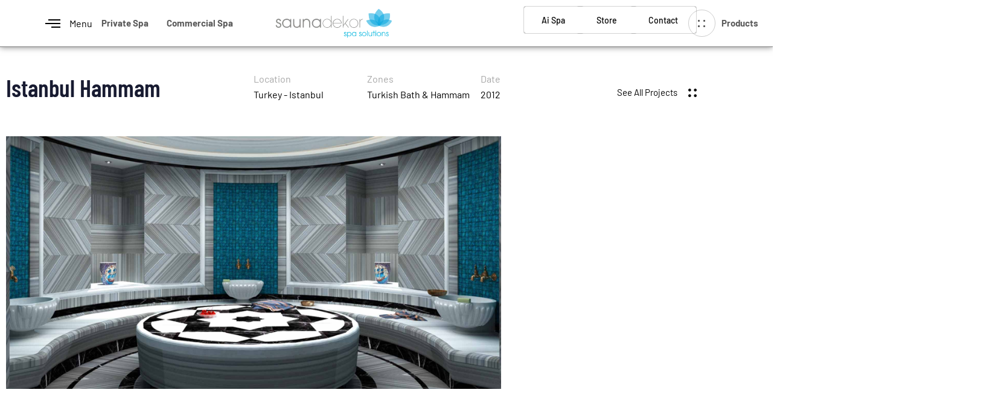

--- FILE ---
content_type: text/html; charset=UTF-8
request_url: https://saunadekor.com/portfolio/tryp-hawthorn-suites-otel-spa/
body_size: 92543
content:
<!DOCTYPE html>
<html lang="en-US" prefix="og: https://ogp.me/ns# article: https://ogp.me/ns/article#" prefix="og: https://ogp.me/ns#">
<head ><meta charset="UTF-8"><script>if(navigator.userAgent.match(/MSIE|Internet Explorer/i)||navigator.userAgent.match(/Trident\/7\..*?rv:11/i)){var href=document.location.href;if(!href.match(/[?&]nowprocket/)){if(href.indexOf("?")==-1){if(href.indexOf("#")==-1){document.location.href=href+"?nowprocket=1"}else{document.location.href=href.replace("#","?nowprocket=1#")}}else{if(href.indexOf("#")==-1){document.location.href=href+"&nowprocket=1"}else{document.location.href=href.replace("#","&nowprocket=1#")}}}}</script><script>(()=>{class RocketLazyLoadScripts{constructor(){this.v="2.0.3",this.userEvents=["keydown","keyup","mousedown","mouseup","mousemove","mouseover","mouseenter","mouseout","mouseleave","touchmove","touchstart","touchend","touchcancel","wheel","click","dblclick","input","visibilitychange"],this.attributeEvents=["onblur","onclick","oncontextmenu","ondblclick","onfocus","onmousedown","onmouseenter","onmouseleave","onmousemove","onmouseout","onmouseover","onmouseup","onmousewheel","onscroll","onsubmit"]}async t(){this.i(),this.o(),/iP(ad|hone)/.test(navigator.userAgent)&&this.h(),this.u(),this.l(this),this.m(),this.k(this),this.p(this),this._(),await Promise.all([this.R(),this.L()]),this.lastBreath=Date.now(),this.S(this),this.P(),this.D(),this.O(),this.M(),await this.C(this.delayedScripts.normal),await this.C(this.delayedScripts.defer),await this.C(this.delayedScripts.async),this.F("domReady"),await this.T(),await this.j(),await this.I(),this.F("windowLoad"),await this.A(),window.dispatchEvent(new Event("rocket-allScriptsLoaded")),this.everythingLoaded=!0,this.lastTouchEnd&&await new Promise((t=>setTimeout(t,500-Date.now()+this.lastTouchEnd))),this.H(),this.F("all"),this.U(),this.W()}i(){this.CSPIssue=sessionStorage.getItem("rocketCSPIssue"),document.addEventListener("securitypolicyviolation",(t=>{this.CSPIssue||"script-src-elem"!==t.violatedDirective||"data"!==t.blockedURI||(this.CSPIssue=!0,sessionStorage.setItem("rocketCSPIssue",!0))}),{isRocket:!0})}o(){window.addEventListener("pageshow",(t=>{this.persisted=t.persisted,this.realWindowLoadedFired=!0}),{isRocket:!0}),window.addEventListener("pagehide",(()=>{this.onFirstUserAction=null}),{isRocket:!0})}h(){let t;function e(e){t=e}window.addEventListener("touchstart",e,{isRocket:!0}),window.addEventListener("touchend",(function i(o){Math.abs(o.changedTouches[0].pageX-t.changedTouches[0].pageX)<10&&Math.abs(o.changedTouches[0].pageY-t.changedTouches[0].pageY)<10&&o.timeStamp-t.timeStamp<200&&(o.target.dispatchEvent(new PointerEvent("click",{target:o.target,bubbles:!0,cancelable:!0,detail:1})),event.preventDefault(),window.removeEventListener("touchstart",e,{isRocket:!0}),window.removeEventListener("touchend",i,{isRocket:!0}))}),{isRocket:!0})}q(t){this.userActionTriggered||("mousemove"!==t.type||this.firstMousemoveIgnored?"keyup"===t.type||"mouseover"===t.type||"mouseout"===t.type||(this.userActionTriggered=!0,this.onFirstUserAction&&this.onFirstUserAction()):this.firstMousemoveIgnored=!0),"click"===t.type&&t.preventDefault(),this.savedUserEvents.length>0&&(t.stopPropagation(),t.stopImmediatePropagation()),"touchstart"===this.lastEvent&&"touchend"===t.type&&(this.lastTouchEnd=Date.now()),"click"===t.type&&(this.lastTouchEnd=0),this.lastEvent=t.type,this.savedUserEvents.push(t)}u(){this.savedUserEvents=[],this.userEventHandler=this.q.bind(this),this.userEvents.forEach((t=>window.addEventListener(t,this.userEventHandler,{passive:!1,isRocket:!0})))}U(){this.userEvents.forEach((t=>window.removeEventListener(t,this.userEventHandler,{passive:!1,isRocket:!0}))),this.savedUserEvents.forEach((t=>{t.target.dispatchEvent(new window[t.constructor.name](t.type,t))}))}m(){this.eventsMutationObserver=new MutationObserver((t=>{const e="return false";for(const i of t){if("attributes"===i.type){const t=i.target.getAttribute(i.attributeName);t&&t!==e&&(i.target.setAttribute("data-rocket-"+i.attributeName,t),i.target["rocket"+i.attributeName]=new Function("event",t),i.target.setAttribute(i.attributeName,e))}"childList"===i.type&&i.addedNodes.forEach((t=>{if(t.nodeType===Node.ELEMENT_NODE)for(const i of t.attributes)this.attributeEvents.includes(i.name)&&i.value&&""!==i.value&&(t.setAttribute("data-rocket-"+i.name,i.value),t["rocket"+i.name]=new Function("event",i.value),t.setAttribute(i.name,e))}))}})),this.eventsMutationObserver.observe(document,{subtree:!0,childList:!0,attributeFilter:this.attributeEvents})}H(){this.eventsMutationObserver.disconnect(),this.attributeEvents.forEach((t=>{document.querySelectorAll("[data-rocket-"+t+"]").forEach((e=>{e.setAttribute(t,e.getAttribute("data-rocket-"+t)),e.removeAttribute("data-rocket-"+t)}))}))}k(t){Object.defineProperty(HTMLElement.prototype,"onclick",{get(){return this.rocketonclick||null},set(e){this.rocketonclick=e,this.setAttribute(t.everythingLoaded?"onclick":"data-rocket-onclick","this.rocketonclick(event)")}})}S(t){function e(e,i){let o=e[i];e[i]=null,Object.defineProperty(e,i,{get:()=>o,set(s){t.everythingLoaded?o=s:e["rocket"+i]=o=s}})}e(document,"onreadystatechange"),e(window,"onload"),e(window,"onpageshow");try{Object.defineProperty(document,"readyState",{get:()=>t.rocketReadyState,set(e){t.rocketReadyState=e},configurable:!0}),document.readyState="loading"}catch(t){console.log("WPRocket DJE readyState conflict, bypassing")}}l(t){this.originalAddEventListener=EventTarget.prototype.addEventListener,this.originalRemoveEventListener=EventTarget.prototype.removeEventListener,this.savedEventListeners=[],EventTarget.prototype.addEventListener=function(e,i,o){o&&o.isRocket||!t.B(e,this)&&!t.userEvents.includes(e)||t.B(e,this)&&!t.userActionTriggered||e.startsWith("rocket-")||t.everythingLoaded?t.originalAddEventListener.call(this,e,i,o):t.savedEventListeners.push({target:this,remove:!1,type:e,func:i,options:o})},EventTarget.prototype.removeEventListener=function(e,i,o){o&&o.isRocket||!t.B(e,this)&&!t.userEvents.includes(e)||t.B(e,this)&&!t.userActionTriggered||e.startsWith("rocket-")||t.everythingLoaded?t.originalRemoveEventListener.call(this,e,i,o):t.savedEventListeners.push({target:this,remove:!0,type:e,func:i,options:o})}}F(t){"all"===t&&(EventTarget.prototype.addEventListener=this.originalAddEventListener,EventTarget.prototype.removeEventListener=this.originalRemoveEventListener),this.savedEventListeners=this.savedEventListeners.filter((e=>{let i=e.type,o=e.target||window;return"domReady"===t&&"DOMContentLoaded"!==i&&"readystatechange"!==i||("windowLoad"===t&&"load"!==i&&"readystatechange"!==i&&"pageshow"!==i||(this.B(i,o)&&(i="rocket-"+i),e.remove?o.removeEventListener(i,e.func,e.options):o.addEventListener(i,e.func,e.options),!1))}))}p(t){let e;function i(e){return t.everythingLoaded?e:e.split(" ").map((t=>"load"===t||t.startsWith("load.")?"rocket-jquery-load":t)).join(" ")}function o(o){function s(e){const s=o.fn[e];o.fn[e]=o.fn.init.prototype[e]=function(){return this[0]===window&&t.userActionTriggered&&("string"==typeof arguments[0]||arguments[0]instanceof String?arguments[0]=i(arguments[0]):"object"==typeof arguments[0]&&Object.keys(arguments[0]).forEach((t=>{const e=arguments[0][t];delete arguments[0][t],arguments[0][i(t)]=e}))),s.apply(this,arguments),this}}if(o&&o.fn&&!t.allJQueries.includes(o)){const e={DOMContentLoaded:[],"rocket-DOMContentLoaded":[]};for(const t in e)document.addEventListener(t,(()=>{e[t].forEach((t=>t()))}),{isRocket:!0});o.fn.ready=o.fn.init.prototype.ready=function(i){function s(){parseInt(o.fn.jquery)>2?setTimeout((()=>i.bind(document)(o))):i.bind(document)(o)}return t.realDomReadyFired?!t.userActionTriggered||t.fauxDomReadyFired?s():e["rocket-DOMContentLoaded"].push(s):e.DOMContentLoaded.push(s),o([])},s("on"),s("one"),s("off"),t.allJQueries.push(o)}e=o}t.allJQueries=[],o(window.jQuery),Object.defineProperty(window,"jQuery",{get:()=>e,set(t){o(t)}})}P(){const t=new Map;document.write=document.writeln=function(e){const i=document.currentScript,o=document.createRange(),s=i.parentElement;let n=t.get(i);void 0===n&&(n=i.nextSibling,t.set(i,n));const c=document.createDocumentFragment();o.setStart(c,0),c.appendChild(o.createContextualFragment(e)),s.insertBefore(c,n)}}async R(){return new Promise((t=>{this.userActionTriggered?t():this.onFirstUserAction=t}))}async L(){return new Promise((t=>{document.addEventListener("DOMContentLoaded",(()=>{this.realDomReadyFired=!0,t()}),{isRocket:!0})}))}async I(){return this.realWindowLoadedFired?Promise.resolve():new Promise((t=>{window.addEventListener("load",t,{isRocket:!0})}))}M(){this.pendingScripts=[];this.scriptsMutationObserver=new MutationObserver((t=>{for(const e of t)e.addedNodes.forEach((t=>{"SCRIPT"!==t.tagName||t.noModule||t.isWPRocket||this.pendingScripts.push({script:t,promise:new Promise((e=>{const i=()=>{const i=this.pendingScripts.findIndex((e=>e.script===t));i>=0&&this.pendingScripts.splice(i,1),e()};t.addEventListener("load",i,{isRocket:!0}),t.addEventListener("error",i,{isRocket:!0}),setTimeout(i,1e3)}))})}))})),this.scriptsMutationObserver.observe(document,{childList:!0,subtree:!0})}async j(){await this.J(),this.pendingScripts.length?(await this.pendingScripts[0].promise,await this.j()):this.scriptsMutationObserver.disconnect()}D(){this.delayedScripts={normal:[],async:[],defer:[]},document.querySelectorAll("script[type$=rocketlazyloadscript]").forEach((t=>{t.hasAttribute("data-rocket-src")?t.hasAttribute("async")&&!1!==t.async?this.delayedScripts.async.push(t):t.hasAttribute("defer")&&!1!==t.defer||"module"===t.getAttribute("data-rocket-type")?this.delayedScripts.defer.push(t):this.delayedScripts.normal.push(t):this.delayedScripts.normal.push(t)}))}async _(){await this.L();let t=[];document.querySelectorAll("script[type$=rocketlazyloadscript][data-rocket-src]").forEach((e=>{let i=e.getAttribute("data-rocket-src");if(i&&!i.startsWith("data:")){i.startsWith("//")&&(i=location.protocol+i);try{const o=new URL(i).origin;o!==location.origin&&t.push({src:o,crossOrigin:e.crossOrigin||"module"===e.getAttribute("data-rocket-type")})}catch(t){}}})),t=[...new Map(t.map((t=>[JSON.stringify(t),t]))).values()],this.N(t,"preconnect")}async $(t){if(await this.G(),!0!==t.noModule||!("noModule"in HTMLScriptElement.prototype))return new Promise((e=>{let i;function o(){(i||t).setAttribute("data-rocket-status","executed"),e()}try{if(navigator.userAgent.includes("Firefox/")||""===navigator.vendor||this.CSPIssue)i=document.createElement("script"),[...t.attributes].forEach((t=>{let e=t.nodeName;"type"!==e&&("data-rocket-type"===e&&(e="type"),"data-rocket-src"===e&&(e="src"),i.setAttribute(e,t.nodeValue))})),t.text&&(i.text=t.text),t.nonce&&(i.nonce=t.nonce),i.hasAttribute("src")?(i.addEventListener("load",o,{isRocket:!0}),i.addEventListener("error",(()=>{i.setAttribute("data-rocket-status","failed-network"),e()}),{isRocket:!0}),setTimeout((()=>{i.isConnected||e()}),1)):(i.text=t.text,o()),i.isWPRocket=!0,t.parentNode.replaceChild(i,t);else{const i=t.getAttribute("data-rocket-type"),s=t.getAttribute("data-rocket-src");i?(t.type=i,t.removeAttribute("data-rocket-type")):t.removeAttribute("type"),t.addEventListener("load",o,{isRocket:!0}),t.addEventListener("error",(i=>{this.CSPIssue&&i.target.src.startsWith("data:")?(console.log("WPRocket: CSP fallback activated"),t.removeAttribute("src"),this.$(t).then(e)):(t.setAttribute("data-rocket-status","failed-network"),e())}),{isRocket:!0}),s?(t.fetchPriority="high",t.removeAttribute("data-rocket-src"),t.src=s):t.src="data:text/javascript;base64,"+window.btoa(unescape(encodeURIComponent(t.text)))}}catch(i){t.setAttribute("data-rocket-status","failed-transform"),e()}}));t.setAttribute("data-rocket-status","skipped")}async C(t){const e=t.shift();return e?(e.isConnected&&await this.$(e),this.C(t)):Promise.resolve()}O(){this.N([...this.delayedScripts.normal,...this.delayedScripts.defer,...this.delayedScripts.async],"preload")}N(t,e){this.trash=this.trash||[];let i=!0;var o=document.createDocumentFragment();t.forEach((t=>{const s=t.getAttribute&&t.getAttribute("data-rocket-src")||t.src;if(s&&!s.startsWith("data:")){const n=document.createElement("link");n.href=s,n.rel=e,"preconnect"!==e&&(n.as="script",n.fetchPriority=i?"high":"low"),t.getAttribute&&"module"===t.getAttribute("data-rocket-type")&&(n.crossOrigin=!0),t.crossOrigin&&(n.crossOrigin=t.crossOrigin),t.integrity&&(n.integrity=t.integrity),t.nonce&&(n.nonce=t.nonce),o.appendChild(n),this.trash.push(n),i=!1}})),document.head.appendChild(o)}W(){this.trash.forEach((t=>t.remove()))}async T(){try{document.readyState="interactive"}catch(t){}this.fauxDomReadyFired=!0;try{await this.G(),document.dispatchEvent(new Event("rocket-readystatechange")),await this.G(),document.rocketonreadystatechange&&document.rocketonreadystatechange(),await this.G(),document.dispatchEvent(new Event("rocket-DOMContentLoaded")),await this.G(),window.dispatchEvent(new Event("rocket-DOMContentLoaded"))}catch(t){console.error(t)}}async A(){try{document.readyState="complete"}catch(t){}try{await this.G(),document.dispatchEvent(new Event("rocket-readystatechange")),await this.G(),document.rocketonreadystatechange&&document.rocketonreadystatechange(),await this.G(),window.dispatchEvent(new Event("rocket-load")),await this.G(),window.rocketonload&&window.rocketonload(),await this.G(),this.allJQueries.forEach((t=>t(window).trigger("rocket-jquery-load"))),await this.G();const t=new Event("rocket-pageshow");t.persisted=this.persisted,window.dispatchEvent(t),await this.G(),window.rocketonpageshow&&window.rocketonpageshow({persisted:this.persisted})}catch(t){console.error(t)}}async G(){Date.now()-this.lastBreath>45&&(await this.J(),this.lastBreath=Date.now())}async J(){return document.hidden?new Promise((t=>setTimeout(t))):new Promise((t=>requestAnimationFrame(t)))}B(t,e){return e===document&&"readystatechange"===t||(e===document&&"DOMContentLoaded"===t||(e===window&&"DOMContentLoaded"===t||(e===window&&"load"===t||e===window&&"pageshow"===t)))}static run(){(new RocketLazyLoadScripts).t()}}RocketLazyLoadScripts.run()})();</script>

	
	<meta name="viewport" content="width=device-width, initial-scale=1.0" />
	<meta http-equiv="X-UA-Compatible" content="IE=edge">
	<link rel="profile" href="https://gmpg.org/xfn/11">
	<meta name="mobile-web-app-capable" content="yes">
<meta name="apple-mobile-web-app-capable" content="yes">
<meta name="apple-mobile-web-app-title" content="Sauna Dekor  Spa Solutions - Unwind in Elegance, Rejuvenate in Style – Sauna Dekor Spa Solutions, Where Tranquility Meets Luxury.">
<link rel="pingback" href="https://saunadekor.com/xmlrpc.php" />
<!-- Google tag (gtag.js) consent mode dataLayer added by Site Kit -->
<script type="rocketlazyloadscript" id="google_gtagjs-js-consent-mode-data-layer">
window.dataLayer = window.dataLayer || [];function gtag(){dataLayer.push(arguments);}
gtag('consent', 'default', {"ad_personalization":"denied","ad_storage":"denied","ad_user_data":"denied","analytics_storage":"denied","functionality_storage":"denied","security_storage":"denied","personalization_storage":"denied","region":["AT","BE","BG","CH","CY","CZ","DE","DK","EE","ES","FI","FR","GB","GR","HR","HU","IE","IS","IT","LI","LT","LU","LV","MT","NL","NO","PL","PT","RO","SE","SI","SK"],"wait_for_update":500});
window._googlesitekitConsentCategoryMap = {"statistics":["analytics_storage"],"marketing":["ad_storage","ad_user_data","ad_personalization"],"functional":["functionality_storage","security_storage"],"preferences":["personalization_storage"]};
window._googlesitekitConsents = {"ad_personalization":"denied","ad_storage":"denied","ad_user_data":"denied","analytics_storage":"denied","functionality_storage":"denied","security_storage":"denied","personalization_storage":"denied","region":["AT","BE","BG","CH","CY","CZ","DE","DK","EE","ES","FI","FR","GB","GR","HR","HU","IE","IS","IT","LI","LT","LU","LV","MT","NL","NO","PL","PT","RO","SE","SI","SK"],"wait_for_update":500};
</script>
<!-- End Google tag (gtag.js) consent mode dataLayer added by Site Kit -->

<!-- Search Engine Optimization by Rank Math PRO - https://rankmath.com/ -->
<title>Istanbul Hammam | Sauna Dekor Spa Solutions</title>
<meta name="description" content="Istanbul Hammam showcases exquisite blue hamam designs featuring elegant porcelain basins and back panels, crafted by Sauna Dekor."/>
<meta name="robots" content="follow, index, max-snippet:-1, max-video-preview:-1, max-image-preview:large"/>
<link rel="canonical" href="https://saunadekor.com/portfolio/tryp-hawthorn-suites-otel-spa/" />
<meta property="og:locale" content="en_US" />
<meta property="og:type" content="article" />
<meta property="og:title" content="Istanbul Hammam | Sauna Dekor Spa Solutions" />
<meta property="og:description" content="Istanbul Hammam showcases exquisite blue hamam designs featuring elegant porcelain basins and back panels, crafted by Sauna Dekor." />
<meta property="og:url" content="https://saunadekor.com/portfolio/tryp-hawthorn-suites-otel-spa/" />
<meta property="og:site_name" content="Sauna Dekor Spa Solutions" />
<meta property="article:publisher" content="https://www.facebook.com/saunadekorspasolutions" />
<meta property="article:author" content="https://tr-tr.facebook.com/alicanaykac2" />
<meta property="og:updated_time" content="2025-04-11T08:26:53+03:00" />
<meta property="og:image" content="https://saunadekor.com/wp-admin/admin-ajax.php?action=rank_math_overlay_thumb&id=13665&type=sauna-dekor&hash=5fa222de9b1f87df325095afe18d8bda" />
<meta property="og:image:secure_url" content="https://saunadekor.com/wp-admin/admin-ajax.php?action=rank_math_overlay_thumb&id=13665&type=sauna-dekor&hash=5fa222de9b1f87df325095afe18d8bda" />
<meta property="og:image:width" content="1920" />
<meta property="og:image:height" content="980" />
<meta property="og:image:alt" content="hammam 3d design" />
<meta property="og:image:type" content="image/jpeg" />
<meta name="twitter:card" content="summary" />
<meta name="twitter:title" content="Istanbul Hammam | Sauna Dekor Spa Solutions" />
<meta name="twitter:description" content="Istanbul Hammam showcases exquisite blue hamam designs featuring elegant porcelain basins and back panels, crafted by Sauna Dekor." />
<meta name="twitter:site" content="@spasolutionss" />
<meta name="twitter:creator" content="@spasolutionss" />
<meta name="twitter:image" content="https://saunadekor.com/wp-admin/admin-ajax.php?action=rank_math_overlay_thumb&id=13665&type=sauna-dekor&hash=5fa222de9b1f87df325095afe18d8bda" />
<script type="application/ld+json" class="rank-math-schema-pro">{"@context":"https://schema.org","@graph":[{"@type":"BreadcrumbList","@id":"https://saunadekor.com/portfolio/tryp-hawthorn-suites-otel-spa/#breadcrumb","itemListElement":[{"@type":"ListItem","position":"1","item":{"@id":"https://saunadekor.com","name":"Home"}},{"@type":"ListItem","position":"2","item":{"@id":"https://saunadekor.com/portfolios/","name":"Portfolios"}},{"@type":"ListItem","position":"3","item":{"@id":"https://saunadekor.com/portfolio/tryp-hawthorn-suites-otel-spa/","name":"Istanbul Hammam"}}]}]}</script>
<!-- /Rank Math WordPress SEO plugin -->

<link rel='dns-prefetch' href='//www.googletagmanager.com' />
<link rel='dns-prefetch' href='//code.jivosite.com' />
<link rel='preconnect' href='https://saunadekorspa.b-cdn.net' />
<link rel="alternate" type="application/rss+xml" title="Sauna Dekor  Spa Solutions &raquo; Feed" href="https://saunadekor.com/feed/" />
<link rel="alternate" type="application/rss+xml" title="Sauna Dekor  Spa Solutions &raquo; Comments Feed" href="https://saunadekor.com/comments/feed/" />
<link rel="alternate" title="oEmbed (JSON)" type="application/json+oembed" href="https://saunadekor.com/wp-json/oembed/1.0/embed?url=https%3A%2F%2Fsaunadekor.com%2Fportfolio%2Ftryp-hawthorn-suites-otel-spa%2F" />
<link rel="alternate" title="oEmbed (XML)" type="text/xml+oembed" href="https://saunadekor.com/wp-json/oembed/1.0/embed?url=https%3A%2F%2Fsaunadekor.com%2Fportfolio%2Ftryp-hawthorn-suites-otel-spa%2F&#038;format=xml" />
<link  href="https://saunadekorspa.b-cdn.net/wp-content/themes/archub/assets/vendors/liquid-icon/lqd-essentials/fonts/lqd-essentials.woff2" as="font" type="font/woff2" crossorigin><style id='wp-img-auto-sizes-contain-inline-css'>
img:is([sizes=auto i],[sizes^="auto," i]){contain-intrinsic-size:3000px 1500px}
/*# sourceURL=wp-img-auto-sizes-contain-inline-css */
</style>
<link data-minify="1" rel='stylesheet' id='ht_ctc_main_css-css' href='https://saunadekor.com/wp-content/cache/min/1/wp-content/plugins/click-to-chat-for-whatsapp/new/inc/assets/css/main.css?ver=1768909245' media='all' />
<style id='classic-theme-styles-inline-css'>
/*! This file is auto-generated */
.wp-block-button__link{color:#fff;background-color:#32373c;border-radius:9999px;box-shadow:none;text-decoration:none;padding:calc(.667em + 2px) calc(1.333em + 2px);font-size:1.125em}.wp-block-file__button{background:#32373c;color:#fff;text-decoration:none}
/*# sourceURL=/wp-includes/css/classic-themes.min.css */
</style>
<style id='global-styles-inline-css'>
:root{--wp--preset--aspect-ratio--square: 1;--wp--preset--aspect-ratio--4-3: 4/3;--wp--preset--aspect-ratio--3-4: 3/4;--wp--preset--aspect-ratio--3-2: 3/2;--wp--preset--aspect-ratio--2-3: 2/3;--wp--preset--aspect-ratio--16-9: 16/9;--wp--preset--aspect-ratio--9-16: 9/16;--wp--preset--color--black: #000000;--wp--preset--color--cyan-bluish-gray: #abb8c3;--wp--preset--color--white: #ffffff;--wp--preset--color--pale-pink: #f78da7;--wp--preset--color--vivid-red: #cf2e2e;--wp--preset--color--luminous-vivid-orange: #ff6900;--wp--preset--color--luminous-vivid-amber: #fcb900;--wp--preset--color--light-green-cyan: #7bdcb5;--wp--preset--color--vivid-green-cyan: #00d084;--wp--preset--color--pale-cyan-blue: #8ed1fc;--wp--preset--color--vivid-cyan-blue: #0693e3;--wp--preset--color--vivid-purple: #9b51e0;--wp--preset--gradient--vivid-cyan-blue-to-vivid-purple: linear-gradient(135deg,rgb(6,147,227) 0%,rgb(155,81,224) 100%);--wp--preset--gradient--light-green-cyan-to-vivid-green-cyan: linear-gradient(135deg,rgb(122,220,180) 0%,rgb(0,208,130) 100%);--wp--preset--gradient--luminous-vivid-amber-to-luminous-vivid-orange: linear-gradient(135deg,rgb(252,185,0) 0%,rgb(255,105,0) 100%);--wp--preset--gradient--luminous-vivid-orange-to-vivid-red: linear-gradient(135deg,rgb(255,105,0) 0%,rgb(207,46,46) 100%);--wp--preset--gradient--very-light-gray-to-cyan-bluish-gray: linear-gradient(135deg,rgb(238,238,238) 0%,rgb(169,184,195) 100%);--wp--preset--gradient--cool-to-warm-spectrum: linear-gradient(135deg,rgb(74,234,220) 0%,rgb(151,120,209) 20%,rgb(207,42,186) 40%,rgb(238,44,130) 60%,rgb(251,105,98) 80%,rgb(254,248,76) 100%);--wp--preset--gradient--blush-light-purple: linear-gradient(135deg,rgb(255,206,236) 0%,rgb(152,150,240) 100%);--wp--preset--gradient--blush-bordeaux: linear-gradient(135deg,rgb(254,205,165) 0%,rgb(254,45,45) 50%,rgb(107,0,62) 100%);--wp--preset--gradient--luminous-dusk: linear-gradient(135deg,rgb(255,203,112) 0%,rgb(199,81,192) 50%,rgb(65,88,208) 100%);--wp--preset--gradient--pale-ocean: linear-gradient(135deg,rgb(255,245,203) 0%,rgb(182,227,212) 50%,rgb(51,167,181) 100%);--wp--preset--gradient--electric-grass: linear-gradient(135deg,rgb(202,248,128) 0%,rgb(113,206,126) 100%);--wp--preset--gradient--midnight: linear-gradient(135deg,rgb(2,3,129) 0%,rgb(40,116,252) 100%);--wp--preset--font-size--small: 13px;--wp--preset--font-size--medium: 20px;--wp--preset--font-size--large: 36px;--wp--preset--font-size--x-large: 42px;--wp--preset--spacing--20: 0.44rem;--wp--preset--spacing--30: 0.67rem;--wp--preset--spacing--40: 1rem;--wp--preset--spacing--50: 1.5rem;--wp--preset--spacing--60: 2.25rem;--wp--preset--spacing--70: 3.38rem;--wp--preset--spacing--80: 5.06rem;--wp--preset--shadow--natural: 6px 6px 9px rgba(0, 0, 0, 0.2);--wp--preset--shadow--deep: 12px 12px 50px rgba(0, 0, 0, 0.4);--wp--preset--shadow--sharp: 6px 6px 0px rgba(0, 0, 0, 0.2);--wp--preset--shadow--outlined: 6px 6px 0px -3px rgb(255, 255, 255), 6px 6px rgb(0, 0, 0);--wp--preset--shadow--crisp: 6px 6px 0px rgb(0, 0, 0);}:where(.is-layout-flex){gap: 0.5em;}:where(.is-layout-grid){gap: 0.5em;}body .is-layout-flex{display: flex;}.is-layout-flex{flex-wrap: wrap;align-items: center;}.is-layout-flex > :is(*, div){margin: 0;}body .is-layout-grid{display: grid;}.is-layout-grid > :is(*, div){margin: 0;}:where(.wp-block-columns.is-layout-flex){gap: 2em;}:where(.wp-block-columns.is-layout-grid){gap: 2em;}:where(.wp-block-post-template.is-layout-flex){gap: 1.25em;}:where(.wp-block-post-template.is-layout-grid){gap: 1.25em;}.has-black-color{color: var(--wp--preset--color--black) !important;}.has-cyan-bluish-gray-color{color: var(--wp--preset--color--cyan-bluish-gray) !important;}.has-white-color{color: var(--wp--preset--color--white) !important;}.has-pale-pink-color{color: var(--wp--preset--color--pale-pink) !important;}.has-vivid-red-color{color: var(--wp--preset--color--vivid-red) !important;}.has-luminous-vivid-orange-color{color: var(--wp--preset--color--luminous-vivid-orange) !important;}.has-luminous-vivid-amber-color{color: var(--wp--preset--color--luminous-vivid-amber) !important;}.has-light-green-cyan-color{color: var(--wp--preset--color--light-green-cyan) !important;}.has-vivid-green-cyan-color{color: var(--wp--preset--color--vivid-green-cyan) !important;}.has-pale-cyan-blue-color{color: var(--wp--preset--color--pale-cyan-blue) !important;}.has-vivid-cyan-blue-color{color: var(--wp--preset--color--vivid-cyan-blue) !important;}.has-vivid-purple-color{color: var(--wp--preset--color--vivid-purple) !important;}.has-black-background-color{background-color: var(--wp--preset--color--black) !important;}.has-cyan-bluish-gray-background-color{background-color: var(--wp--preset--color--cyan-bluish-gray) !important;}.has-white-background-color{background-color: var(--wp--preset--color--white) !important;}.has-pale-pink-background-color{background-color: var(--wp--preset--color--pale-pink) !important;}.has-vivid-red-background-color{background-color: var(--wp--preset--color--vivid-red) !important;}.has-luminous-vivid-orange-background-color{background-color: var(--wp--preset--color--luminous-vivid-orange) !important;}.has-luminous-vivid-amber-background-color{background-color: var(--wp--preset--color--luminous-vivid-amber) !important;}.has-light-green-cyan-background-color{background-color: var(--wp--preset--color--light-green-cyan) !important;}.has-vivid-green-cyan-background-color{background-color: var(--wp--preset--color--vivid-green-cyan) !important;}.has-pale-cyan-blue-background-color{background-color: var(--wp--preset--color--pale-cyan-blue) !important;}.has-vivid-cyan-blue-background-color{background-color: var(--wp--preset--color--vivid-cyan-blue) !important;}.has-vivid-purple-background-color{background-color: var(--wp--preset--color--vivid-purple) !important;}.has-black-border-color{border-color: var(--wp--preset--color--black) !important;}.has-cyan-bluish-gray-border-color{border-color: var(--wp--preset--color--cyan-bluish-gray) !important;}.has-white-border-color{border-color: var(--wp--preset--color--white) !important;}.has-pale-pink-border-color{border-color: var(--wp--preset--color--pale-pink) !important;}.has-vivid-red-border-color{border-color: var(--wp--preset--color--vivid-red) !important;}.has-luminous-vivid-orange-border-color{border-color: var(--wp--preset--color--luminous-vivid-orange) !important;}.has-luminous-vivid-amber-border-color{border-color: var(--wp--preset--color--luminous-vivid-amber) !important;}.has-light-green-cyan-border-color{border-color: var(--wp--preset--color--light-green-cyan) !important;}.has-vivid-green-cyan-border-color{border-color: var(--wp--preset--color--vivid-green-cyan) !important;}.has-pale-cyan-blue-border-color{border-color: var(--wp--preset--color--pale-cyan-blue) !important;}.has-vivid-cyan-blue-border-color{border-color: var(--wp--preset--color--vivid-cyan-blue) !important;}.has-vivid-purple-border-color{border-color: var(--wp--preset--color--vivid-purple) !important;}.has-vivid-cyan-blue-to-vivid-purple-gradient-background{background: var(--wp--preset--gradient--vivid-cyan-blue-to-vivid-purple) !important;}.has-light-green-cyan-to-vivid-green-cyan-gradient-background{background: var(--wp--preset--gradient--light-green-cyan-to-vivid-green-cyan) !important;}.has-luminous-vivid-amber-to-luminous-vivid-orange-gradient-background{background: var(--wp--preset--gradient--luminous-vivid-amber-to-luminous-vivid-orange) !important;}.has-luminous-vivid-orange-to-vivid-red-gradient-background{background: var(--wp--preset--gradient--luminous-vivid-orange-to-vivid-red) !important;}.has-very-light-gray-to-cyan-bluish-gray-gradient-background{background: var(--wp--preset--gradient--very-light-gray-to-cyan-bluish-gray) !important;}.has-cool-to-warm-spectrum-gradient-background{background: var(--wp--preset--gradient--cool-to-warm-spectrum) !important;}.has-blush-light-purple-gradient-background{background: var(--wp--preset--gradient--blush-light-purple) !important;}.has-blush-bordeaux-gradient-background{background: var(--wp--preset--gradient--blush-bordeaux) !important;}.has-luminous-dusk-gradient-background{background: var(--wp--preset--gradient--luminous-dusk) !important;}.has-pale-ocean-gradient-background{background: var(--wp--preset--gradient--pale-ocean) !important;}.has-electric-grass-gradient-background{background: var(--wp--preset--gradient--electric-grass) !important;}.has-midnight-gradient-background{background: var(--wp--preset--gradient--midnight) !important;}.has-small-font-size{font-size: var(--wp--preset--font-size--small) !important;}.has-medium-font-size{font-size: var(--wp--preset--font-size--medium) !important;}.has-large-font-size{font-size: var(--wp--preset--font-size--large) !important;}.has-x-large-font-size{font-size: var(--wp--preset--font-size--x-large) !important;}
:where(.wp-block-post-template.is-layout-flex){gap: 1.25em;}:where(.wp-block-post-template.is-layout-grid){gap: 1.25em;}
:where(.wp-block-term-template.is-layout-flex){gap: 1.25em;}:where(.wp-block-term-template.is-layout-grid){gap: 1.25em;}
:where(.wp-block-columns.is-layout-flex){gap: 2em;}:where(.wp-block-columns.is-layout-grid){gap: 2em;}
:root :where(.wp-block-pullquote){font-size: 1.5em;line-height: 1.6;}
/*# sourceURL=global-styles-inline-css */
</style>
<link data-minify="1" rel='stylesheet' id='redux-extendify-styles-css' href='https://saunadekor.com/wp-content/cache/min/1/wp-content/plugins/archub-core/extras/redux-framework/redux-core/assets/css/extendify-utilities.css?ver=1768909245' media='all' />
<link data-minify="1" rel='stylesheet' id='sr7css-css' href='https://saunadekor.com/wp-content/cache/min/1/wp-content/plugins/revslider/public/css/sr7.css?ver=1768909245' media='all' />
<link data-minify="1" rel='stylesheet' id='bootstrap-css' href='https://saunadekor.com/wp-content/cache/min/1/wp-content/themes/archub/assets/css/vendors/bootstrap/bootstrap-optimize.css?ver=1768909245' media='all' />
<link data-minify="1" rel='stylesheet' id='liquid-base-css' href='https://saunadekor.com/wp-content/cache/min/1/wp-content/themes/archub/style.css?ver=1768909246' media='all' />
<style id='liquid-base-inline-css'>
.lqd-697176feedde9{
			position: fixed;
			left: 0;
			bottom: 0;
			right: 0;
			margin: 0;
			padding: 1em 1.41575em;
			background-color: #3d9cd2;
			color: #fff;
			z-index: 9998;
			display: flex;
			justify-content: center;
			align-items: center;
			gap: 8px;
			a{color:#fff}
		}.lqd-697176feedde9.err{
			background-color: #d63939;
		}
/*# sourceURL=liquid-base-inline-css */
</style>
<link data-minify="1" rel='stylesheet' id='liquid-base-typography-css' href='https://saunadekor.com/wp-content/cache/min/1/wp-content/themes/archub/assets/css/base/typography.css?ver=1768909246' media='all' />
<link data-minify="1" rel='stylesheet' id='elementor-frontend-css' href='https://saunadekor.com/wp-content/cache/min/1/wp-content/plugins/elementor/assets/css/frontend.min.css?ver=1768909246' media='all' />
<style id='elementor-frontend-inline-css'>
.elementor-kit-5{--e-global-color-primary:#0EAADF;--e-global-color-text:#7A7A7A;--e-global-color-accent:#75CEED;--e-global-color-8a80ace:#FFFFFFA6;--e-global-color-4ac2b8e:#313131A3;--e-global-color-2f014b4:#313131;--e-global-color-554e545:#FFFFFF7A;--e-global-typography-primary-font-family:"Roboto";--e-global-typography-primary-font-weight:600;--e-global-typography-secondary-font-family:"Roboto Slab";--e-global-typography-secondary-font-weight:400;--e-global-typography-text-font-family:"Roboto";--e-global-typography-text-font-weight:400;--e-global-typography-accent-font-family:"Roboto";--e-global-typography-accent-font-weight:500;font-family:"Barlow", Sans-serif;font-size:16px;}body.elementor-page{--color-gradient-start:#0E90DF;--color-gradient-stop:#8BD3ED;}.elementor-kit-5 h1{font-family:"Barlow Condensed", Sans-serif;font-size:52px;font-weight:600;}.elementor-kit-5 h2{font-family:"Barlow Condensed", Sans-serif;font-size:43px;font-weight:600;}.elementor-kit-5 h3{font-family:"Barlow Condensed", Sans-serif;font-size:32px;font-weight:600;}.elementor-kit-5 h4{font-family:"Barlow Condensed", Sans-serif;font-size:25px;font-weight:600;}.elementor-kit-5 h5{font-family:"Barlow Condensed", Sans-serif;font-size:21px;font-weight:600;}.elementor-kit-5 h6{font-family:"Barlow Condensed", Sans-serif;font-size:18px;font-weight:600;}h1, .h1{color:#181b31;font-family:"Barlow Condensed", Sans-serif;font-size:52px;font-weight:600;}h2, .h2{color:#181b31;font-family:"Barlow Condensed", Sans-serif;font-size:40px;font-weight:600;}h3, .h3{color:#181b31;font-family:"Barlow Condensed", Sans-serif;font-size:32px;font-weight:600;}h4, .h4{color:#181b31;font-family:"Barlow Condensed", Sans-serif;font-size:25px;font-weight:600;}h5, .h5{color:#181b31;font-family:"Barlow Condensed", Sans-serif;font-size:21px;font-weight:600;}h6, .h6{color:#181b31;font-family:"Barlow Condensed", Sans-serif;font-size:18px;font-weight:600;}.page-scheme-dark{color:rgba(255, 255, 255, 0.8);font-family:"Barlow", Sans-serif;}.page-scheme-dark h1, .page-scheme-dark .h1{color:#ffffff;font-family:"Barlow Condensed", Sans-serif;font-size:52px;}.page-scheme-dark h2, .page-scheme-dark .h2{color:#ffffff;font-family:"Barlow Condensed", Sans-serif;font-size:43px;}.page-scheme-dark h3, .page-scheme-dark .h3{color:#ffffff;font-family:"Barlow Condensed", Sans-serif;font-size:32px;}.page-scheme-dark h4, .page-scheme-dark .h4{color:#ffffff;font-family:"Barlow Condensed", Sans-serif;font-size:25px;}.page-scheme-dark h5, .page-scheme-dark .h5{color:#ffffff;font-family:"Barlow Condensed", Sans-serif;font-size:21px;}.page-scheme-dark h6, .page-scheme-dark .h6{color:#ffffff;font-family:"Barlow Condensed", Sans-serif;font-size:18px;}.elementor-section.elementor-section-boxed > .elementor-container{max-width:1300px;}.e-con{--container-max-width:1300px;}.elementor-widget:not(:last-child){--kit-widget-spacing:0px;}.elementor-element{--widgets-spacing:0px 0px;--widgets-spacing-row:0px;--widgets-spacing-column:0px;}{}h1.entry-title{display:var(--page-title-display);}@media(max-width:1024px){.elementor-section.elementor-section-boxed > .elementor-container{max-width:1024px;}.e-con{--container-max-width:1024px;}}@media(max-width:767px){.elementor-section.elementor-section-boxed > .elementor-container{max-width:767px;}.e-con{--container-max-width:767px;}}
.elementor-8816 .elementor-element.elementor-element-edf3708 > .elementor-container > .elementor-column > .elementor-widget-wrap{align-content:center;align-items:center;}.elementor-8816 .elementor-element.elementor-element-edf3708 > .elementor-container{max-width:1170px;}.elementor-8816 .elementor-element.elementor-element-edf3708{padding:30px 0px 0px 0px;}.elementor-8816 .elementor-element.elementor-element-cf79019 > .elementor-element-populated{margin:0% 15% 0% 0%;--e-column-margin-right:15%;--e-column-margin-left:0%;}.elementor-8816 .elementor-element.elementor-element-1ea2ad4 > .elementor-widget-container{margin:0px 0px 0px 0px;}.elementor-8816 .elementor-element.elementor-element-1ea2ad4.elementor-element{--align-self:center;}.elementor-8816 .elementor-element.elementor-element-1ea2ad4 .ld-fh-element{font-size:40px;margin:0em 0em 0.35em 0em;}.elementor-8816 .elementor-element.elementor-element-1ea2ad4 .lqd-highlight-inner, .elementor-8816 .elementor-element.elementor-element-1ea2ad4 .lqd-highlight-inner .lqd-highlight-brush-svg{height:0.275em;}.elementor-8816 .elementor-element.elementor-element-1ea2ad4 .lqd-highlight-inner{bottom:0em;left:0em;}.elementor-bc-flex-widget .elementor-8816 .elementor-element.elementor-element-fd2901e.elementor-column .elementor-widget-wrap{align-items:center;}.elementor-8816 .elementor-element.elementor-element-fd2901e.elementor-column.elementor-element[data-element_type="column"] > .elementor-widget-wrap.elementor-element-populated{align-content:center;align-items:center;}.elementor-8816 .elementor-element.elementor-element-9a5f699 .lqd-pf-single-meta-part{width:calc(100% / 3);}.elementor-8816 .elementor-element.elementor-element-9a5f699 > .elementor-widget-container{margin:0px 0px 0px 0px;}.elementor-bc-flex-widget .elementor-8816 .elementor-element.elementor-element-46c5cdf.elementor-column .elementor-widget-wrap{align-items:center;}.elementor-8816 .elementor-element.elementor-element-46c5cdf.elementor-column.elementor-element[data-element_type="column"] > .elementor-widget-wrap.elementor-element-populated{align-content:center;align-items:center;}.elementor-8816 .elementor-element.elementor-element-46c5cdf.elementor-column > .elementor-widget-wrap{justify-content:flex-end;}.elementor-8816 .elementor-element.elementor-element-b4fb6c0{width:auto;max-width:auto;}.elementor-8816 .elementor-element.elementor-element-b4fb6c0 .btn{--icon-font-size:16px;--icon-mt:0px;--icon-me:0px;--icon-mb:0px;--icon-ms:17px;color:#040404;fill:#040404;}.elementor-8816 .elementor-element.elementor-element-fbfd291{padding:20px 0px 20px 0px;}.elementor-8816 .elementor-element.elementor-element-adc081d .carousel-item{width:calc(100% / 1.5);flex:0 0 auto;padding-inline-start:30px;padding-inline-end:30px;}.elementor-8816 .elementor-element.elementor-element-adc081d .carousel-items{margin-inline-start:-30px;margin-inline-end:-30px;}.elementor-8816 .elementor-element.elementor-element-adc081d .carousel-cells-scale-ondrag{--ondrag-scale:0.95;}.elementor-8816 .elementor-element.elementor-element-adc081d.carousel-dots{top:auto;right:auto;bottom:-30px;left:auto;}.elementor-8816 .elementor-element.elementor-element-adc081d.carousel-dots:not(.carousel-dots-inside){position:relative;}.elementor-8816 .elementor-element.elementor-element-adc081d .carousel-dots-mobile.carousel-dots-mobile-outside .flickity-page-dots{margin-top:1.5em;}.elementor-8816 .elementor-element.elementor-element-08e45ec > .elementor-container{max-width:1170px;text-align:center;}.elementor-8816 .elementor-element.elementor-element-08e45ec{padding:50px 0px 0px 0px;}.elementor-8816 .elementor-element.elementor-element-bdec4ee > .elementor-widget-container{margin:0em 0em 1.3em 0em;}.elementor-8816 .elementor-element.elementor-element-bdec4ee .lqd-highlight-inner, .elementor-8816 .elementor-element.elementor-element-bdec4ee .lqd-highlight-inner .lqd-highlight-brush-svg{height:0.275em;}.elementor-8816 .elementor-element.elementor-element-bdec4ee .lqd-highlight-inner{bottom:0em;left:0em;}.elementor-8816 .elementor-element.elementor-element-8743978 .lqd-pf-single-related-title{font-size:20px;}.elementor-8816 .elementor-element.elementor-element-07a9c15 > .elementor-container{max-width:1170px;}.elementor-8816 .elementor-element.elementor-element-07a9c15{padding:0px 0px 0px 0px;}@media(max-width:1024px){.elementor-8816 .elementor-element.elementor-element-edf3708{padding:0px 14px 0px 14px;}.elementor-8816 .elementor-element.elementor-element-cf79019 > .elementor-element-populated{margin:0px 0px 0px 0px;--e-column-margin-right:0px;--e-column-margin-left:0px;}.elementor-8816 .elementor-element.elementor-element-9a5f699 > .elementor-widget-container{margin:-10px 0px 0px 0px;}.elementor-8816 .elementor-element.elementor-element-adc081d .carousel-item{width:calc(100% / 1.2);flex:0 0 auto;padding-inline-start:16px;padding-inline-end:16px;}.elementor-8816 .elementor-element.elementor-element-adc081d .carousel-items{margin-inline-start:-16px;margin-inline-end:-16px;}.elementor-8816 .elementor-element.elementor-element-08e45ec{padding:10px 16px 0px 16px;}.elementor-8816 .elementor-element.elementor-element-07a9c15{padding:0px 14px 0px 14px;}}@media(max-width:767px){.elementor-8816 .elementor-element.elementor-element-edf3708{padding:0px 6px 0px 6px;}.elementor-8816 .elementor-element.elementor-element-1ea2ad4 .ld-fh-element{font-size:46px;}.elementor-8816 .elementor-element.elementor-element-46c5cdf.elementor-column > .elementor-widget-wrap{justify-content:flex-start;}.elementor-8816 .elementor-element.elementor-element-fbfd291{padding:10px 6px 40px 6px;}.elementor-8816 .elementor-element.elementor-element-adc081d .carousel-item{width:calc(100% / 1);flex:0 0 auto;}.elementor-8816 .elementor-element.elementor-element-08e45ec{padding:35px 6px 0px 6px;}.elementor-8816 .elementor-element.elementor-element-07a9c15{padding:0px 6px 0px 6px;}}@media(min-width:768px){.elementor-8816 .elementor-element.elementor-element-cf79019{width:35%;}.elementor-8816 .elementor-element.elementor-element-fd2901e{width:50%;}.elementor-8816 .elementor-element.elementor-element-46c5cdf{width:14.554%;}}@media(max-width:1024px) and (min-width:768px){.elementor-8816 .elementor-element.elementor-element-cf79019{width:100%;}.elementor-8816 .elementor-element.elementor-element-fd2901e{width:100%;}}
/*# sourceURL=elementor-frontend-inline-css */
</style>
<link data-minify="1" rel='stylesheet' id='merged-styles-css' href='https://saunadekor.com/wp-content/cache/min/1/wp-content/uploads/liquid-styles/liquid-merged-styles-8816.css?ver=1769007676' media='all' />
<link data-minify="1" rel='stylesheet' id='ld-gdpr-box-css' href='https://saunadekor.com/wp-content/cache/min/1/wp-content/plugins/liquid-gdpr/assets/css/liquid-gdpr.min.css?ver=1768909246' media='all' />
<link rel='stylesheet' id='child-hub-style-css' href='https://saunadekorspa.b-cdn.net/wp-content/themes/archub-child/style.css?ver=6.9' media='all' />
<style id='rocket-lazyload-inline-css'>
.rll-youtube-player{position:relative;padding-bottom:56.23%;height:0;overflow:hidden;max-width:100%;}.rll-youtube-player:focus-within{outline: 2px solid currentColor;outline-offset: 5px;}.rll-youtube-player iframe{position:absolute;top:0;left:0;width:100%;height:100%;z-index:100;background:0 0}.rll-youtube-player img{bottom:0;display:block;left:0;margin:auto;max-width:100%;width:100%;position:absolute;right:0;top:0;border:none;height:auto;-webkit-transition:.4s all;-moz-transition:.4s all;transition:.4s all}.rll-youtube-player img:hover{-webkit-filter:brightness(75%)}.rll-youtube-player .play{height:100%;width:100%;left:0;top:0;position:absolute;background:url(https://saunadekorspa.b-cdn.net/wp-content/plugins/wp-rocket/assets/img/youtube.png) no-repeat center;background-color: transparent !important;cursor:pointer;border:none;}.wp-embed-responsive .wp-has-aspect-ratio .rll-youtube-player{position:absolute;padding-bottom:0;width:100%;height:100%;top:0;bottom:0;left:0;right:0}
/*# sourceURL=rocket-lazyload-inline-css */
</style>
<link data-minify="1" rel='stylesheet' id='elementor-gf-local-roboto-css' href='https://saunadekor.com/wp-content/cache/min/1/wp-content/uploads/elementor/google-fonts/css/roboto.css?ver=1768909248' media='all' />
<link data-minify="1" rel='stylesheet' id='elementor-gf-local-robotoslab-css' href='https://saunadekor.com/wp-content/cache/min/1/wp-content/uploads/elementor/google-fonts/css/robotoslab.css?ver=1768909249' media='all' />
<link data-minify="1" rel='stylesheet' id='elementor-gf-local-barlow-css' href='https://saunadekor.com/wp-content/cache/min/1/wp-content/uploads/elementor/google-fonts/css/barlow.css?ver=1768909247' media='all' />
<link data-minify="1" rel='stylesheet' id='elementor-gf-local-barlowcondensed-css' href='https://saunadekor.com/wp-content/cache/min/1/wp-content/uploads/elementor/google-fonts/css/barlowcondensed.css?ver=1768909249' media='all' />
<link data-minify="1" rel='stylesheet' id='elementor-icons-lqd-essentials-css' href='https://saunadekor.com/wp-content/cache/min/1/wp-content/themes/archub/assets/vendors/liquid-icon/lqd-essentials/lqd-essentials.min.css?ver=1768909248' media='all' />
<script type="rocketlazyloadscript" data-rocket-src="https://saunadekorspa.b-cdn.net/wp-includes/js/jquery/jquery.min.js?ver=3.7.1" id="jquery-core-js"></script>
<script type="rocketlazyloadscript" data-minify="1" data-rocket-src="https://saunadekor.com/wp-content/cache/min/1/wp-includes/js/jquery/jquery-migrate.min.js?ver=1768909249" id="jquery-migrate-js"></script>
<script type="rocketlazyloadscript" data-minify="1" data-rocket-src="https://saunadekor.com/wp-content/cache/min/1/wp-content/plugins/revslider/public/js/libs/tptools.js?ver=1768909249" id="tp-tools-js" async data-wp-strategy="async"></script>
<script type="rocketlazyloadscript" data-minify="1" data-rocket-src="https://saunadekor.com/wp-content/cache/min/1/wp-content/plugins/revslider/public/js/sr7.js?ver=1768909249" id="sr7-js" async data-wp-strategy="async"></script>
<script id="tp-js-js-extra">
var trustpilot_settings = {"key":"","TrustpilotScriptUrl":"https://invitejs.trustpilot.com/tp.min.js","IntegrationAppUrl":"//ecommscript-integrationapp.trustpilot.com","PreviewScriptUrl":"//ecommplugins-scripts.trustpilot.com/v2.1/js/preview.min.js","PreviewCssUrl":"//ecommplugins-scripts.trustpilot.com/v2.1/css/preview.min.css","PreviewWPCssUrl":"//ecommplugins-scripts.trustpilot.com/v2.1/css/preview_wp.css","WidgetScriptUrl":"//widget.trustpilot.com/bootstrap/v5/tp.widget.bootstrap.min.js"};
//# sourceURL=tp-js-js-extra
</script>
<script type="rocketlazyloadscript" data-minify="1" data-rocket-src="https://saunadekor.com/wp-content/cache/min/1/wp-content/plugins/trustpilot-reviews/review/assets/js/headerScript.min.js?ver=1768909250" id="tp-js-js"></script>

<!-- Google tag (gtag.js) snippet added by Site Kit -->
<!-- Google Ads snippet added by Site Kit -->
<script type="rocketlazyloadscript" data-rocket-src="https://www.googletagmanager.com/gtag/js?id=AW-730295401" id="google_gtagjs-js" async></script>
<script type="rocketlazyloadscript" id="google_gtagjs-js-after">
window.dataLayer = window.dataLayer || [];function gtag(){dataLayer.push(arguments);}
gtag("js", new Date());
gtag("set", "developer_id.dZTNiMT", true);
gtag("config", "AW-730295401");
 window._googlesitekit = window._googlesitekit || {}; window._googlesitekit.throttledEvents = []; window._googlesitekit.gtagEvent = (name, data) => { var key = JSON.stringify( { name, data } ); if ( !! window._googlesitekit.throttledEvents[ key ] ) { return; } window._googlesitekit.throttledEvents[ key ] = true; setTimeout( () => { delete window._googlesitekit.throttledEvents[ key ]; }, 5 ); gtag( "event", name, { ...data, event_source: "site-kit" } ); }; 
//# sourceURL=google_gtagjs-js-after
</script>
<link rel="https://api.w.org/" href="https://saunadekor.com/wp-json/" /><link rel="EditURI" type="application/rsd+xml" title="RSD" href="https://saunadekor.com/xmlrpc.php?rsd" />
<meta name="generator" content="WordPress 6.9" />
<link rel='shortlink' href='https://saunadekor.com/?p=8816' />
<meta name="generator" content="Redux 4.4.12.2" /><meta name="generator" content="Site Kit by Google 1.170.0" /><!-- Google Tag Manager -->
<script type="rocketlazyloadscript">(function(w,d,s,l,i){w[l]=w[l]||[];w[l].push({'gtm.start':
new Date().getTime(),event:'gtm.js'});var f=d.getElementsByTagName(s)[0],
j=d.createElement(s),dl=l!='dataLayer'?'&l='+l:'';j.async=true;j.src=
'https://www.googletagmanager.com/gtm.js?id='+i+dl;f.parentNode.insertBefore(j,f);
})(window,document,'script','dataLayer','GTM-KZMJC542');</script>
<!-- End Google Tag Manager -->


<script type="rocketlazyloadscript" data-rocket-type="text/javascript">
    (function(c,l,a,r,i,t,y){
        c[a]=c[a]||function(){(c[a].q=c[a].q||[]).push(arguments)};
        t=l.createElement(r);t.async=1;t.src="https://www.clarity.ms/tag/"+i;
        y=l.getElementsByTagName(r)[0];y.parentNode.insertBefore(t,y);
    })(window, document, "clarity", "script", "nxcamg1ztc");
</script>
<meta property="og:title" name="og:title" content="Istanbul Hammam" />
<meta property="og:type" name="og:type" content="website" />
<meta property="og:image" name="og:image" content="https://saunadekorspa.b-cdn.net/wp-content/uploads/2023/11/hammam--1024x523.jpg" />
<meta property="og:image" name="og:image" content="https://saunadekorspa.b-cdn.net/wp-content/uploads/2023/11/conceptual-hammam-1024x523.jpg" />
<meta property="og:image" name="og:image" content="https://saunadekorspa.b-cdn.net/wp-content/uploads/2023/11/riyadh-steam-room-1024x523.jpg" />
<meta property="og:description" name="og:description" content="Istanbul Hammam Location Netherland - AmsterdamZones SaunaDate 2021 See All Projects Related Projects Private Residence München Sauna ArchivesSteam Rooms Eurasia Hotel Turkish Bath &amp; HammamSauna ArchivesSteam Rooms Köln Private Sauna Sauna Archives Emaar Square Spa Sauna ArchivesPools ArchivesSteam Rooms NYX Hotel Sauna ArchivesPools ArchivesSpa Wellness Grand Millennium Hotel Turkish Bath &amp; HammamSauna ArchivesPools ArchivesSpa Hot [...]" />
<meta property="og:locale" name="og:locale" content="en_US" />
<meta property="og:site_name" name="og:site_name" content="Sauna Dekor  Spa Solutions" />
<meta property="twitter:card" name="twitter:card" content="summary_large_image" />
<meta property="article:published_time" name="article:published_time" content="2023-04-15T16:41:14+03:00" />
<meta property="article:modified_time" name="article:modified_time" content="2025-04-11T08:26:53+03:00" />
<meta property="article:author" name="article:author" content="https://saunadekor.com/author/edremit/" />
	
					<link rel="shortcut icon" href="https://saunadekorspa.b-cdn.net/wp-content/uploads/2023/04/favicon.png" />
				
					<!-- For iPhone -->
			<link rel="apple-touch-icon-precomposed" href="https://saunadekorspa.b-cdn.net/wp-content/uploads/2023/04/favicon.png">
					<!-- For iPhone 4 Retina display -->
			<link rel="apple-touch-icon" sizes="114x114" href="https://saunadekorspa.b-cdn.net/wp-content/uploads/2023/04/favicon.png">
					<!-- For iPad -->
			<link rel="apple-touch-icon" sizes="72x72" href="https://saunadekorspa.b-cdn.net/wp-content/uploads/2023/04/favicon.png">
					<!-- For iPad Retina display -->
			<link rel="apple-touch-icon" sizes="144x144" href="https://saunadekorspa.b-cdn.net/wp-content/uploads/2023/04/favicon.png">
			
	<script type="rocketlazyloadscript">
				window.liquidParams = {
					currentZIndex: 10,
					lazyLoadOffset: 500,
					url: "https://saunadekorspa.b-cdn.net/wp-content/themes/archub/assets/",
					ccOuterSize: 35,
					ccActiveCircleBg: 1,
					ccActiveCircleBc: 1,
				};
				window.liquidIsElementor = true;
			</script><meta name="google-site-verification" content="yygrLwywSQQ9xswmStcO8XHs28aJdeh4hMaMcgVeOPE">			<style>
				.e-con.e-parent:nth-of-type(n+4):not(.e-lazyloaded):not(.e-no-lazyload),
				.e-con.e-parent:nth-of-type(n+4):not(.e-lazyloaded):not(.e-no-lazyload) * {
					background-image: none !important;
				}
				@media screen and (max-height: 1024px) {
					.e-con.e-parent:nth-of-type(n+3):not(.e-lazyloaded):not(.e-no-lazyload),
					.e-con.e-parent:nth-of-type(n+3):not(.e-lazyloaded):not(.e-no-lazyload) * {
						background-image: none !important;
					}
				}
				@media screen and (max-height: 640px) {
					.e-con.e-parent:nth-of-type(n+2):not(.e-lazyloaded):not(.e-no-lazyload),
					.e-con.e-parent:nth-of-type(n+2):not(.e-lazyloaded):not(.e-no-lazyload) * {
						background-image: none !important;
					}
				}
			</style>
			<link rel="preconnect" href="https://fonts.googleapis.com">
<link rel="preconnect" href="https://fonts.gstatic.com/" crossorigin>
<meta name="generator" content="Powered by Slider Revolution 6.7.36 - responsive, Mobile-Friendly Slider Plugin for WordPress with comfortable drag and drop interface." />
<link rel="icon" href="https://saunadekorspa.b-cdn.net/wp-content/uploads/2023/04/cropped-favicon-32x32.png" sizes="32x32" />
<link rel="icon" href="https://saunadekorspa.b-cdn.net/wp-content/uploads/2023/04/cropped-favicon-192x192.png" sizes="192x192" />
<link rel="apple-touch-icon" href="https://saunadekorspa.b-cdn.net/wp-content/uploads/2023/04/cropped-favicon-180x180.png" />
<meta name="msapplication-TileImage" content="https://saunadekorspa.b-cdn.net/wp-content/uploads/2023/04/cropped-favicon-270x270.png" />
<script type="rocketlazyloadscript">
	window._tpt			??= {};
	window.SR7			??= {};
	_tpt.R				??= {};
	_tpt.R.fonts		??= {};
	_tpt.R.fonts.customFonts??= {};
	SR7.devMode			=  false;
	SR7.F 				??= {};
	SR7.G				??= {};
	SR7.LIB				??= {};
	SR7.E				??= {};
	SR7.E.gAddons		??= {};
	SR7.E.php 			??= {};
	SR7.E.nonce			= '4ac31f3159';
	SR7.E.ajaxurl		= 'https://saunadekor.com/wp-admin/admin-ajax.php';
	SR7.E.resturl		= 'https://saunadekor.com/wp-json/';
	SR7.E.slug_path		= 'revslider/revslider.php';
	SR7.E.slug			= 'revslider';
	SR7.E.plugin_url	= 'https://saunadekorspa.b-cdn.net/wp-content/plugins/revslider/';
	SR7.E.wp_plugin_url = 'https://saunadekorspa.b-cdn.net/wp-content/plugins/';
	SR7.E.revision		= '6.7.36';
	SR7.E.fontBaseUrl	= '//fonts.googleapis.com/css2?family=';
	SR7.G.breakPoints 	= [1240,1024,778,480];
	SR7.G.fSUVW 		= false;
	SR7.E.modules 		= ['module','page','slide','layer','draw','animate','srtools','canvas','defaults','carousel','navigation','media','modifiers','migration'];
	SR7.E.libs 			= ['WEBGL'];
	SR7.E.css 			= ['csslp','cssbtns','cssfilters','cssnav','cssmedia'];
	SR7.E.resources		= {};
	SR7.E.ytnc			= false;
	SR7.JSON			??= {};
/*! Slider Revolution 7.0 - Page Processor */
!function(){"use strict";window.SR7??={},window._tpt??={},SR7.version="Slider Revolution 6.7.16",_tpt.getMobileZoom=()=>_tpt.is_mobile?document.documentElement.clientWidth/window.innerWidth:1,_tpt.getWinDim=function(t){_tpt.screenHeightWithUrlBar??=window.innerHeight;let e=SR7.F?.modal?.visible&&SR7.M[SR7.F.module.getIdByAlias(SR7.F.modal.requested)];_tpt.scrollBar=window.innerWidth!==document.documentElement.clientWidth||e&&window.innerWidth!==e.c.module.clientWidth,_tpt.winW=_tpt.getMobileZoom()*window.innerWidth-(_tpt.scrollBar||"prepare"==t?_tpt.scrollBarW??_tpt.mesureScrollBar():0),_tpt.winH=_tpt.getMobileZoom()*window.innerHeight,_tpt.winWAll=document.documentElement.clientWidth},_tpt.getResponsiveLevel=function(t,e){return SR7.G.fSUVW?_tpt.closestGE(t,window.innerWidth):_tpt.closestGE(t,_tpt.winWAll)},_tpt.mesureScrollBar=function(){let t=document.createElement("div");return t.className="RSscrollbar-measure",t.style.width="100px",t.style.height="100px",t.style.overflow="scroll",t.style.position="absolute",t.style.top="-9999px",document.body.appendChild(t),_tpt.scrollBarW=t.offsetWidth-t.clientWidth,document.body.removeChild(t),_tpt.scrollBarW},_tpt.loadCSS=async function(t,e,s){return s?_tpt.R.fonts.required[e].status=1:(_tpt.R[e]??={},_tpt.R[e].status=1),new Promise(((i,n)=>{if(_tpt.isStylesheetLoaded(t))s?_tpt.R.fonts.required[e].status=2:_tpt.R[e].status=2,i();else{const o=document.createElement("link");o.rel="stylesheet";let l="text",r="css";o["type"]=l+"/"+r,o.href=t,o.onload=()=>{s?_tpt.R.fonts.required[e].status=2:_tpt.R[e].status=2,i()},o.onerror=()=>{s?_tpt.R.fonts.required[e].status=3:_tpt.R[e].status=3,n(new Error(`Failed to load CSS: ${t}`))},document.head.appendChild(o)}}))},_tpt.addContainer=function(t){const{tag:e="div",id:s,class:i,datas:n,textContent:o,iHTML:l}=t,r=document.createElement(e);if(s&&""!==s&&(r.id=s),i&&""!==i&&(r.className=i),n)for(const[t,e]of Object.entries(n))"style"==t?r.style.cssText=e:r.setAttribute(`data-${t}`,e);return o&&(r.textContent=o),l&&(r.innerHTML=l),r},_tpt.collector=function(){return{fragment:new DocumentFragment,add(t){var e=_tpt.addContainer(t);return this.fragment.appendChild(e),e},append(t){t.appendChild(this.fragment)}}},_tpt.isStylesheetLoaded=function(t){let e=t.split("?")[0];return Array.from(document.querySelectorAll('link[rel="stylesheet"], link[rel="preload"]')).some((t=>t.href.split("?")[0]===e))},_tpt.preloader={requests:new Map,preloaderTemplates:new Map,show:function(t,e){if(!e||!t)return;const{type:s,color:i}=e;if(s<0||"off"==s)return;const n=`preloader_${s}`;let o=this.preloaderTemplates.get(n);o||(o=this.build(s,i),this.preloaderTemplates.set(n,o)),this.requests.has(t)||this.requests.set(t,{count:0});const l=this.requests.get(t);clearTimeout(l.timer),l.count++,1===l.count&&(l.timer=setTimeout((()=>{l.preloaderClone=o.cloneNode(!0),l.anim&&l.anim.kill(),void 0!==_tpt.gsap?l.anim=_tpt.gsap.fromTo(l.preloaderClone,1,{opacity:0},{opacity:1}):l.preloaderClone.classList.add("sr7-fade-in"),t.appendChild(l.preloaderClone)}),150))},hide:function(t){if(!this.requests.has(t))return;const e=this.requests.get(t);e.count--,e.count<0&&(e.count=0),e.anim&&e.anim.kill(),0===e.count&&(clearTimeout(e.timer),e.preloaderClone&&(e.preloaderClone.classList.remove("sr7-fade-in"),e.anim=_tpt.gsap.to(e.preloaderClone,.3,{opacity:0,onComplete:function(){e.preloaderClone.remove()}})))},state:function(t){if(!this.requests.has(t))return!1;return this.requests.get(t).count>0},build:(t,e="#ffffff",s="")=>{if(t<0||"off"===t)return null;const i=parseInt(t);if(t="prlt"+i,isNaN(i))return null;if(_tpt.loadCSS(SR7.E.plugin_url+"public/css/preloaders/t"+i+".css","preloader_"+t),isNaN(i)||i<6){const n=`background-color:${e}`,o=1===i||2==i?n:"",l=3===i||4==i?n:"",r=_tpt.collector();["dot1","dot2","bounce1","bounce2","bounce3"].forEach((t=>r.add({tag:"div",class:t,datas:{style:l}})));const d=_tpt.addContainer({tag:"sr7-prl",class:`${t} ${s}`,datas:{style:o}});return r.append(d),d}{let n={};if(7===i){let t;e.startsWith("#")?(t=e.replace("#",""),t=`rgba(${parseInt(t.substring(0,2),16)}, ${parseInt(t.substring(2,4),16)}, ${parseInt(t.substring(4,6),16)}, `):e.startsWith("rgb")&&(t=e.slice(e.indexOf("(")+1,e.lastIndexOf(")")).split(",").map((t=>t.trim())),t=`rgba(${t[0]}, ${t[1]}, ${t[2]}, `),t&&(n.style=`border-top-color: ${t}0.65); border-bottom-color: ${t}0.15); border-left-color: ${t}0.65); border-right-color: ${t}0.15)`)}else 12===i&&(n.style=`background:${e}`);const o=[10,0,4,2,5,9,0,4,4,2][i-6],l=_tpt.collector(),r=l.add({tag:"div",class:"sr7-prl-inner",datas:n});Array.from({length:o}).forEach((()=>r.appendChild(l.add({tag:"span",datas:{style:`background:${e}`}}))));const d=_tpt.addContainer({tag:"sr7-prl",class:`${t} ${s}`});return l.append(d),d}}},SR7.preLoader={show:(t,e)=>{"off"!==(SR7.M[t]?.settings?.pLoader?.type??"off")&&_tpt.preloader.show(e||SR7.M[t].c.module,SR7.M[t]?.settings?.pLoader??{color:"#fff",type:10})},hide:(t,e)=>{"off"!==(SR7.M[t]?.settings?.pLoader?.type??"off")&&_tpt.preloader.hide(e||SR7.M[t].c.module)},state:(t,e)=>_tpt.preloader.state(e||SR7.M[t].c.module)},_tpt.prepareModuleHeight=function(t){window.SR7.M??={},window.SR7.M[t.id]??={},"ignore"==t.googleFont&&(SR7.E.ignoreGoogleFont=!0);let e=window.SR7.M[t.id];if(null==_tpt.scrollBarW&&_tpt.mesureScrollBar(),e.c??={},e.states??={},e.settings??={},e.settings.size??={},t.fixed&&(e.settings.fixed=!0),e.c.module=document.querySelector("sr7-module#"+t.id),e.c.adjuster=e.c.module.getElementsByTagName("sr7-adjuster")[0],e.c.content=e.c.module.getElementsByTagName("sr7-content")[0],"carousel"==t.type&&(e.c.carousel=e.c.content.getElementsByTagName("sr7-carousel")[0]),null==e.c.module||null==e.c.module)return;t.plType&&t.plColor&&(e.settings.pLoader={type:t.plType,color:t.plColor}),void 0===t.plType||"off"===t.plType||SR7.preLoader.state(t.id)&&SR7.preLoader.state(t.id,e.c.module)||SR7.preLoader.show(t.id,e.c.module),_tpt.winW||_tpt.getWinDim("prepare"),_tpt.getWinDim();let s=""+e.c.module.dataset?.modal;"modal"==s||"true"==s||"undefined"!==s&&"false"!==s||(e.settings.size.fullWidth=t.size.fullWidth,e.LEV??=_tpt.getResponsiveLevel(window.SR7.G.breakPoints,t.id),t.vpt=_tpt.fillArray(t.vpt,5),e.settings.vPort=t.vpt[e.LEV],void 0!==t.el&&"720"==t.el[4]&&t.gh[4]!==t.el[4]&&"960"==t.el[3]&&t.gh[3]!==t.el[3]&&"768"==t.el[2]&&t.gh[2]!==t.el[2]&&delete t.el,e.settings.size.height=null==t.el||null==t.el[e.LEV]||0==t.el[e.LEV]||"auto"==t.el[e.LEV]?_tpt.fillArray(t.gh,5,-1):_tpt.fillArray(t.el,5,-1),e.settings.size.width=_tpt.fillArray(t.gw,5,-1),e.settings.size.minHeight=_tpt.fillArray(t.mh??[0],5,-1),e.cacheSize={fullWidth:e.settings.size?.fullWidth,fullHeight:e.settings.size?.fullHeight},void 0!==t.off&&(t.off?.t&&(e.settings.size.m??={})&&(e.settings.size.m.t=t.off.t),t.off?.b&&(e.settings.size.m??={})&&(e.settings.size.m.b=t.off.b),t.off?.l&&(e.settings.size.p??={})&&(e.settings.size.p.l=t.off.l),t.off?.r&&(e.settings.size.p??={})&&(e.settings.size.p.r=t.off.r),e.offsetPrepared=!0),_tpt.updatePMHeight(t.id,t,!0))},_tpt.updatePMHeight=(t,e,s)=>{let i=SR7.M[t];var n=i.settings.size.fullWidth?_tpt.winW:i.c.module.parentNode.offsetWidth;n=0===n||isNaN(n)?_tpt.winW:n;let o=i.settings.size.width[i.LEV]||i.settings.size.width[i.LEV++]||i.settings.size.width[i.LEV--]||n,l=i.settings.size.height[i.LEV]||i.settings.size.height[i.LEV++]||i.settings.size.height[i.LEV--]||0,r=i.settings.size.minHeight[i.LEV]||i.settings.size.minHeight[i.LEV++]||i.settings.size.minHeight[i.LEV--]||0;if(l="auto"==l?0:l,l=parseInt(l),"carousel"!==e.type&&(n-=parseInt(e.onw??0)||0),i.MP=!i.settings.size.fullWidth&&n<o||_tpt.winW<o?Math.min(1,n/o):1,e.size.fullScreen||e.size.fullHeight){let t=parseInt(e.fho)||0,s=(""+e.fho).indexOf("%")>-1;e.newh=_tpt.winH-(s?_tpt.winH*t/100:t)}else e.newh=i.MP*Math.max(l,r);if(e.newh+=(parseInt(e.onh??0)||0)+(parseInt(e.carousel?.pt)||0)+(parseInt(e.carousel?.pb)||0),void 0!==e.slideduration&&(e.newh=Math.max(e.newh,parseInt(e.slideduration)/3)),e.shdw&&_tpt.buildShadow(e.id,e),i.c.adjuster.style.height=e.newh+"px",i.c.module.style.height=e.newh+"px",i.c.content.style.height=e.newh+"px",i.states.heightPrepared=!0,i.dims??={},i.dims.moduleRect=i.c.module.getBoundingClientRect(),i.c.content.style.left="-"+i.dims.moduleRect.left+"px",!i.settings.size.fullWidth)return s&&requestAnimationFrame((()=>{n!==i.c.module.parentNode.offsetWidth&&_tpt.updatePMHeight(e.id,e)})),void _tpt.bgStyle(e.id,e,window.innerWidth==_tpt.winW,!0);_tpt.bgStyle(e.id,e,window.innerWidth==_tpt.winW,!0),requestAnimationFrame((function(){s&&requestAnimationFrame((()=>{n!==i.c.module.parentNode.offsetWidth&&_tpt.updatePMHeight(e.id,e)}))})),i.earlyResizerFunction||(i.earlyResizerFunction=function(){requestAnimationFrame((function(){_tpt.getWinDim(),_tpt.moduleDefaults(e.id,e),_tpt.updateSlideBg(t,!0)}))},window.addEventListener("resize",i.earlyResizerFunction))},_tpt.buildShadow=function(t,e){let s=SR7.M[t];null==s.c.shadow&&(s.c.shadow=document.createElement("sr7-module-shadow"),s.c.shadow.classList.add("sr7-shdw-"+e.shdw),s.c.content.appendChild(s.c.shadow))},_tpt.bgStyle=async(t,e,s,i,n)=>{const o=SR7.M[t];if((e=e??o.settings).fixed&&!o.c.module.classList.contains("sr7-top-fixed")&&(o.c.module.classList.add("sr7-top-fixed"),o.c.module.style.position="fixed",o.c.module.style.width="100%",o.c.module.style.top="0px",o.c.module.style.left="0px",o.c.module.style.pointerEvents="none",o.c.module.style.zIndex=5e3,o.c.content.style.pointerEvents="none"),null==o.c.bgcanvas){let t=document.createElement("sr7-module-bg"),l=!1;if("string"==typeof e?.bg?.color&&e?.bg?.color.includes("{"))if(_tpt.gradient&&_tpt.gsap)e.bg.color=_tpt.gradient.convert(e.bg.color);else try{let t=JSON.parse(e.bg.color);(t?.orig||t?.string)&&(e.bg.color=JSON.parse(e.bg.color))}catch(t){return}let r="string"==typeof e?.bg?.color?e?.bg?.color||"transparent":e?.bg?.color?.string??e?.bg?.color?.orig??e?.bg?.color?.color??"transparent";if(t.style["background"+(String(r).includes("grad")?"":"Color")]=r,("transparent"!==r||n)&&(l=!0),o.offsetPrepared&&(t.style.visibility="hidden"),e?.bg?.image?.src&&(t.style.backgroundImage=`url(${e?.bg?.image.src})`,t.style.backgroundSize=""==(e.bg.image?.size??"")?"cover":e.bg.image.size,t.style.backgroundPosition=e.bg.image.position,t.style.backgroundRepeat=""==e.bg.image.repeat||null==e.bg.image.repeat?"no-repeat":e.bg.image.repeat,l=!0),!l)return;o.c.bgcanvas=t,e.size.fullWidth?t.style.width=_tpt.winW-(s&&_tpt.winH<document.body.offsetHeight?_tpt.scrollBarW:0)+"px":i&&(t.style.width=o.c.module.offsetWidth+"px"),e.sbt?.use?o.c.content.appendChild(o.c.bgcanvas):o.c.module.appendChild(o.c.bgcanvas)}o.c.bgcanvas.style.height=void 0!==e.newh?e.newh+"px":("carousel"==e.type?o.dims.module.h:o.dims.content.h)+"px",o.c.bgcanvas.style.left=!s&&e.sbt?.use||o.c.bgcanvas.closest("SR7-CONTENT")?"0px":"-"+(o?.dims?.moduleRect?.left??0)+"px"},_tpt.updateSlideBg=function(t,e){const s=SR7.M[t];let i=s.settings;s?.c?.bgcanvas&&(i.size.fullWidth?s.c.bgcanvas.style.width=_tpt.winW-(e&&_tpt.winH<document.body.offsetHeight?_tpt.scrollBarW:0)+"px":preparing&&(s.c.bgcanvas.style.width=s.c.module.offsetWidth+"px"))},_tpt.moduleDefaults=(t,e)=>{let s=SR7.M[t];null!=s&&null!=s.c&&null!=s.c.module&&(s.dims??={},s.dims.moduleRect=s.c.module.getBoundingClientRect(),s.c.content.style.left="-"+s.dims.moduleRect.left+"px",s.c.content.style.width=_tpt.winW-_tpt.scrollBarW+"px","carousel"==e.type&&(s.c.module.style.overflow="visible"),_tpt.bgStyle(t,e,window.innerWidth==_tpt.winW))},_tpt.getOffset=t=>{var e=t.getBoundingClientRect(),s=window.pageXOffset||document.documentElement.scrollLeft,i=window.pageYOffset||document.documentElement.scrollTop;return{top:e.top+i,left:e.left+s}},_tpt.fillArray=function(t,e){let s,i;t=Array.isArray(t)?t:[t];let n=Array(e),o=t.length;for(i=0;i<t.length;i++)n[i+(e-o)]=t[i],null==s&&"#"!==t[i]&&(s=t[i]);for(let t=0;t<e;t++)void 0!==n[t]&&"#"!=n[t]||(n[t]=s),s=n[t];return n},_tpt.closestGE=function(t,e){let s=Number.MAX_VALUE,i=-1;for(let n=0;n<t.length;n++)t[n]-1>=e&&t[n]-1-e<s&&(s=t[n]-1-e,i=n);return++i}}();</script>
		<style id="wp-custom-css">
			.forminator-button.forminator-button-submit {
  width: 100% !important;
  background-color:#ffffff !important;
  color: #17a8e3 !important;
  border-radius:5px !important;
}
		</style>
		<style id="liquid-stylesheet-inline-css">body{--lqd-cc-active-bw:1px;}.titlebar-inner h1{}.titlebar-inner p{}.titlebar-inner{padding-top:80px;padding-bottom:80px;}#lqd-gdpr{padding:   ;border-radius:   ;}#lqd-gdpr .lqd-gdpr-accept{padding:   ;border-radius:   ;}.carousel-item .lqd-pf-item-style-4{margin-bottom: 60px;}
.entry-meta.d-flex.flex-wrap.align-items-center.text-center {display: none !important;}
.lqd-lp-meta.lqd-lp-meta-dot-between.d-flex.flex-wrap.align-items-center.font-weight-bold.text-uppercase.ltr-sp-1 {display: none;}
.nav-item-children {min-width: 310px;}

@media screen and (max-width:1366px){
.lqd-sticky-menu-floating {width:80%;}
}

@media screen and (min-width:1367px){
.lqd-sticky-menu-floating {width:70%;}
}

@media screen and (max-width:768px){
.lqd-custom-menu-mobile-collapsible.lqd-sticky-menu > ul {position: initial;}
.lqd-sticky-menu-floating.is-in-view {border-radius: 10px !important;}
.lqd-sticky-menu-floating > ul.inline-nav > li {padding: 0 7px !important; margin: 3px 0 !important;}
.lqd-sticky-menu-floating > ul.inline-nav > li > a {padding: 15px 0 !important;}
.lqd-fancy-menu.lqd-custom-menu.pos-abs.menu-items-has-fill.center.lqd-menu-td-none.lqd-sticky-menu.lqd-sticky-menu-floating.lqd-custom-menu-mobile-collapsible.is-in-view {
  background: #313131 !important;}
.toggle-label {color: white; font-weight: bold;}
}

/* Start Footer */
@media (min-width: 320px) and (max-width: 767px){
.elementor-element.elementor-element-6a13fa6.e-flex.e-con-boxed.e-con.lazyloaded.ca-initvalues-applied.lqd-animations-done {
  background-position: 50% 105% !important;}    
.elementor-10108 .elementor-element.elementor-element-0881af8 {--width: 100% !important;}
.elementor-10108 .elementor-element.elementor-element-1bd2090 {--width: 100% !important;}
.elementor-10108 .elementor-element.elementor-element-c28d123 {--width: 40% !important;}
.elementor-10108 .elementor-element.elementor-element-e7ff732 {--width: 60% !important; --margin-bottom: 0px !important;}
.elementor-10108 .elementor-element.elementor-element-5780f69 {--width: 100% !important;}
.elementor-10108 .elementor-element.elementor-element-01363c4 {--width: 100% !important;}
.elementor-10108 .elementor-element.elementor-element-e64cb39 {--display: block !important;}
.elementor-element.elementor-element-8818e2c.elementor-widget.elementor-widget-hub_fancy_heading {margin-top: 20px !important;}
}

/* End Footer */</style><noscript><style id="rocket-lazyload-nojs-css">.rll-youtube-player, [data-lazy-src]{display:none !important;}</style></noscript>
<meta name="generator" content="WP Rocket 3.18.3" data-wpr-features="wpr_delay_js wpr_minify_js wpr_lazyload_iframes wpr_minify_css wpr_host_fonts_locally wpr_desktop" /></head>

<body class="wp-singular liquid-portfolio-template-default single single-liquid-portfolio postid-8816 single-format-standard wp-embed-responsive wp-theme-archub wp-child-theme-archub-child sidebar-widgets-outline lazyload-enabled elementor-default elementor-kit-5 elementor-page elementor-page-8816" dir="ltr" ="" data-mobile-nav-breakpoint="1200" data-mobile-nav-style="modern" data-mobile-nav-scheme="dark" data-mobile-nav-trigger-alignment="right" data-mobile-header-scheme="gray" data-mobile-logo-alignment="default" data-mobile-header-builder="true" data-overlay-onmobile="true">
	
	<!-- Google Tag Manager (noscript) -->
<noscript><iframe src="https://www.googletagmanager.com/ns.html?id=GTM-KZMJC542"
height="0" width="0" style="display:none;visibility:hidden"></iframe></noscript>
<!-- End Google Tag Manager (noscript) -->



<script type="application/ld+json">
{
  "@context": "https://schema.org",
  "@type": "LocalBusiness",
  "name": "Sauna Dekor A.Ş.",
  "image": "https://saunadekorspa.b-cdn.net/wp-content/uploads/2023/04/sauna-dekor-logo.svg",
  "description": "High-quality custom sauna design and installation services, specializing in comprehensive spa solutions.",
  "telephone": "+1234567890",  // Replace with your actual phone number
  "address": {
    "@type": "PostalAddress",
    "streetAddress": "Metal İş Sanayi Sitesi Yolu 20. Blok No:19",
    "addressLocality": "Ziya Gökalp, İkitelli Osb",
    "addressRegion": "Başakşehir",
    "postalCode": "34409",
    "addressCountry": "TR"
  },
  "geo": {
    "@type": "GeoCoordinates",
    "latitude": "41.07560",  
    "longitude": "28.806163"  
  },
  "url": "https://saunadekor.com/",
  "openingHoursSpecification": [
    {
      "@type": "OpeningHoursSpecification",
      "dayOfWeek": [
        "Monday",
        "Tuesday",
        "Wednesday",
        "Thursday",
        "Friday"
      ],
      "opens": "09:00",
      "closes": "17:00"
    },
    {
      "@type": "OpeningHoursSpecification",
      "dayOfWeek": [
        "Saturday"
      ],
      "opens": "10:00",
      "closes": "14:00"
    }
  ],
  "sameAs": [
    "https://www.facebook.com/saunadekorspasolutions",
    "https://www.instagram.com/saunadekorspasolutions/",
    "https://twitter.com/SpaSolutionss",
    "https://www.linkedin.com/company/sauna-dekor-san.tic.ltd.sti.",
    "https://www.youtube.com/@SaunaDekorSpaSolutions",
    "https://www.pinterest.com/saunadekorspasolutions/"
  ],
  "priceRange": "$$$-$$$$$"
}
</script>

	<div data-rocket-location-hash="8541d5333f7e39ff67ec406b433b6874"><div data-rocket-location-hash="e3b9485e2f97472acd8a5a5cc8160356" class="screen-reader-text">Skip links</div><ul class="liquid-skip-link screen-reader-text reset-ul inline-nav"><li><a href="#primary-nav" class="screen-reader-text"> Skip to primary navigation</a></li><li><a href="#lqd-site-content" class="screen-reader-text"> Skip to content</a></li></ul></div>

	<div data-rocket-location-hash="454ceaa9dff95aa30661ddbca46ce8b5" id="wrap">

		<div data-rocket-location-hash="6bb75e07e828cc987421e48e6d7fdf1e" class="lqd-sticky-placeholder d-none"></div><header class="header site-header main-header    is-not-stuck" data-sticky-header="true" data-sticky-values-measured="false" data-sticky-options="{&quot;disableOnMobile&quot;:true}" id="header" ="">
    <style id="elementor-post-20282">.elementor-20282 .elementor-element.elementor-element-114b284{--display:flex;--flex-direction:row;--container-widget-width:calc( ( 1 - var( --container-widget-flex-grow ) ) * 100% );--container-widget-height:100%;--container-widget-flex-grow:1;--container-widget-align-self:stretch;--flex-wrap-mobile:wrap;--align-items:stretch;--gap:0px 0px;--row-gap:0px;--column-gap:0px;border-style:solid;--border-style:solid;border-width:0px 0px 1px 0px;--border-top-width:0px;--border-right-width:0px;--border-bottom-width:1px;--border-left-width:0px;border-color:#7F7F7F;--border-color:#7F7F7F;box-shadow:0px 0px 10px 0px rgba(0,0,0,0.5);--padding-top:0px;--padding-bottom:0px;--padding-left:50px;--padding-right:50px;}.elementor-20282 .elementor-element.elementor-element-114b284:not(.elementor-motion-effects-element-type-background), .elementor-20282 .elementor-element.elementor-element-114b284 > .elementor-motion-effects-container > .elementor-motion-effects-layer{background-color:#FFFFFF;}.is-stuck .elementor-20282 .elementor-element.elementor-element-114b284{padding:0px 50px 0px 50px;}.elementor-20282 .elementor-element.elementor-element-ebf40ec{--display:flex;--flex-direction:row;--container-widget-width:calc( ( 1 - var( --container-widget-flex-grow ) ) * 100% );--container-widget-height:100%;--container-widget-flex-grow:1;--container-widget-align-self:stretch;--flex-wrap-mobile:wrap;--justify-content:flex-start;--align-items:center;}.elementor-20282 .elementor-element.elementor-element-baa87fe .ld-module-sd > .ld-module-dropdown{width:60%;}.elementor-20282 .elementor-element.elementor-element-baa87fe .nav-trigger .txt{margin-inline-start:0px;}.elementor-20282 .elementor-element.elementor-element-baa87fe .nav-trigger .bars{width:55px;height:55px;}.elementor-20282 .elementor-element.elementor-element-b15e14b .main-nav > li > a:after{background-color:var( --e-global-color-primary );}.elementor-20282 .elementor-element.elementor-element-b15e14b .main-nav-hover-underline{--nav-underline-height:3px;--nav-underline-bottom-offset:15px;--nav-underline-left-offset:15px;--nav-underline-right-offset:30px;}.elementor-20282 .elementor-element.elementor-element-b15e14b{--lqd-menu-items-top-padding:10px;--lqd-menu-items-right-padding:15px;--lqd-menu-items-bottom-padding:10px;--lqd-menu-items-left-padding:15px;}.is-stuck .elementor-20282 .elementor-element.elementor-element-b15e14b{--lqd-menu-items-top-padding:10px;--lqd-menu-items-right-padding:15px;--lqd-menu-items-bottom-padding:10px;--lqd-menu-items-left-padding:15px;}.elementor-20282 .elementor-element.elementor-element-b15e14b .main-nav > li > a{font-size:15px;font-weight:700;}.elementor-20282 .elementor-element.elementor-element-b15e14b .main-nav > li > a, .navbar-fullscreen .elementor-20282 .elementor-element.elementor-element-b15e14b .main-nav > li > a{color:#000000A6;}.elementor-20282 .elementor-element.elementor-element-b15e14b .main-nav > li:hover > a, .elementor-20282 .elementor-element.elementor-element-b15e14b .main-nav > li.is-active > a, .navbar-fullscreen .elementor-20282 .elementor-element.elementor-element-b15e14b .main-nav > li > a:hover{color:#000000;}.elementor-20282 .elementor-element.elementor-element-fc7a32d{--display:flex;--flex-direction:column;--container-widget-width:calc( ( 1 - var( --container-widget-flex-grow ) ) * 100% );--container-widget-height:initial;--container-widget-flex-grow:0;--container-widget-align-self:initial;--flex-wrap-mobile:wrap;--justify-content:center;--align-items:center;}.elementor-20282 .elementor-element.elementor-element-e926892 .module-logo{padding-top:0px;padding-inline-end:0px;padding-bottom:0px;padding-inline-start:0px;}.is-stuck .elementor-20282 .elementor-element.elementor-element-e926892 .module-logo{padding-top:0px;padding-inline-end:0px;padding-bottom:0px;padding-inline-start:0px;}.elementor-20282 .elementor-element.elementor-element-65bdb24{--display:flex;--flex-direction:row;--container-widget-width:calc( ( 1 - var( --container-widget-flex-grow ) ) * 100% );--container-widget-height:100%;--container-widget-flex-grow:1;--container-widget-align-self:stretch;--flex-wrap-mobile:wrap;--justify-content:flex-end;--align-items:center;}.elementor-20282 .elementor-element.elementor-element-2f156e5 .btn, .elementor-20282 .elementor-element.elementor-element-2f156e5 .btn:before{background-color:#FFFFFF;}.elementor-20282 .elementor-element.elementor-element-2f156e5 .btn:hover, .elementor-20282 .elementor-element.elementor-element-2f156e5 .btn:focus, .elementor-20282 .elementor-element.elementor-element-2f156e5 .btn:after{background-color:#000000;}.elementor-20282 .elementor-element.elementor-element-2f156e5 > .elementor-widget-container{margin:0px 0px 0px 20px;}.elementor-20282 .elementor-element.elementor-element-2f156e5 .btn{width:100px;height:46px;font-size:14px;font-weight:500;color:#000000;fill:#000000;border-radius:3px 3px 3px 3px;}.elementor-20282 .elementor-element.elementor-element-2f156e5 .btn, .elementor-20282 .elementor-element.elementor-element-2f156e5 .btn-extended-line{border-style:solid;border-width:1px 1px 1px 1px;border-color:#0000002B;}.elementor-20282 .elementor-element.elementor-element-2f156e5 .btn:hover, .elementor-20282 .elementor-element.elementor-element-2f156e5 .btn:focus{color:#FFFFFF;}.elementor-20282 .elementor-element.elementor-element-b86f7e9 .btn, .elementor-20282 .elementor-element.elementor-element-b86f7e9 .btn:before{background-color:#FFFFFF;}.elementor-20282 .elementor-element.elementor-element-b86f7e9 .btn:hover, .elementor-20282 .elementor-element.elementor-element-b86f7e9 .btn:focus, .elementor-20282 .elementor-element.elementor-element-b86f7e9 .btn:after{background-color:#000000;}.elementor-20282 .elementor-element.elementor-element-b86f7e9 > .elementor-widget-container{margin:0px 0px 0px 20px;}.elementor-20282 .elementor-element.elementor-element-b86f7e9 .btn{width:100px;height:46px;font-size:14px;font-weight:500;color:#000000;fill:#000000;border-radius:3px 3px 3px 3px;}.elementor-20282 .elementor-element.elementor-element-b86f7e9 .btn, .elementor-20282 .elementor-element.elementor-element-b86f7e9 .btn-extended-line{border-style:solid;border-width:1px 1px 1px 1px;border-color:#0000002B;}.elementor-20282 .elementor-element.elementor-element-b86f7e9 .btn:hover, .elementor-20282 .elementor-element.elementor-element-b86f7e9 .btn:focus{color:#FFFFFF;}.elementor-20282 .elementor-element.elementor-element-62cfb4b .btn, .elementor-20282 .elementor-element.elementor-element-62cfb4b .btn:before{background-color:#FFFFFF;}.elementor-20282 .elementor-element.elementor-element-62cfb4b .btn:hover, .elementor-20282 .elementor-element.elementor-element-62cfb4b .btn:focus, .elementor-20282 .elementor-element.elementor-element-62cfb4b .btn:after{background-color:#000000;}.elementor-20282 .elementor-element.elementor-element-62cfb4b > .elementor-widget-container{margin:0px 0px 0px 20px;}.elementor-20282 .elementor-element.elementor-element-62cfb4b .btn{width:110px;height:46px;font-size:14px;font-weight:500;color:#000000;fill:#000000;border-radius:3px 3px 3px 3px;}.elementor-20282 .elementor-element.elementor-element-62cfb4b .btn, .elementor-20282 .elementor-element.elementor-element-62cfb4b .btn-extended-line{border-style:solid;border-width:1px 1px 1px 1px;border-color:#0000002B;}.elementor-20282 .elementor-element.elementor-element-62cfb4b .btn:hover, .elementor-20282 .elementor-element.elementor-element-62cfb4b .btn:focus{color:#FFFFFF;}.elementor-20282 .elementor-element.elementor-element-e79cf34 .nav-trigger:hover .bars{background-color:#000000;}.elementor-20282 .elementor-element.elementor-element-e79cf34 > .elementor-widget-container{margin:0px 0px 0px 20px;}.elementor-20282 .elementor-element.elementor-element-e79cf34 .ld-module-sd > .ld-module-dropdown{width:60%;}.elementor-20282 .elementor-element.elementor-element-e79cf34 .nav-trigger{font-size:15px;font-weight:700;color:#000000A6;}.elementor-20282 .elementor-element.elementor-element-e79cf34 .nav-trigger .txt{margin-inline-start:10px;}.elementor-20282 .elementor-element.elementor-element-e79cf34 .nav-trigger .bars{width:45px;height:45px;border-style:solid;border-width:1px 1px 1px 1px;border-color:#00000033;}.elementor-20282 .elementor-element.elementor-element-e79cf34 .nav-trigger:hover{color:#FFFFFF;}.elementor-20282 .elementor-element.elementor-element-e79cf34 .nav-trigger:hover > .txt{color:#070404;}.elementor-20282 .elementor-element.elementor-element-bc059a0{--display:flex;--flex-direction:column;--container-widget-width:calc( ( 1 - var( --container-widget-flex-grow ) ) * 100% );--container-widget-height:initial;--container-widget-flex-grow:0;--container-widget-align-self:initial;--flex-wrap-mobile:wrap;--align-items:stretch;--gap:0px 0px;--row-gap:0px;--column-gap:0px;border-style:solid;--border-style:solid;border-width:0px 0px 1px 0px;--border-top-width:0px;--border-right-width:0px;--border-bottom-width:1px;--border-left-width:0px;border-color:#7F7F7F;--border-color:#7F7F7F;box-shadow:0px 0px 10px 0px rgba(0,0,0,0.5);--padding-top:0px;--padding-bottom:0px;--padding-left:50px;--padding-right:50px;}.elementor-20282 .elementor-element.elementor-element-bc059a0:not(.elementor-motion-effects-element-type-background), .elementor-20282 .elementor-element.elementor-element-bc059a0 > .elementor-motion-effects-container > .elementor-motion-effects-layer{background-color:#FFFFFF;}.is-stuck .elementor-20282 .elementor-element.elementor-element-bc059a0{padding:0px 50px 0px 50px;}.elementor-20282 .elementor-element.elementor-element-7760c88{--display:flex;--flex-direction:row;--container-widget-width:calc( ( 1 - var( --container-widget-flex-grow ) ) * 100% );--container-widget-height:100%;--container-widget-flex-grow:1;--container-widget-align-self:stretch;--flex-wrap-mobile:wrap;--align-items:stretch;}.elementor-20282 .elementor-element.elementor-element-bc25eee{--display:flex;--flex-direction:row;--container-widget-width:calc( ( 1 - var( --container-widget-flex-grow ) ) * 100% );--container-widget-height:100%;--container-widget-flex-grow:1;--container-widget-align-self:stretch;--flex-wrap-mobile:wrap;--justify-content:flex-start;--align-items:center;}.elementor-20282 .elementor-element.elementor-element-f5cba3e .ld-module-sd > .ld-module-dropdown{width:60%;}.elementor-20282 .elementor-element.elementor-element-f5cba3e .nav-trigger .txt{margin-inline-start:0px;}.elementor-20282 .elementor-element.elementor-element-f5cba3e .nav-trigger .bars{width:55px;height:55px;}.elementor-20282 .elementor-element.elementor-element-aacbda9{--display:flex;--flex-direction:column;--container-widget-width:calc( ( 1 - var( --container-widget-flex-grow ) ) * 100% );--container-widget-height:initial;--container-widget-flex-grow:0;--container-widget-align-self:initial;--flex-wrap-mobile:wrap;--justify-content:center;--align-items:center;}.elementor-20282 .elementor-element.elementor-element-af10795 .module-logo{padding-top:0px;padding-inline-end:0px;padding-bottom:0px;padding-inline-start:0px;}.is-stuck .elementor-20282 .elementor-element.elementor-element-af10795 .module-logo{padding-top:0px;padding-inline-end:0px;padding-bottom:0px;padding-inline-start:0px;}.elementor-20282 .elementor-element.elementor-element-578c76b{--display:flex;--flex-direction:row;--container-widget-width:calc( ( 1 - var( --container-widget-flex-grow ) ) * 100% );--container-widget-height:100%;--container-widget-flex-grow:1;--container-widget-align-self:stretch;--flex-wrap-mobile:wrap;--justify-content:flex-end;--align-items:center;}.elementor-20282 .elementor-element.elementor-element-07a4f2e .nav-trigger:hover .bars{background-color:#000000;}.elementor-20282 .elementor-element.elementor-element-07a4f2e > .elementor-widget-container{margin:0px 0px 0px 20px;}.elementor-20282 .elementor-element.elementor-element-07a4f2e .ld-module-sd > .ld-module-dropdown{width:60%;}.elementor-20282 .elementor-element.elementor-element-07a4f2e .nav-trigger{font-size:15px;font-weight:700;color:#000000A6;}.elementor-20282 .elementor-element.elementor-element-07a4f2e .nav-trigger .txt{margin-inline-start:10px;}.elementor-20282 .elementor-element.elementor-element-07a4f2e .nav-trigger .bars{width:45px;height:45px;border-style:solid;border-width:1px 1px 1px 1px;border-color:#00000033;}.elementor-20282 .elementor-element.elementor-element-07a4f2e .nav-trigger:hover{color:#FFFFFF;}.elementor-20282 .elementor-element.elementor-element-07a4f2e .nav-trigger:hover > .txt{color:#070404;}.main-header > .elementor > :is(.elementor-section, .e-con){background:#FFFFFF;}@media(max-width:1024px){.elementor-20282 .elementor-element.elementor-element-114b284{--padding-top:0px;--padding-bottom:0px;--padding-left:0px;--padding-right:10px;}.is-stuck .elementor-20282 .elementor-element.elementor-element-114b284{padding:0px 0px 0px 0px;}.elementor-20282 .elementor-element.elementor-element-bc059a0.e-con{--flex-grow:1;--flex-shrink:0;}.is-stuck .elementor-20282 .elementor-element.elementor-element-bc059a0{padding:0px 0px 0px 0px;}.elementor-20282 .elementor-element.elementor-element-7760c88{--justify-content:space-between;}.elementor-20282 .elementor-element.elementor-element-7760c88.e-con{--flex-grow:1;--flex-shrink:0;}}@media(max-width:767px){.elementor-20282 .elementor-element.elementor-element-bc059a0{--flex-direction:row;--container-widget-width:initial;--container-widget-height:100%;--container-widget-flex-grow:1;--container-widget-align-self:stretch;--flex-wrap-mobile:wrap;--justify-content:space-between;--padding-top:0px;--padding-bottom:0px;--padding-left:10px;--padding-right:10px;}.elementor-20282 .elementor-element.elementor-element-7760c88{--justify-content:space-between;--flex-wrap:nowrap;--padding-top:10px;--padding-bottom:10px;--padding-left:0px;--padding-right:0px;}.elementor-20282 .elementor-element.elementor-element-bc25eee{--padding-top:0px;--padding-bottom:0px;--padding-left:0px;--padding-right:0px;}.elementor-20282 .elementor-element.elementor-element-aacbda9{--padding-top:0px;--padding-bottom:0px;--padding-left:0px;--padding-right:0px;}.elementor-20282 .elementor-element.elementor-element-578c76b{--padding-top:0px;--padding-bottom:0px;--padding-left:0px;--padding-right:0px;}}</style>		<div data-rocket-location-hash="be81ac0912a6a946882076e3ea4a1a41" data-elementor-type="wp-post" data-elementor-id="20282" class="elementor elementor-20282" data-elementor-post-type="liquid-header">
				<div class="elementor-element elementor-element-114b284 e-con-full elementor-hidden-tablet elementor-hidden-mobile e-flex e-con e-parent" data-id="114b284" data-element_type="container" data-settings="{&quot;background_background&quot;:&quot;classic&quot;}">
		<div class="elementor-element elementor-element-ebf40ec e-con-full e-flex e-con e-child" data-id="ebf40ec" data-element_type="container">
				<div class="elementor-element elementor-element-baa87fe elementor-widget elementor-widget-ld_header_sidedrawer" data-id="baa87fe" data-element_type="widget" data-widget_type="ld_header_sidedrawer.default">
				<div class="elementor-widget-container">
					
		<div class="ld-module-sd ld-module-sd-hover ld-module-sd-left">

				<button 
			class="nav-trigger main-nav-trigger d-flex pos-rel align-items-center justify-content-center collapsed style-1 txt-right"
			type="button" data-ld-toggle="true" data-toggle-options='{"cloneTriggerInTarget":true,"type":"click"}' data-toggle="collapse" data-target="#lqd-trigger-69717700974bd" aria-expanded="false" aria-controls="lqd-trigger-69717700974bd"			>
			<span class="bars d-inline-flex align-items-center justify-content-center pos-rel z-index-1">
				<span class="bars-inner d-flex flex-column">
					<span class="bar d-inline-block pos-rel"></span>
					<span class="bar d-inline-block pos-rel"></span>
					<span class="bar d-inline-block pos-rel"></span>
				</span>
			</span>
							<span class="txt d-inline-block">Menu</span>					</button>
				
			<div class="ld-module-dropdown collapse pos-abs lqd-trigger-69717700974bd" aria-expanded="false" id="lqd-trigger-69717700974bd" role="dialog">
				<div class="ld-sd-wrap">
									<div class="ld-sd-inner justify-content-center">
					<style id="elementor-post-7989">.elementor-7989 .elementor-element.elementor-element-d626551 > .elementor-background-overlay{background-image:url("https://saunadekorspa.b-cdn.net/wp-content/uploads/2023/02/square-pattern.svg");opacity:0.04;}.elementor-7989 .elementor-element.elementor-element-d626551{padding:20px 80px 0px 80px;}.elementor-7989 .elementor-element.elementor-element-cccf870 .lqd-custom-menu > ul > li:not(:last-child){margin-bottom:0px;margin-inline-end:30px;}.elementor-7989 .elementor-element.elementor-element-cccf870 ul > li > a{font-size:12px;font-weight:600;text-transform:uppercase;letter-spacing:1px;}.elementor-7989 .elementor-element.elementor-element-cccf870 .lqd-fancy-menu > ul > li > a{color:#00000082;}.elementor-7989 .elementor-element.elementor-element-cccf870 .lqd-fancy-menu > ul > li > a:hover, .elementor-7989 .elementor-element.elementor-element-cccf870 .lqd-fancy-menu li.is-active > a{color:#000000;}.elementor-7989 .elementor-element.elementor-element-bbba01f{--spacer-size:20px;}.elementor-7989 .elementor-element.elementor-element-627eae4{--divider-border-style:slashes;--divider-color:#000;--divider-border-width:1px;--divider-pattern-height:12px;--divider-pattern-size:12px;}.elementor-7989 .elementor-element.elementor-element-627eae4 .elementor-divider-separator{width:20%;}.elementor-7989 .elementor-element.elementor-element-627eae4 .elementor-divider{padding-block-start:15px;padding-block-end:15px;}.elementor-7989 .elementor-element.elementor-element-a4e5b07 .lqd-custom-menu > ul > li:not(:last-child){margin-bottom:10px;}.elementor-7989 .elementor-element.elementor-element-a4e5b07 ul > li > a{font-size:42px;font-weight:700;line-height:50px;}.elementor-7989 .elementor-element.elementor-element-a4e5b07 .lqd-fancy-menu > ul > li > a{color:#646464;}.elementor-7989 .elementor-element.elementor-element-a4e5b07 .lqd-fancy-menu > ul > li > a:hover, .elementor-7989 .elementor-element.elementor-element-a4e5b07 .lqd-fancy-menu li.is-active > a{color:#000000;}.elementor-7989 .elementor-element.elementor-element-1ce2590{--spacer-size:20px;}.elementor-7989 .elementor-element.elementor-element-175f4a8{--lqd-menu-items-top-padding:10px;--lqd-menu-items-right-padding:15px;--lqd-menu-items-bottom-padding:10px;--lqd-menu-items-left-padding:0px;}.is-stuck .elementor-7989 .elementor-element.elementor-element-175f4a8{--lqd-menu-items-top-padding:10px;--lqd-menu-items-right-padding:15px;--lqd-menu-items-bottom-padding:10px;--lqd-menu-items-left-padding:15px;}.elementor-7989 .elementor-element.elementor-element-175f4a8 .main-nav > li > a{font-size:20px;font-weight:700;}.elementor-7989 .elementor-element.elementor-element-175f4a8 .nav-item-children > li > a{font-size:16px;}.elementor-7989 .elementor-element.elementor-element-a199d38{--spacer-size:30px;}.elementor-7989 .elementor-element.elementor-element-7ccd772 .ld-fh-element{font-size:13px;font-weight:700;line-height:18px;margin:0em 0em 1em 0em;}.elementor-7989 .elementor-element.elementor-element-7ccd772 .lqd-highlight-inner, .elementor-7989 .elementor-element.elementor-element-7ccd772 .lqd-highlight-inner .lqd-highlight-brush-svg{height:0.275em;}.elementor-7989 .elementor-element.elementor-element-7ccd772 .lqd-highlight-inner{bottom:0em;left:0em;}.elementor-7989 .elementor-element.elementor-element-e00c73f .ld-fh-element{font-size:13px;font-weight:500;line-height:20px;}.elementor-7989 .elementor-element.elementor-element-e00c73f .lqd-highlight-inner, .elementor-7989 .elementor-element.elementor-element-e00c73f .lqd-highlight-inner .lqd-highlight-brush-svg{height:0.275em;}.elementor-7989 .elementor-element.elementor-element-e00c73f .lqd-highlight-inner{bottom:0em;left:0em;}.elementor-7989 .elementor-element.elementor-element-13d3bcb .ld-fh-element{font-size:13px;font-weight:700;line-height:18px;margin:0em 0em 1em 0em;}.elementor-7989 .elementor-element.elementor-element-13d3bcb .lqd-highlight-inner, .elementor-7989 .elementor-element.elementor-element-13d3bcb .lqd-highlight-inner .lqd-highlight-brush-svg{height:0.275em;}.elementor-7989 .elementor-element.elementor-element-13d3bcb .lqd-highlight-inner{bottom:0em;left:0em;}.elementor-7989 .elementor-element.elementor-element-df743fc .ld-fh-element{font-size:13px;font-weight:500;line-height:20px;}.elementor-7989 .elementor-element.elementor-element-df743fc .lqd-highlight-inner, .elementor-7989 .elementor-element.elementor-element-df743fc .lqd-highlight-inner .lqd-highlight-brush-svg{height:0.275em;}.elementor-7989 .elementor-element.elementor-element-df743fc .lqd-highlight-inner{bottom:0em;left:0em;}.elementor-7989 .elementor-element.elementor-element-65d956a .ld-fh-element{font-size:13px;font-weight:700;line-height:18px;margin:0em 0em 1em 0em;}.elementor-7989 .elementor-element.elementor-element-65d956a .lqd-highlight-inner, .elementor-7989 .elementor-element.elementor-element-65d956a .lqd-highlight-inner .lqd-highlight-brush-svg{height:0.275em;}.elementor-7989 .elementor-element.elementor-element-65d956a .lqd-highlight-inner{bottom:0em;left:0em;}.elementor-7989 .elementor-element.elementor-element-58b03a9 .ld-fh-element{font-size:13px;font-weight:500;line-height:20px;}.elementor-7989 .elementor-element.elementor-element-58b03a9 .lqd-highlight-inner, .elementor-7989 .elementor-element.elementor-element-58b03a9 .lqd-highlight-inner .lqd-highlight-brush-svg{height:0.275em;}.elementor-7989 .elementor-element.elementor-element-58b03a9 .lqd-highlight-inner{bottom:0em;left:0em;}.elementor-7989 .elementor-element.elementor-element-444bc6f .ld-fh-element{font-size:13px;font-weight:700;line-height:18px;margin:0em 0em 1em 0em;}.elementor-7989 .elementor-element.elementor-element-444bc6f .lqd-highlight-inner, .elementor-7989 .elementor-element.elementor-element-444bc6f .lqd-highlight-inner .lqd-highlight-brush-svg{height:0.275em;}.elementor-7989 .elementor-element.elementor-element-444bc6f .lqd-highlight-inner{bottom:0em;left:0em;}.elementor-7989 .elementor-element.elementor-element-a6a4e32 .ld-fh-element{font-size:13px;font-weight:500;line-height:20px;}.elementor-7989 .elementor-element.elementor-element-a6a4e32 .lqd-highlight-inner, .elementor-7989 .elementor-element.elementor-element-a6a4e32 .lqd-highlight-inner .lqd-highlight-brush-svg{height:0.275em;}.elementor-7989 .elementor-element.elementor-element-a6a4e32 .lqd-highlight-inner{bottom:0em;left:0em;}.elementor-7989 .elementor-element.elementor-element-b5d6e3d .ld-fh-element{font-size:13px;font-weight:700;line-height:18px;margin:0em 0em 1em 0em;}.elementor-7989 .elementor-element.elementor-element-b5d6e3d .lqd-highlight-inner, .elementor-7989 .elementor-element.elementor-element-b5d6e3d .lqd-highlight-inner .lqd-highlight-brush-svg{height:0.275em;}.elementor-7989 .elementor-element.elementor-element-b5d6e3d .lqd-highlight-inner{bottom:0em;left:0em;}.elementor-7989 .elementor-element.elementor-element-647c83d .ld-fh-element{font-size:13px;font-weight:500;line-height:20px;}.elementor-7989 .elementor-element.elementor-element-647c83d .lqd-highlight-inner, .elementor-7989 .elementor-element.elementor-element-647c83d .lqd-highlight-inner .lqd-highlight-brush-svg{height:0.275em;}.elementor-7989 .elementor-element.elementor-element-647c83d .lqd-highlight-inner{bottom:0em;left:0em;}.elementor-7989 .elementor-element.elementor-element-de77ebb .ld-fh-element{font-size:13px;font-weight:700;line-height:18px;margin:0em 0em 1em 0em;}.elementor-7989 .elementor-element.elementor-element-de77ebb .lqd-highlight-inner, .elementor-7989 .elementor-element.elementor-element-de77ebb .lqd-highlight-inner .lqd-highlight-brush-svg{height:0.275em;}.elementor-7989 .elementor-element.elementor-element-de77ebb .lqd-highlight-inner{bottom:0em;left:0em;}.elementor-7989 .elementor-element.elementor-element-639a2f9 .ld-fh-element{font-size:13px;font-weight:500;line-height:20px;}.elementor-7989 .elementor-element.elementor-element-639a2f9 .lqd-highlight-inner, .elementor-7989 .elementor-element.elementor-element-639a2f9 .lqd-highlight-inner .lqd-highlight-brush-svg{height:0.275em;}.elementor-7989 .elementor-element.elementor-element-639a2f9 .lqd-highlight-inner{bottom:0em;left:0em;}.elementor-7989 .elementor-element.elementor-element-2964737{--grid-template-columns:repeat(0, auto);text-align:left;--icon-size:20px;--grid-column-gap:20px;--grid-row-gap:0px;}.elementor-7989 .elementor-element.elementor-element-2964737 .elementor-social-icon{background-color:#FFFFFF00;--icon-padding:1em;border-style:solid;border-width:1px 1px 1px 1px;border-color:#00000026;}.elementor-7989 .elementor-element.elementor-element-2964737 .elementor-social-icon i{color:#000000;}.elementor-7989 .elementor-element.elementor-element-2964737 .elementor-social-icon svg{fill:#000000;}.elementor-7989 .elementor-element.elementor-element-2964737 .elementor-icon{border-radius:99px 99px 99px 99px;}.elementor-7989 .elementor-element.elementor-element-2964737 .elementor-social-icon:hover{background-color:#000000;border-color:#000000;}.elementor-7989 .elementor-element.elementor-element-2964737 .elementor-social-icon:hover i{color:#FFFFFF;}.elementor-7989 .elementor-element.elementor-element-2964737 .elementor-social-icon:hover svg{fill:#FFFFFF;}</style><style>.elementor-7989 .elementor-element.elementor-element-d626551 > .elementor-background-overlay{background-image:url("https://saunadekorspa.b-cdn.net/wp-content/uploads/2023/02/square-pattern.svg");opacity:0.04;}.elementor-7989 .elementor-element.elementor-element-d626551{padding:20px 80px 0px 80px;}.elementor-7989 .elementor-element.elementor-element-cccf870 .lqd-custom-menu > ul > li:not(:last-child){margin-bottom:0px;margin-inline-end:30px;}.elementor-7989 .elementor-element.elementor-element-cccf870 ul > li > a{font-size:12px;font-weight:600;text-transform:uppercase;letter-spacing:1px;}.elementor-7989 .elementor-element.elementor-element-cccf870 .lqd-fancy-menu > ul > li > a{color:#00000082;}.elementor-7989 .elementor-element.elementor-element-cccf870 .lqd-fancy-menu > ul > li > a:hover, .elementor-7989 .elementor-element.elementor-element-cccf870 .lqd-fancy-menu li.is-active > a{color:#000000;}.elementor-7989 .elementor-element.elementor-element-bbba01f{--spacer-size:20px;}.elementor-7989 .elementor-element.elementor-element-627eae4{--divider-border-style:slashes;--divider-color:#000;--divider-border-width:1px;--divider-pattern-height:12px;--divider-pattern-size:12px;}.elementor-7989 .elementor-element.elementor-element-627eae4 .elementor-divider-separator{width:20%;}.elementor-7989 .elementor-element.elementor-element-627eae4 .elementor-divider{padding-block-start:15px;padding-block-end:15px;}.elementor-7989 .elementor-element.elementor-element-a4e5b07 .lqd-custom-menu > ul > li:not(:last-child){margin-bottom:10px;}.elementor-7989 .elementor-element.elementor-element-a4e5b07 ul > li > a{font-size:42px;font-weight:700;line-height:50px;}.elementor-7989 .elementor-element.elementor-element-a4e5b07 .lqd-fancy-menu > ul > li > a{color:#646464;}.elementor-7989 .elementor-element.elementor-element-a4e5b07 .lqd-fancy-menu > ul > li > a:hover, .elementor-7989 .elementor-element.elementor-element-a4e5b07 .lqd-fancy-menu li.is-active > a{color:#000000;}.elementor-7989 .elementor-element.elementor-element-1ce2590{--spacer-size:20px;}.elementor-7989 .elementor-element.elementor-element-175f4a8{--lqd-menu-items-top-padding:10px;--lqd-menu-items-right-padding:15px;--lqd-menu-items-bottom-padding:10px;--lqd-menu-items-left-padding:0px;}.is-stuck .elementor-7989 .elementor-element.elementor-element-175f4a8{--lqd-menu-items-top-padding:10px;--lqd-menu-items-right-padding:15px;--lqd-menu-items-bottom-padding:10px;--lqd-menu-items-left-padding:15px;}.elementor-7989 .elementor-element.elementor-element-175f4a8 .main-nav > li > a{font-size:20px;font-weight:700;}.elementor-7989 .elementor-element.elementor-element-175f4a8 .nav-item-children > li > a{font-size:16px;}.elementor-7989 .elementor-element.elementor-element-a199d38{--spacer-size:30px;}.elementor-7989 .elementor-element.elementor-element-7ccd772 .ld-fh-element{font-size:13px;font-weight:700;line-height:18px;margin:0em 0em 1em 0em;}.elementor-7989 .elementor-element.elementor-element-7ccd772 .lqd-highlight-inner, .elementor-7989 .elementor-element.elementor-element-7ccd772 .lqd-highlight-inner .lqd-highlight-brush-svg{height:0.275em;}.elementor-7989 .elementor-element.elementor-element-7ccd772 .lqd-highlight-inner{bottom:0em;left:0em;}.elementor-7989 .elementor-element.elementor-element-e00c73f .ld-fh-element{font-size:13px;font-weight:500;line-height:20px;}.elementor-7989 .elementor-element.elementor-element-e00c73f .lqd-highlight-inner, .elementor-7989 .elementor-element.elementor-element-e00c73f .lqd-highlight-inner .lqd-highlight-brush-svg{height:0.275em;}.elementor-7989 .elementor-element.elementor-element-e00c73f .lqd-highlight-inner{bottom:0em;left:0em;}.elementor-7989 .elementor-element.elementor-element-13d3bcb .ld-fh-element{font-size:13px;font-weight:700;line-height:18px;margin:0em 0em 1em 0em;}.elementor-7989 .elementor-element.elementor-element-13d3bcb .lqd-highlight-inner, .elementor-7989 .elementor-element.elementor-element-13d3bcb .lqd-highlight-inner .lqd-highlight-brush-svg{height:0.275em;}.elementor-7989 .elementor-element.elementor-element-13d3bcb .lqd-highlight-inner{bottom:0em;left:0em;}.elementor-7989 .elementor-element.elementor-element-df743fc .ld-fh-element{font-size:13px;font-weight:500;line-height:20px;}.elementor-7989 .elementor-element.elementor-element-df743fc .lqd-highlight-inner, .elementor-7989 .elementor-element.elementor-element-df743fc .lqd-highlight-inner .lqd-highlight-brush-svg{height:0.275em;}.elementor-7989 .elementor-element.elementor-element-df743fc .lqd-highlight-inner{bottom:0em;left:0em;}.elementor-7989 .elementor-element.elementor-element-65d956a .ld-fh-element{font-size:13px;font-weight:700;line-height:18px;margin:0em 0em 1em 0em;}.elementor-7989 .elementor-element.elementor-element-65d956a .lqd-highlight-inner, .elementor-7989 .elementor-element.elementor-element-65d956a .lqd-highlight-inner .lqd-highlight-brush-svg{height:0.275em;}.elementor-7989 .elementor-element.elementor-element-65d956a .lqd-highlight-inner{bottom:0em;left:0em;}.elementor-7989 .elementor-element.elementor-element-58b03a9 .ld-fh-element{font-size:13px;font-weight:500;line-height:20px;}.elementor-7989 .elementor-element.elementor-element-58b03a9 .lqd-highlight-inner, .elementor-7989 .elementor-element.elementor-element-58b03a9 .lqd-highlight-inner .lqd-highlight-brush-svg{height:0.275em;}.elementor-7989 .elementor-element.elementor-element-58b03a9 .lqd-highlight-inner{bottom:0em;left:0em;}.elementor-7989 .elementor-element.elementor-element-444bc6f .ld-fh-element{font-size:13px;font-weight:700;line-height:18px;margin:0em 0em 1em 0em;}.elementor-7989 .elementor-element.elementor-element-444bc6f .lqd-highlight-inner, .elementor-7989 .elementor-element.elementor-element-444bc6f .lqd-highlight-inner .lqd-highlight-brush-svg{height:0.275em;}.elementor-7989 .elementor-element.elementor-element-444bc6f .lqd-highlight-inner{bottom:0em;left:0em;}.elementor-7989 .elementor-element.elementor-element-a6a4e32 .ld-fh-element{font-size:13px;font-weight:500;line-height:20px;}.elementor-7989 .elementor-element.elementor-element-a6a4e32 .lqd-highlight-inner, .elementor-7989 .elementor-element.elementor-element-a6a4e32 .lqd-highlight-inner .lqd-highlight-brush-svg{height:0.275em;}.elementor-7989 .elementor-element.elementor-element-a6a4e32 .lqd-highlight-inner{bottom:0em;left:0em;}.elementor-7989 .elementor-element.elementor-element-b5d6e3d .ld-fh-element{font-size:13px;font-weight:700;line-height:18px;margin:0em 0em 1em 0em;}.elementor-7989 .elementor-element.elementor-element-b5d6e3d .lqd-highlight-inner, .elementor-7989 .elementor-element.elementor-element-b5d6e3d .lqd-highlight-inner .lqd-highlight-brush-svg{height:0.275em;}.elementor-7989 .elementor-element.elementor-element-b5d6e3d .lqd-highlight-inner{bottom:0em;left:0em;}.elementor-7989 .elementor-element.elementor-element-647c83d .ld-fh-element{font-size:13px;font-weight:500;line-height:20px;}.elementor-7989 .elementor-element.elementor-element-647c83d .lqd-highlight-inner, .elementor-7989 .elementor-element.elementor-element-647c83d .lqd-highlight-inner .lqd-highlight-brush-svg{height:0.275em;}.elementor-7989 .elementor-element.elementor-element-647c83d .lqd-highlight-inner{bottom:0em;left:0em;}.elementor-7989 .elementor-element.elementor-element-de77ebb .ld-fh-element{font-size:13px;font-weight:700;line-height:18px;margin:0em 0em 1em 0em;}.elementor-7989 .elementor-element.elementor-element-de77ebb .lqd-highlight-inner, .elementor-7989 .elementor-element.elementor-element-de77ebb .lqd-highlight-inner .lqd-highlight-brush-svg{height:0.275em;}.elementor-7989 .elementor-element.elementor-element-de77ebb .lqd-highlight-inner{bottom:0em;left:0em;}.elementor-7989 .elementor-element.elementor-element-639a2f9 .ld-fh-element{font-size:13px;font-weight:500;line-height:20px;}.elementor-7989 .elementor-element.elementor-element-639a2f9 .lqd-highlight-inner, .elementor-7989 .elementor-element.elementor-element-639a2f9 .lqd-highlight-inner .lqd-highlight-brush-svg{height:0.275em;}.elementor-7989 .elementor-element.elementor-element-639a2f9 .lqd-highlight-inner{bottom:0em;left:0em;}.elementor-7989 .elementor-element.elementor-element-2964737{--grid-template-columns:repeat(0, auto);text-align:left;--icon-size:20px;--grid-column-gap:20px;--grid-row-gap:0px;}.elementor-7989 .elementor-element.elementor-element-2964737 .elementor-social-icon{background-color:#FFFFFF00;--icon-padding:1em;border-style:solid;border-width:1px 1px 1px 1px;border-color:#00000026;}.elementor-7989 .elementor-element.elementor-element-2964737 .elementor-social-icon i{color:#000000;}.elementor-7989 .elementor-element.elementor-element-2964737 .elementor-social-icon svg{fill:#000000;}.elementor-7989 .elementor-element.elementor-element-2964737 .elementor-icon{border-radius:99px 99px 99px 99px;}.elementor-7989 .elementor-element.elementor-element-2964737 .elementor-social-icon:hover{background-color:#000000;border-color:#000000;}.elementor-7989 .elementor-element.elementor-element-2964737 .elementor-social-icon:hover i{color:#FFFFFF;}.elementor-7989 .elementor-element.elementor-element-2964737 .elementor-social-icon:hover svg{fill:#FFFFFF;}</style>		<div data-elementor-type="section" data-elementor-id="7989" class="elementor elementor-7989" data-elementor-post-type="elementor_library">
					<section class="elementor-section elementor-top-section elementor-element elementor-element-d626551 elementor-section-height-full elementor-section-items-top elementor-section-boxed elementor-section-height-default" data-id="d626551" data-element_type="section">
							<div class="elementor-background-overlay"></div>
							<div class="elementor-container elementor-column-gap-default">
					<div class="elementor-column elementor-col-100 elementor-top-column elementor-element elementor-element-199830b" data-id="199830b" data-element_type="column">
			<div class="elementor-widget-wrap elementor-element-populated">
						<div class="elementor-element elementor-element-cccf870 elementor-widget elementor-widget-ld_custom_menu" data-id="cccf870" data-element_type="widget" data-widget_type="ld_custom_menu.default">
				<div class="elementor-widget-container">
					
			<div  
				class="lqd-fancy-menu lqd-custom-menu pos-rel lqd-menu-td-none"
							>
			
							<ul class="reset-ul inline-nav" id="cccf870" >
				
						<li>
							<a  href="https://saunadekor.de/" target="yes" > 

																	<span class="link-icon d-inline-flex hide-if-empty align-items-center left-icon icon-next-to-label"></span>	
								
																	DEUTSCH  
																							</a>
													</li>

						
						<li>
							<a  href="https://saunadekor.nl/" target="yes" > 

																	<span class="link-icon d-inline-flex hide-if-empty align-items-center left-icon icon-next-to-label"></span>	
								
																	NEDERLANDS  
																							</a>
													</li>

						
						<li>
							<a  href="https://www.saunadekor.com.tr/" target="yes" > 

																	<span class="link-icon d-inline-flex hide-if-empty align-items-center left-icon icon-next-to-label"></span>	
								
																	TÜRKÇE  
																							</a>
													</li>

										</ul>
						</div>
						</div>
				</div>
				<div class="elementor-element elementor-element-bbba01f elementor-widget elementor-widget-spacer" data-id="bbba01f" data-element_type="widget" data-widget_type="spacer.default">
							<div class="elementor-spacer">
			<div class="elementor-spacer-inner"></div>
		</div>
						</div>
				<div class="elementor-element elementor-element-627eae4 elementor-widget-divider--separator-type-pattern elementor-widget-divider--view-line elementor-widget elementor-widget-divider" data-id="627eae4" data-element_type="widget" data-widget_type="divider.default">
							<div class="elementor-divider" style="--divider-pattern-url: url(&quot;data:image/svg+xml,%3Csvg xmlns=&#039;http://www.w3.org/2000/svg&#039; preserveAspectRatio=&#039;none&#039; overflow=&#039;visible&#039; height=&#039;100%&#039; viewBox=&#039;0 0 20 16&#039; fill=&#039;none&#039; stroke=&#039;black&#039; stroke-width=&#039;1&#039; stroke-linecap=&#039;square&#039; stroke-miterlimit=&#039;10&#039;%3E%3Cg transform=&#039;translate(-12.000000, 0)&#039;%3E%3Cpath d=&#039;M28,0L10,18&#039;/%3E%3Cpath d=&#039;M18,0L0,18&#039;/%3E%3Cpath d=&#039;M48,0L30,18&#039;/%3E%3Cpath d=&#039;M38,0L20,18&#039;/%3E%3C/g%3E%3C/svg%3E&quot;);">
			<span class="elementor-divider-separator">
						</span>
		</div>
						</div>
				<div class="elementor-element elementor-element-a4e5b07 elementor-widget elementor-widget-ld_custom_menu" data-id="a4e5b07" data-element_type="widget" data-widget_type="ld_custom_menu.default">
				<div class="elementor-widget-container">
					
			<div  
				class="lqd-fancy-menu lqd-custom-menu pos-rel lqd-menu-td-none"
							>
			
						<ul id="a4e5b07" class="reset-ul   " ><li id="menu-item-10721" class="menu-item menu-item-type-post_type menu-item-object-page menu-item-10721"><a href="https://saunadekor.com/private-spa/">Private Spa</a></li>
<li id="menu-item-10722" class="menu-item menu-item-type-post_type menu-item-object-page menu-item-10722"><a href="https://saunadekor.com/commercial-spa/">Commercial Spa</a></li>
</ul>						</div>
						</div>
				</div>
				<div class="elementor-element elementor-element-1ce2590 elementor-widget elementor-widget-spacer" data-id="1ce2590" data-element_type="widget" data-widget_type="spacer.default">
							<div class="elementor-spacer">
			<div class="elementor-spacer-inner"></div>
		</div>
						</div>
				<div class="elementor-element elementor-element-175f4a8 elementor-widget elementor-widget-ld_header_menu" data-id="175f4a8" data-element_type="widget" data-widget_type="ld_header_menu.default">
				<div class="elementor-widget-container">
							<div class="module-primary-nav d-flex">
			<div class="collapse navbar-collapse d-inline-flex p-0 lqd-submenu-default-style  " id="main-header-collapse" aria-expanded="false" role="navigation">
			<ul id="primary-nav" class="main-nav d-flex reset-ul inline-nav lqd-menu-counter-left lqd-menu-items-inline main-nav-hover-default" data-submenu-options='{"toggleType":"fade","handler":"mouse-in-out"}' ><li id="menu-item-10676" class="menu-item menu-item-type-post_type menu-item-object-page menu-item-home menu-item-10676"><a href="https://saunadekor.com/">Home</a></li>
<li id="menu-item-9830" class="menu-item menu-item-type-post_type menu-item-object-page menu-item-9830"><a href="https://saunadekor.com/about-us/">About Us</a></li>
<li id="menu-item-9833" class="menu-item menu-item-type-post_type menu-item-object-page menu-item-9833"><a href="https://saunadekor.com/products/">Products</a></li>
<li id="menu-item-10054" class="menu-item menu-item-type-post_type menu-item-object-page menu-item-10054"><a href="https://saunadekor.com/project/">Projects</a></li>
<li id="menu-item-10729" class="menu-item menu-item-type-post_type menu-item-object-page menu-item-10729"><a href="https://saunadekor.com/services/">Services</a></li>
<li id="menu-item-9834" class="menu-item menu-item-type-post_type menu-item-object-page menu-item-9834"><a href="https://saunadekor.com/blog/">Blogs</a></li>
<li id="menu-item-18507" class="menu-item menu-item-type-custom menu-item-object-custom menu-item-18507"><a href="https://spa-bot.zapier.app">Ai Spa</a></li>
<li id="menu-item-9835" class="menu-item menu-item-type-post_type menu-item-object-page menu-item-9835"><a href="https://saunadekor.com/contact/">Contact</a></li>
</ul>			</div>
		</div>
						</div>
				</div>
				<div class="elementor-element elementor-element-a199d38 elementor-widget elementor-widget-spacer" data-id="a199d38" data-element_type="widget" data-widget_type="spacer.default">
							<div class="elementor-spacer">
			<div class="elementor-spacer-inner"></div>
		</div>
						</div>
				<div class="elementor-element elementor-element-7ccd772 elementor-widget elementor-widget-hub_fancy_heading" data-id="7ccd772" data-element_type="widget" data-widget_type="hub_fancy_heading.default">
				<div class="elementor-widget-container">
					
		<div id="ld-fancy-heading-69717700c0499" class="ld-fancy-heading pos-rel">
			<p class="ld-fh-element d-inline-block pos-rel  normal lqd-highlight-classic lqd-highlight-grow-left p"  > Istanbul</p>		</div>

						</div>
				</div>
				<div class="elementor-element elementor-element-e00c73f elementor-widget elementor-widget-hub_fancy_heading" data-id="e00c73f" data-element_type="widget" data-widget_type="hub_fancy_heading.default">
				<div class="elementor-widget-container">
					
		<div id="ld-fancy-heading-69717700c0bb9" class="ld-fancy-heading pos-rel">
			<p class="ld-fh-element d-inline-block pos-rel  normal lqd-highlight-classic lqd-highlight-grow-left p"  > +90 (532) 215 64 78<br>
info@saunadekor.com</p>		</div>

						</div>
				</div>
				<div class="elementor-element elementor-element-13d3bcb elementor-widget elementor-widget-hub_fancy_heading" data-id="13d3bcb" data-element_type="widget" data-widget_type="hub_fancy_heading.default">
				<div class="elementor-widget-container">
					
		<div id="ld-fancy-heading-69717700c1235" class="ld-fancy-heading pos-rel">
			<p class="ld-fh-element d-inline-block pos-rel  normal lqd-highlight-classic lqd-highlight-grow-left p"  > Location</p>		</div>

						</div>
				</div>
				<div class="elementor-element elementor-element-df743fc elementor-widget elementor-widget-hub_fancy_heading" data-id="df743fc" data-element_type="widget" data-widget_type="hub_fancy_heading.default">
				<div class="elementor-widget-container">
					
		<div id="ld-fancy-heading-69717700c1866" class="ld-fancy-heading pos-rel">
			<p class="ld-fh-element d-inline-block pos-rel  normal lqd-highlight-classic lqd-highlight-grow-left p"  > Ziya Gökalp, Metal İş Sanayi Sitesi Yolu 20. Blok No:19, <br>34409 İkitelli Osb/Başakşehir/İstanbul/Turkey</p>		</div>

						</div>
				</div>
				<div class="elementor-element elementor-element-65d956a elementor-widget elementor-widget-hub_fancy_heading" data-id="65d956a" data-element_type="widget" data-widget_type="hub_fancy_heading.default">
				<div class="elementor-widget-container">
					
		<div id="ld-fancy-heading-69717700c1ea7" class="ld-fancy-heading pos-rel">
			<p class="ld-fh-element d-inline-block pos-rel  normal lqd-highlight-classic lqd-highlight-grow-left p"  > Dubai</p>		</div>

						</div>
				</div>
				<div class="elementor-element elementor-element-58b03a9 elementor-widget elementor-widget-hub_fancy_heading" data-id="58b03a9" data-element_type="widget" data-widget_type="hub_fancy_heading.default">
				<div class="elementor-widget-container">
					
		<div id="ld-fancy-heading-69717700c24b0" class="ld-fancy-heading pos-rel">
			<p class="ld-fh-element d-inline-block pos-rel  normal lqd-highlight-classic lqd-highlight-grow-left p"  > +971 58 582 3845<br>
info@saunadekor.ae</p>		</div>

						</div>
				</div>
				<div class="elementor-element elementor-element-444bc6f elementor-widget elementor-widget-hub_fancy_heading" data-id="444bc6f" data-element_type="widget" data-widget_type="hub_fancy_heading.default">
				<div class="elementor-widget-container">
					
		<div id="ld-fancy-heading-69717700c2ada" class="ld-fancy-heading pos-rel">
			<p class="ld-fh-element d-inline-block pos-rel  normal lqd-highlight-classic lqd-highlight-grow-left p"  > Location</p>		</div>

						</div>
				</div>
				<div class="elementor-element elementor-element-a6a4e32 elementor-widget elementor-widget-hub_fancy_heading" data-id="a6a4e32" data-element_type="widget" data-widget_type="hub_fancy_heading.default">
				<div class="elementor-widget-container">
					
		<div id="ld-fancy-heading-69717700c30d0" class="ld-fancy-heading pos-rel">
			<p class="ld-fh-element d-inline-block pos-rel  normal lqd-highlight-classic lqd-highlight-grow-left p"  > Latifa Tower Dubai, World Trade Centre, Dubai UAE
</p>		</div>

						</div>
				</div>
				<div class="elementor-element elementor-element-b5d6e3d elementor-widget elementor-widget-hub_fancy_heading" data-id="b5d6e3d" data-element_type="widget" data-widget_type="hub_fancy_heading.default">
				<div class="elementor-widget-container">
					
		<div id="ld-fancy-heading-69717700c36c6" class="ld-fancy-heading pos-rel">
			<p class="ld-fh-element d-inline-block pos-rel  normal lqd-highlight-classic lqd-highlight-grow-left p"  > Boston</p>		</div>

						</div>
				</div>
				<div class="elementor-element elementor-element-647c83d elementor-widget elementor-widget-hub_fancy_heading" data-id="647c83d" data-element_type="widget" data-widget_type="hub_fancy_heading.default">
				<div class="elementor-widget-container">
					
		<div id="ld-fancy-heading-69717700c3cb7" class="ld-fancy-heading pos-rel">
			<p class="ld-fh-element d-inline-block pos-rel  normal lqd-highlight-classic lqd-highlight-grow-left p"  > +1 (617) 645 13 50<br>
info@saunadekor.com</p>		</div>

						</div>
				</div>
				<div class="elementor-element elementor-element-de77ebb elementor-widget elementor-widget-hub_fancy_heading" data-id="de77ebb" data-element_type="widget" data-widget_type="hub_fancy_heading.default">
				<div class="elementor-widget-container">
					
		<div id="ld-fancy-heading-69717700c42ce" class="ld-fancy-heading pos-rel">
			<p class="ld-fh-element d-inline-block pos-rel  normal lqd-highlight-classic lqd-highlight-grow-left p"  > Location</p>		</div>

						</div>
				</div>
				<div class="elementor-element elementor-element-639a2f9 elementor-widget elementor-widget-hub_fancy_heading" data-id="639a2f9" data-element_type="widget" data-widget_type="hub_fancy_heading.default">
				<div class="elementor-widget-container">
					
		<div id="ld-fancy-heading-69717700c48c2" class="ld-fancy-heading pos-rel">
			<p class="ld-fh-element d-inline-block pos-rel  normal lqd-highlight-classic lqd-highlight-grow-left p"  > 66 Long Wharf, Unit 4B, Boston, MA 02110 USA
</p>		</div>

						</div>
				</div>
				<div class="elementor-element elementor-element-2964737 e-grid-align-left elementor-shape-rounded elementor-grid-0 elementor-widget elementor-widget-social-icons" data-id="2964737" data-element_type="widget" data-widget_type="social-icons.default">
							<div class="elementor-social-icons-wrapper elementor-grid" role="list">
							<span class="elementor-grid-item" role="listitem">
					<a class="elementor-icon elementor-social-icon elementor-social-icon-instagram elementor-repeater-item-ac72760" href="https://www.instagram.com/saunadekorspasolutions/" target="_blank">
						<span class="elementor-screen-only">Instagram</span>
						<svg aria-hidden="true" class="e-font-icon-svg e-fab-instagram" viewBox="0 0 448 512" xmlns="http://www.w3.org/2000/svg"><path d="M224.1 141c-63.6 0-114.9 51.3-114.9 114.9s51.3 114.9 114.9 114.9S339 319.5 339 255.9 287.7 141 224.1 141zm0 189.6c-41.1 0-74.7-33.5-74.7-74.7s33.5-74.7 74.7-74.7 74.7 33.5 74.7 74.7-33.6 74.7-74.7 74.7zm146.4-194.3c0 14.9-12 26.8-26.8 26.8-14.9 0-26.8-12-26.8-26.8s12-26.8 26.8-26.8 26.8 12 26.8 26.8zm76.1 27.2c-1.7-35.9-9.9-67.7-36.2-93.9-26.2-26.2-58-34.4-93.9-36.2-37-2.1-147.9-2.1-184.9 0-35.8 1.7-67.6 9.9-93.9 36.1s-34.4 58-36.2 93.9c-2.1 37-2.1 147.9 0 184.9 1.7 35.9 9.9 67.7 36.2 93.9s58 34.4 93.9 36.2c37 2.1 147.9 2.1 184.9 0 35.9-1.7 67.7-9.9 93.9-36.2 26.2-26.2 34.4-58 36.2-93.9 2.1-37 2.1-147.8 0-184.8zM398.8 388c-7.8 19.6-22.9 34.7-42.6 42.6-29.5 11.7-99.5 9-132.1 9s-102.7 2.6-132.1-9c-19.6-7.8-34.7-22.9-42.6-42.6-11.7-29.5-9-99.5-9-132.1s-2.6-102.7 9-132.1c7.8-19.6 22.9-34.7 42.6-42.6 29.5-11.7 99.5-9 132.1-9s102.7-2.6 132.1 9c19.6 7.8 34.7 22.9 42.6 42.6 11.7 29.5 9 99.5 9 132.1s2.7 102.7-9 132.1z"></path></svg>					</a>
				</span>
							<span class="elementor-grid-item" role="listitem">
					<a class="elementor-icon elementor-social-icon elementor-social-icon-twitter elementor-repeater-item-8d38b73" href="https://twitter.com/SpaSolutionss" target="_blank">
						<span class="elementor-screen-only">Twitter</span>
						<svg aria-hidden="true" class="e-font-icon-svg e-fab-twitter" viewBox="0 0 512 512" xmlns="http://www.w3.org/2000/svg"><path d="M459.37 151.716c.325 4.548.325 9.097.325 13.645 0 138.72-105.583 298.558-298.558 298.558-59.452 0-114.68-17.219-161.137-47.106 8.447.974 16.568 1.299 25.34 1.299 49.055 0 94.213-16.568 130.274-44.832-46.132-.975-84.792-31.188-98.112-72.772 6.498.974 12.995 1.624 19.818 1.624 9.421 0 18.843-1.3 27.614-3.573-48.081-9.747-84.143-51.98-84.143-102.985v-1.299c13.969 7.797 30.214 12.67 47.431 13.319-28.264-18.843-46.781-51.005-46.781-87.391 0-19.492 5.197-37.36 14.294-52.954 51.655 63.675 129.3 105.258 216.365 109.807-1.624-7.797-2.599-15.918-2.599-24.04 0-57.828 46.782-104.934 104.934-104.934 30.213 0 57.502 12.67 76.67 33.137 23.715-4.548 46.456-13.32 66.599-25.34-7.798 24.366-24.366 44.833-46.132 57.827 21.117-2.273 41.584-8.122 60.426-16.243-14.292 20.791-32.161 39.308-52.628 54.253z"></path></svg>					</a>
				</span>
							<span class="elementor-grid-item" role="listitem">
					<a class="elementor-icon elementor-social-icon elementor-social-icon-linkedin elementor-repeater-item-23f460f" href="https://www.linkedin.com/company/sauna-dekor-san.tic.ltd.sti." target="_blank">
						<span class="elementor-screen-only">Linkedin</span>
						<svg aria-hidden="true" class="e-font-icon-svg e-fab-linkedin" viewBox="0 0 448 512" xmlns="http://www.w3.org/2000/svg"><path d="M416 32H31.9C14.3 32 0 46.5 0 64.3v383.4C0 465.5 14.3 480 31.9 480H416c17.6 0 32-14.5 32-32.3V64.3c0-17.8-14.4-32.3-32-32.3zM135.4 416H69V202.2h66.5V416zm-33.2-243c-21.3 0-38.5-17.3-38.5-38.5S80.9 96 102.2 96c21.2 0 38.5 17.3 38.5 38.5 0 21.3-17.2 38.5-38.5 38.5zm282.1 243h-66.4V312c0-24.8-.5-56.7-34.5-56.7-34.6 0-39.9 27-39.9 54.9V416h-66.4V202.2h63.7v29.2h.9c8.9-16.8 30.6-34.5 62.9-34.5 67.2 0 79.7 44.3 79.7 101.9V416z"></path></svg>					</a>
				</span>
							<span class="elementor-grid-item" role="listitem">
					<a class="elementor-icon elementor-social-icon elementor-social-icon-facebook elementor-repeater-item-becc7ed" href="https://www.facebook.com/saunadekorspasolutions" target="_blank">
						<span class="elementor-screen-only">Facebook</span>
						<svg aria-hidden="true" class="e-font-icon-svg e-fab-facebook" viewBox="0 0 512 512" xmlns="http://www.w3.org/2000/svg"><path d="M504 256C504 119 393 8 256 8S8 119 8 256c0 123.78 90.69 226.38 209.25 245V327.69h-63V256h63v-54.64c0-62.15 37-96.48 93.67-96.48 27.14 0 55.52 4.84 55.52 4.84v61h-31.28c-30.8 0-40.41 19.12-40.41 38.73V256h68.78l-11 71.69h-57.78V501C413.31 482.38 504 379.78 504 256z"></path></svg>					</a>
				</span>
							<span class="elementor-grid-item" role="listitem">
					<a class="elementor-icon elementor-social-icon elementor-social-icon-pinterest elementor-repeater-item-f8f89ee" href="https://www.pinterest.com/saunadekorspasolutions/" target="_blank">
						<span class="elementor-screen-only">Pinterest</span>
						<svg aria-hidden="true" class="e-font-icon-svg e-fab-pinterest" viewBox="0 0 496 512" xmlns="http://www.w3.org/2000/svg"><path d="M496 256c0 137-111 248-248 248-25.6 0-50.2-3.9-73.4-11.1 10.1-16.5 25.2-43.5 30.8-65 3-11.6 15.4-59 15.4-59 8.1 15.4 31.7 28.5 56.8 28.5 74.8 0 128.7-68.8 128.7-154.3 0-81.9-66.9-143.2-152.9-143.2-107 0-163.9 71.8-163.9 150.1 0 36.4 19.4 81.7 50.3 96.1 4.7 2.2 7.2 1.2 8.3-3.3.8-3.4 5-20.3 6.9-28.1.6-2.5.3-4.7-1.7-7.1-10.1-12.5-18.3-35.3-18.3-56.6 0-54.7 41.4-107.6 112-107.6 60.9 0 103.6 41.5 103.6 100.9 0 67.1-33.9 113.6-78 113.6-24.3 0-42.6-20.1-36.7-44.8 7-29.5 20.5-61.3 20.5-82.6 0-19-10.2-34.9-31.4-34.9-24.9 0-44.9 25.7-44.9 60.2 0 22 7.4 36.8 7.4 36.8s-24.5 103.8-29 123.2c-5 21.4-3 51.6-.9 71.2C65.4 450.9 0 361.1 0 256 0 119 111 8 248 8s248 111 248 248z"></path></svg>					</a>
				</span>
							<span class="elementor-grid-item" role="listitem">
					<a class="elementor-icon elementor-social-icon elementor-social-icon-youtube elementor-repeater-item-899106c" href="https://www.youtube.com/@SaunaDekorSpaSolutions" target="_blank">
						<span class="elementor-screen-only">Youtube</span>
						<svg aria-hidden="true" class="e-font-icon-svg e-fab-youtube" viewBox="0 0 576 512" xmlns="http://www.w3.org/2000/svg"><path d="M549.655 124.083c-6.281-23.65-24.787-42.276-48.284-48.597C458.781 64 288 64 288 64S117.22 64 74.629 75.486c-23.497 6.322-42.003 24.947-48.284 48.597-11.412 42.867-11.412 132.305-11.412 132.305s0 89.438 11.412 132.305c6.281 23.65 24.787 41.5 48.284 47.821C117.22 448 288 448 288 448s170.78 0 213.371-11.486c23.497-6.321 42.003-24.171 48.284-47.821 11.412-42.867 11.412-132.305 11.412-132.305s0-89.438-11.412-132.305zm-317.51 213.508V175.185l142.739 81.205-142.739 81.201z"></path></svg>					</a>
				</span>
							<span class="elementor-grid-item" role="listitem">
					<a class="elementor-icon elementor-social-icon elementor-social-icon-whatsapp elementor-repeater-item-172a809" href="https://wa.me/905322156478" target="_blank">
						<span class="elementor-screen-only">Whatsapp</span>
						<svg aria-hidden="true" class="e-font-icon-svg e-fab-whatsapp" viewBox="0 0 448 512" xmlns="http://www.w3.org/2000/svg"><path d="M380.9 97.1C339 55.1 283.2 32 223.9 32c-122.4 0-222 99.6-222 222 0 39.1 10.2 77.3 29.6 111L0 480l117.7-30.9c32.4 17.7 68.9 27 106.1 27h.1c122.3 0 224.1-99.6 224.1-222 0-59.3-25.2-115-67.1-157zm-157 341.6c-33.2 0-65.7-8.9-94-25.7l-6.7-4-69.8 18.3L72 359.2l-4.4-7c-18.5-29.4-28.2-63.3-28.2-98.2 0-101.7 82.8-184.5 184.6-184.5 49.3 0 95.6 19.2 130.4 54.1 34.8 34.9 56.2 81.2 56.1 130.5 0 101.8-84.9 184.6-186.6 184.6zm101.2-138.2c-5.5-2.8-32.8-16.2-37.9-18-5.1-1.9-8.8-2.8-12.5 2.8-3.7 5.6-14.3 18-17.6 21.8-3.2 3.7-6.5 4.2-12 1.4-32.6-16.3-54-29.1-75.5-66-5.7-9.8 5.7-9.1 16.3-30.3 1.8-3.7.9-6.9-.5-9.7-1.4-2.8-12.5-30.1-17.1-41.2-4.5-10.8-9.1-9.3-12.5-9.5-3.2-.2-6.9-.2-10.6-.2-3.7 0-9.7 1.4-14.8 6.9-5.1 5.6-19.4 19-19.4 46.3 0 27.3 19.9 53.7 22.6 57.4 2.8 3.7 39.1 59.7 94.8 83.8 35.2 15.2 49 16.5 66.6 13.9 10.7-1.6 32.8-13.4 37.4-26.4 4.6-13 4.6-24.1 3.2-26.4-1.3-2.5-5-3.9-10.5-6.6z"></path></svg>					</a>
				</span>
					</div>
						</div>
					</div>
		</div>
					</div>
		</section>
				</div>
							</div>
								</div>
			</div>

			<div class="lqd-module-backdrop"></div>
			
		</div>
						</div>
				</div>
				<div class="elementor-element elementor-element-b15e14b elementor-widget elementor-widget-ld_header_menu" data-id="b15e14b" data-element_type="widget" data-widget_type="ld_header_menu.default">
				<div class="elementor-widget-container">
							<div class="module-primary-nav d-flex">
			<div class="collapse navbar-collapse d-inline-flex p-0 lqd-submenu-default-style  " id="main-header-collapse" aria-expanded="false" role="navigation">
			<ul id="primary-nav" class="main-nav d-flex reset-ul inline-nav lqd-menu-counter-right lqd-menu-items-inline main-nav-hover-underline" data-submenu-options='{"toggleType":"fade","handler":"mouse-in-out"}' ><li class="menu-item menu-item-type-post_type menu-item-object-page menu-item-10721"><a href="https://saunadekor.com/private-spa/">Private Spa</a></li>
<li class="menu-item menu-item-type-post_type menu-item-object-page menu-item-10722"><a href="https://saunadekor.com/commercial-spa/">Commercial Spa</a></li>
</ul>			</div>
		</div>
						</div>
				</div>
				</div>
		<div class="elementor-element elementor-element-fc7a32d e-con-full e-flex e-con e-child" data-id="fc7a32d" data-element_type="container">
				<div class="elementor-element elementor-element-e926892 elementor-widget elementor-widget-ld_header_image" data-id="e926892" data-element_type="widget" data-widget_type="ld_header_image.default">
				<div class="elementor-widget-container">
							
		<div class="module-logo d-flex navbar-brand-plain">

			<a class="navbar-brand d-flex p-0 pos-rel" href="https://saunadekor.com/" rel="home"><span class="navbar-brand-inner post-rel">   <img class="logo-sticky" src="https://saunadekorspa.b-cdn.net/wp-content/uploads/2023/06/sauna-dekor-logo.webp" alt="Sauna Dekor  Spa Solutions" srcset="https://saunadekorspa.b-cdn.net/wp-content/uploads/2023/06/sauna-dekor-logo.webp 2x" width=200 height= /> <img class="logo-default" src="https://saunadekorspa.b-cdn.net/wp-content/uploads/2023/06/sauna-dekor-logo.webp" alt="Sauna Dekor  Spa Solutions" srcset="https://saunadekorspa.b-cdn.net/wp-content/uploads/2023/06/sauna-dekor-logo.webp 2x" width=200 height= /></span></a>			
		</div>

						</div>
				</div>
				</div>
		<div class="elementor-element elementor-element-65bdb24 e-con-full e-flex e-con e-child" data-id="65bdb24" data-element_type="container">
				<div class="elementor-element elementor-element-2f156e5 elementor-widget elementor-widget-ld_button" data-id="2f156e5" data-element_type="widget" data-widget_type="ld_button.default">
				<div class="elementor-widget-container">
					
		<a  href="https://spa-bot.zapier.app" class="elementor-button btn align-items-center justify-content-center pos-rel overflow-hidden ws-nowrap btn-solid btn-hover-txt-switch btn-hover-txt-switch-y btn-hover-bg-unfill btn-hover-bg-unfill-y btn-hover-bg-unfill-top btn-has-label" target="_blank" >
							<span class="btn-txt d-block pos-rel z-index-3 overflow-hidden"  data-text="Ai Spa" >
											<span class="btn-txt-inner d-inline-flex align-items-center justify-content-center"  data-text="Ai Spa">
							Ai Spa						</span>
									</span>
								</a>

						</div>
				</div>
				<div class="elementor-element elementor-element-b86f7e9 elementor-widget elementor-widget-ld_button" data-id="b86f7e9" data-element_type="widget" data-widget_type="ld_button.default">
				<div class="elementor-widget-container">
					
		<a  href="https://spasolutions.store/" class="elementor-button btn align-items-center justify-content-center pos-rel overflow-hidden ws-nowrap btn-solid btn-hover-txt-switch btn-hover-txt-switch-y btn-hover-bg-unfill btn-hover-bg-unfill-y btn-hover-bg-unfill-top btn-has-label" target="_blank" >
							<span class="btn-txt d-block pos-rel z-index-3 overflow-hidden"  data-text="Store" >
											<span class="btn-txt-inner d-inline-flex align-items-center justify-content-center"  data-text="Store">
							Store						</span>
									</span>
								</a>

						</div>
				</div>
				<div class="elementor-element elementor-element-62cfb4b elementor-widget elementor-widget-ld_button" data-id="62cfb4b" data-element_type="widget" data-widget_type="ld_button.default">
				<div class="elementor-widget-container">
					
		<a  href="#modal-7979" class="elementor-button btn align-items-center justify-content-center pos-rel overflow-hidden ws-nowrap btn-solid btn-hover-txt-switch btn-hover-txt-switch-y btn-hover-bg-unfill btn-hover-bg-unfill-y btn-hover-bg-unfill-top btn-has-label" data-lqd-lity="#modal-7979" >
							<span class="btn-txt d-block pos-rel z-index-3 overflow-hidden"  data-text="Contact Us" >
											<span class="btn-txt-inner d-inline-flex align-items-center justify-content-center"  data-text="Contact Us">
							Contact Us						</span>
									</span>
								</a>

						</div>
				</div>
				<div class="elementor-element elementor-element-5e5f901 elementor-widget elementor-widget-ld_modal_window" data-id="5e5f901" data-element_type="widget" data-settings="{&quot;modal&quot;:&quot;7979&quot;}" data-widget_type="ld_modal_window.default">
				<div class="elementor-widget-container">
							

				<div id="modal-7979" class="lqd-modal lqd-lity-hide" data-modal-type="default">
		
			<div class="lqd-modal-inner">
				<div class="lqd-modal-content">
					<style id="elementor-post-7979">.elementor-7979 .elementor-element.elementor-element-b59d267:not(.elementor-motion-effects-element-type-background), .elementor-7979 .elementor-element.elementor-element-b59d267 > .elementor-motion-effects-container > .elementor-motion-effects-layer{background-image:url("https://saunadekorspa.b-cdn.net/wp-content/uploads/2023/02/ArchImage2.jpg");background-position:10% 100%;background-repeat:no-repeat;background-size:732px auto;}.elementor-7979 .elementor-element.elementor-element-b59d267{transition:background 0.3s, border 0.3s, border-radius 0.3s, box-shadow 0.3s;padding:60px 0px 40px 0px;}.elementor-7979 .elementor-element.elementor-element-b59d267 > .elementor-background-overlay{transition:background 0.3s, border-radius 0.3s, opacity 0.3s;}.elementor-7979 .elementor-element.elementor-element-bff8f0a .ld-fh-element, .elementor-7979 .elementor-element.elementor-element-bff8f0a .ld-fh-element a{color:#000000;}.elementor-7979 .elementor-element.elementor-element-bff8f0a .ld-fh-element{letter-spacing:0px;margin:0em 2em 1em 0em;}.elementor-7979 .elementor-element.elementor-element-bff8f0a .lqd-highlight-inner, .elementor-7979 .elementor-element.elementor-element-bff8f0a .lqd-highlight-inner .lqd-highlight-brush-svg{height:0.275em;}.elementor-7979 .elementor-element.elementor-element-bff8f0a .lqd-highlight-inner{bottom:0em;left:0em;}.elementor-7979 .elementor-element.elementor-element-b8d08f6 .btn, .elementor-7979 .elementor-element.elementor-element-b8d08f6 .btn:before{background-color:#02010100;}.elementor-7979 .elementor-element.elementor-element-b8d08f6 .btn:hover, .elementor-7979 .elementor-element.elementor-element-b8d08f6 .btn:focus, .elementor-7979 .elementor-element.elementor-element-b8d08f6 .btn:after{background-color:#000000;}.elementor-7979 .elementor-element.elementor-element-b8d08f6 > .elementor-widget-container{margin:0px 0px 40px 0px;}.elementor-7979 .elementor-element.elementor-element-b8d08f6 .btn{--extended-line-size:12px;color:#000000;fill:#000000;--btn-pt:18px;--btn-pe:63px;--btn-pb:18px;--btn-ps:63px;padding:18px 63px 18px 63px;}.elementor-7979 .elementor-element.elementor-element-b8d08f6 .btn, .elementor-7979 .elementor-element.elementor-element-b8d08f6 .btn-extended-line{border-style:solid;border-width:1px 1px 1px 1px;border-color:#BCBCBC;}.elementor-7979 .elementor-element.elementor-element-b8d08f6 .btn-extended-line{border-color:#000000;}.elementor-7979 .elementor-element.elementor-element-b8d08f6 .btn:hover, .elementor-7979 .elementor-element.elementor-element-b8d08f6 .btn:focus{color:#FFFFFF;}.elementor-7979 .elementor-element.elementor-element-b8d08f6 .btn:hover, .elementor-7979 .elementor-element.elementor-element-b8d08f6 .btn:focus, .elementor-7979 .elementor-element.elementor-element-b8d08f6 .btn:hover .btn-extended-line, .elementor-7979 .elementor-element.elementor-element-b8d08f6 .btn:focus .btn-extended-line{border-style:solid;border-color:#000000;}.elementor-7979 .elementor-element.elementor-element-8eb0ef5 .ld-fh-element, .elementor-7979 .elementor-element.elementor-element-8eb0ef5 .ld-fh-element a{color:#0000004D;}.elementor-7979 .elementor-element.elementor-element-8eb0ef5 .ld-fh-element{font-size:10px;font-style:italic;line-height:17px;margin:0em 0em 0em 0em;}.elementor-7979 .elementor-element.elementor-element-8eb0ef5 .lqd-highlight-inner, .elementor-7979 .elementor-element.elementor-element-8eb0ef5 .lqd-highlight-inner .lqd-highlight-brush-svg{height:0.275em;}.elementor-7979 .elementor-element.elementor-element-8eb0ef5 .lqd-highlight-inner{bottom:0em;left:0em;}.elementor-7979 .elementor-element.elementor-element-0249170{margin-top:30px;margin-bottom:30px;}.elementor-7979 .elementor-element.elementor-element-1ed4ed2 .ld-fh-element, .elementor-7979 .elementor-element.elementor-element-1ed4ed2 .ld-fh-element a{color:#000000;}.elementor-7979 .elementor-element.elementor-element-1ed4ed2 .ld-fh-element{font-size:13px;font-weight:400;text-transform:none;line-height:18px;letter-spacing:0px;margin:0em 0em 2em 0em;}.elementor-7979 .elementor-element.elementor-element-1ed4ed2 .lqd-highlight-inner, .elementor-7979 .elementor-element.elementor-element-1ed4ed2 .lqd-highlight-inner .lqd-highlight-brush-svg{height:0.275em;}.elementor-7979 .elementor-element.elementor-element-1ed4ed2 .lqd-highlight-inner{bottom:0em;left:0em;}.elementor-7979 .elementor-element.elementor-element-0e2859b .ld-fh-element{font-size:13px;line-height:20px;}.elementor-7979 .elementor-element.elementor-element-0e2859b .lqd-highlight-inner, .elementor-7979 .elementor-element.elementor-element-0e2859b .lqd-highlight-inner .lqd-highlight-brush-svg{height:0.275em;}.elementor-7979 .elementor-element.elementor-element-0e2859b .lqd-highlight-inner{bottom:0em;left:0em;}.elementor-7979 .elementor-element.elementor-element-d388972 .ld-fh-element, .elementor-7979 .elementor-element.elementor-element-d388972 .ld-fh-element a{color:#000000;}.elementor-7979 .elementor-element.elementor-element-d388972 .ld-fh-element{font-size:13px;font-weight:400;text-transform:none;line-height:18px;letter-spacing:0px;margin:0em 0em 2em 0em;}.elementor-7979 .elementor-element.elementor-element-d388972 .lqd-highlight-inner, .elementor-7979 .elementor-element.elementor-element-d388972 .lqd-highlight-inner .lqd-highlight-brush-svg{height:0.275em;}.elementor-7979 .elementor-element.elementor-element-d388972 .lqd-highlight-inner{bottom:0em;left:0em;}.elementor-7979 .elementor-element.elementor-element-beffac9 .ld-fh-element{font-size:13px;line-height:20px;}.elementor-7979 .elementor-element.elementor-element-beffac9 .lqd-highlight-inner, .elementor-7979 .elementor-element.elementor-element-beffac9 .lqd-highlight-inner .lqd-highlight-brush-svg{height:0.275em;}.elementor-7979 .elementor-element.elementor-element-beffac9 .lqd-highlight-inner{bottom:0em;left:0em;}.elementor-7979 .elementor-element.elementor-element-575bf21{--grid-template-columns:repeat(0, auto);text-align:left;--icon-size:17px;--grid-column-gap:13px;--grid-row-gap:0px;}.elementor-7979 .elementor-element.elementor-element-575bf21 .elementor-social-icon{background-color:#02010100;--icon-padding:1em;border-style:solid;border-width:1px 1px 1px 1px;border-color:#97979726;}.elementor-7979 .elementor-element.elementor-element-575bf21 .elementor-social-icon i{color:#000000;}.elementor-7979 .elementor-element.elementor-element-575bf21 .elementor-social-icon svg{fill:#000000;}.elementor-7979 .elementor-element.elementor-element-575bf21 .elementor-icon{border-radius:99px 99px 99px 99px;}.elementor-7979 .elementor-element.elementor-element-575bf21 .elementor-social-icon:hover{border-color:#000000;}.elementor-7979 .elementor-element.elementor-element-7bc77eb .lqd-contact-form{--inputs-margin:0px 0px 40px 0px;--input-margin-bottom:40px;}.elementor-7979 .elementor-element.elementor-element-7bc77eb .lqd-contact-form [type=submit]{margin:20px 0px 0px 0px;}.elementor-7979 .elementor-element.elementor-element-7bc77eb input:not([type=submit]),.elementor-7979 .elementor-element.elementor-element-7bc77eb textarea,.elementor-7979 .elementor-element.elementor-element-7bc77eb .lqd-contact-form select,.elementor-7979 .elementor-element.elementor-element-7bc77eb .ui-button.ui-selectmenu-button{font-size:15px;line-height:25px;}.elementor-7979 .elementor-element.elementor-element-7bc77eb input:not([type=submit]), .elementor-7979 .elementor-element.elementor-element-7bc77eb textarea, .elementor-7979 .elementor-element.elementor-element-7bc77eb .lqd-contact-form select, .elementor-7979 .elementor-element.elementor-element-7bc77eb .ui-button.ui-selectmenu-button, .elementor-7979 .elementor-element.elementor-element-7bc77eb .wpcf7-radio{color:#2F2F2F54;}.elementor-7979 .elementor-element.elementor-element-7bc77eb input:not([type=submit]), .elementor-7979 .elementor-element.elementor-element-7bc77eb textarea, .elementor-7979 .elementor-element.elementor-element-7bc77eb .lqd-contact-form select, .elementor-7979 .elementor-element.elementor-element-7bc77eb .ui-button.ui-selectmenu-button{border-color:#C6C6C6;}.elementor-7979 .elementor-element.elementor-element-7bc77eb input[type=submit]{background:#000000;border-color:#000000;}.elementor-7979 .elementor-element.elementor-element-7bc77eb input:not([type=submit]):focus, textarea:focus, .lqd-contact-form select:focus, .ui-button.ui-selectmenu-button:focus{color:#000000;border-color:#000000;}@media(max-width:1024px){.elementor-7979 .elementor-element.elementor-element-b59d267:not(.elementor-motion-effects-element-type-background), .elementor-7979 .elementor-element.elementor-element-b59d267 > .elementor-motion-effects-container > .elementor-motion-effects-layer{background-position:0% 0%;}}@media(max-width:767px){.elementor-7979 .elementor-element.elementor-element-b59d267:not(.elementor-motion-effects-element-type-background), .elementor-7979 .elementor-element.elementor-element-b59d267 > .elementor-motion-effects-container > .elementor-motion-effects-layer{background-position:0% 0%;}.elementor-7979 .elementor-element.elementor-element-b8d08f6 > .elementor-widget-container{margin:0px 0px 20px 0px;}}</style>		<div data-elementor-type="section" data-elementor-id="7979" class="elementor elementor-7979" data-elementor-post-type="elementor_library">
					<section class="elementor-section elementor-top-section elementor-element elementor-element-b59d267 elementor-section-height-full elementor-section-boxed elementor-section-height-default elementor-section-items-middle" data-id="b59d267" data-element_type="section" data-settings="{&quot;background_background&quot;:&quot;classic&quot;}">
						<div class="elementor-container elementor-column-gap-default">
					<div class="elementor-column elementor-col-50 elementor-top-column elementor-element elementor-element-af88c0b" data-id="af88c0b" data-element_type="column">
			<div class="elementor-widget-wrap elementor-element-populated">
						<div class="elementor-element elementor-element-bff8f0a elementor-widget elementor-widget-hub_fancy_heading" data-id="bff8f0a" data-element_type="widget" data-widget_type="hub_fancy_heading.default">
				<div class="elementor-widget-container">
					
		<div id="ld-fancy-heading-69717700cacfe" class="ld-fancy-heading pos-rel">
			<h2 class="ld-fh-element d-inline-block pos-rel  elementor-heading-title normal lqd-highlight-classic lqd-highlight-grow-left h2"  > Request
Information</h2>		</div>

						</div>
				</div>
				<div class="elementor-element elementor-element-b8d08f6 elementor-widget elementor-widget-ld_button" data-id="b8d08f6" data-element_type="widget" data-widget_type="ld_button.default">
				<div class="elementor-widget-container">
					
		<a  href="https://wa.me/905322156478" class="elementor-button btn align-items-center justify-content-center pos-rel overflow-hidden ws-nowrap btn-solid btn-hover-txt-liquid-y-alt btn-has-label btn-extended-lines" >
							<span class="btn-txt d-block pos-rel z-index-3"  data-text="WhatsApp Contact" data-split-text="true" data-split-options='{"type": "chars, words"}'>
											WhatsApp Contact									</span>
												<i class="btn-extended-line btn-extended-line-tl d-inline-block pos-abs pointer-events-none"></i>
											<i class="btn-extended-line btn-extended-line-tr d-inline-block pos-abs pointer-events-none"></i>
											<i class="btn-extended-line btn-extended-line-br d-inline-block pos-abs pointer-events-none"></i>
											<i class="btn-extended-line btn-extended-line-bl d-inline-block pos-abs pointer-events-none"></i>
							</a>

						</div>
				</div>
				<div class="elementor-element elementor-element-8eb0ef5 elementor-widget elementor-widget-hub_fancy_heading" data-id="8eb0ef5" data-element_type="widget" data-widget_type="hub_fancy_heading.default">
				<div class="elementor-widget-container">
					
		<div id="ld-fancy-heading-69717700cbac9" class="ld-fancy-heading pos-rel">
			<p class="ld-fh-element d-inline-block pos-rel  normal lqd-highlight-classic lqd-highlight-grow-left p"  > Interior design is the art and science of enhancing the interiors.</p>		</div>

						</div>
				</div>
				<section class="elementor-section elementor-inner-section elementor-element elementor-element-0249170 elementor-section-boxed elementor-section-height-default elementor-section-height-default" data-id="0249170" data-element_type="section">
						<div class="elementor-container elementor-column-gap-no">
					<div class="elementor-column elementor-col-50 elementor-inner-column elementor-element elementor-element-a391095" data-id="a391095" data-element_type="column">
			<div class="elementor-widget-wrap elementor-element-populated">
						<div class="elementor-element elementor-element-1ed4ed2 elementor-widget elementor-widget-hub_fancy_heading" data-id="1ed4ed2" data-element_type="widget" data-widget_type="hub_fancy_heading.default">
				<div class="elementor-widget-container">
					
		<div id="ld-fancy-heading-69717700cc0cf" class="ld-fancy-heading pos-rel">
			<h6 class="ld-fh-element d-inline-block pos-rel  elementor-heading-title normal lqd-highlight-classic lqd-highlight-grow-left h6"  > Turkey</h6>		</div>

						</div>
				</div>
				<div class="elementor-element elementor-element-0e2859b elementor-widget elementor-widget-hub_fancy_heading" data-id="0e2859b" data-element_type="widget" data-widget_type="hub_fancy_heading.default">
				<div class="elementor-widget-container">
					
		<div id="ld-fancy-heading-69717700cc6c3" class="ld-fancy-heading pos-rel">
			<p class="ld-fh-element d-inline-block pos-rel  normal lqd-highlight-classic lqd-highlight-grow-left p"  > Ziya Gökalp, Metal İş Sanayi Sitesi Yolu 20. Blok No:17 19, 34409 İkitelli Osb/Başakşehir/İstanbul</p>		</div>

						</div>
				</div>
					</div>
		</div>
				<div class="elementor-column elementor-col-50 elementor-inner-column elementor-element elementor-element-3b5d4a4" data-id="3b5d4a4" data-element_type="column">
			<div class="elementor-widget-wrap elementor-element-populated">
						<div class="elementor-element elementor-element-d388972 elementor-widget elementor-widget-hub_fancy_heading" data-id="d388972" data-element_type="widget" data-widget_type="hub_fancy_heading.default">
				<div class="elementor-widget-container">
					
		<div id="ld-fancy-heading-69717700ccce5" class="ld-fancy-heading pos-rel">
			<h6 class="ld-fh-element d-inline-block pos-rel  elementor-heading-title normal lqd-highlight-classic lqd-highlight-grow-left h6"  > Reach Us</h6>		</div>

						</div>
				</div>
				<div class="elementor-element elementor-element-beffac9 elementor-widget elementor-widget-hub_fancy_heading" data-id="beffac9" data-element_type="widget" data-widget_type="hub_fancy_heading.default">
				<div class="elementor-widget-container">
					
		<div id="ld-fancy-heading-69717700cd2e0" class="ld-fancy-heading pos-rel">
			<p class="ld-fh-element d-inline-block pos-rel  normal lqd-highlight-classic lqd-highlight-grow-left p"  > +90 532 215 64 78<br>info@saunadekor.com.tr
</p>		</div>

						</div>
				</div>
					</div>
		</div>
					</div>
		</section>
				<div class="elementor-element elementor-element-575bf21 e-grid-align-left elementor-shape-rounded elementor-grid-0 elementor-widget elementor-widget-social-icons" data-id="575bf21" data-element_type="widget" data-widget_type="social-icons.default">
							<div class="elementor-social-icons-wrapper elementor-grid" role="list">
							<span class="elementor-grid-item" role="listitem">
					<a class="elementor-icon elementor-social-icon elementor-social-icon-instagram elementor-repeater-item-de88e61" href="https://www.instagram.com/saunadekorspasolutions/" target="_blank">
						<span class="elementor-screen-only">Instagram</span>
						<svg aria-hidden="true" class="e-font-icon-svg e-fab-instagram" viewBox="0 0 448 512" xmlns="http://www.w3.org/2000/svg"><path d="M224.1 141c-63.6 0-114.9 51.3-114.9 114.9s51.3 114.9 114.9 114.9S339 319.5 339 255.9 287.7 141 224.1 141zm0 189.6c-41.1 0-74.7-33.5-74.7-74.7s33.5-74.7 74.7-74.7 74.7 33.5 74.7 74.7-33.6 74.7-74.7 74.7zm146.4-194.3c0 14.9-12 26.8-26.8 26.8-14.9 0-26.8-12-26.8-26.8s12-26.8 26.8-26.8 26.8 12 26.8 26.8zm76.1 27.2c-1.7-35.9-9.9-67.7-36.2-93.9-26.2-26.2-58-34.4-93.9-36.2-37-2.1-147.9-2.1-184.9 0-35.8 1.7-67.6 9.9-93.9 36.1s-34.4 58-36.2 93.9c-2.1 37-2.1 147.9 0 184.9 1.7 35.9 9.9 67.7 36.2 93.9s58 34.4 93.9 36.2c37 2.1 147.9 2.1 184.9 0 35.9-1.7 67.7-9.9 93.9-36.2 26.2-26.2 34.4-58 36.2-93.9 2.1-37 2.1-147.8 0-184.8zM398.8 388c-7.8 19.6-22.9 34.7-42.6 42.6-29.5 11.7-99.5 9-132.1 9s-102.7 2.6-132.1-9c-19.6-7.8-34.7-22.9-42.6-42.6-11.7-29.5-9-99.5-9-132.1s-2.6-102.7 9-132.1c7.8-19.6 22.9-34.7 42.6-42.6 29.5-11.7 99.5-9 132.1-9s102.7-2.6 132.1 9c19.6 7.8 34.7 22.9 42.6 42.6 11.7 29.5 9 99.5 9 132.1s2.7 102.7-9 132.1z"></path></svg>					</a>
				</span>
							<span class="elementor-grid-item" role="listitem">
					<a class="elementor-icon elementor-social-icon elementor-social-icon-twitter elementor-repeater-item-66b4758" href="https://twitter.com/SpaSolutionss" target="_blank">
						<span class="elementor-screen-only">Twitter</span>
						<svg aria-hidden="true" class="e-font-icon-svg e-fab-twitter" viewBox="0 0 512 512" xmlns="http://www.w3.org/2000/svg"><path d="M459.37 151.716c.325 4.548.325 9.097.325 13.645 0 138.72-105.583 298.558-298.558 298.558-59.452 0-114.68-17.219-161.137-47.106 8.447.974 16.568 1.299 25.34 1.299 49.055 0 94.213-16.568 130.274-44.832-46.132-.975-84.792-31.188-98.112-72.772 6.498.974 12.995 1.624 19.818 1.624 9.421 0 18.843-1.3 27.614-3.573-48.081-9.747-84.143-51.98-84.143-102.985v-1.299c13.969 7.797 30.214 12.67 47.431 13.319-28.264-18.843-46.781-51.005-46.781-87.391 0-19.492 5.197-37.36 14.294-52.954 51.655 63.675 129.3 105.258 216.365 109.807-1.624-7.797-2.599-15.918-2.599-24.04 0-57.828 46.782-104.934 104.934-104.934 30.213 0 57.502 12.67 76.67 33.137 23.715-4.548 46.456-13.32 66.599-25.34-7.798 24.366-24.366 44.833-46.132 57.827 21.117-2.273 41.584-8.122 60.426-16.243-14.292 20.791-32.161 39.308-52.628 54.253z"></path></svg>					</a>
				</span>
							<span class="elementor-grid-item" role="listitem">
					<a class="elementor-icon elementor-social-icon elementor-social-icon-linkedin elementor-repeater-item-5c2dedf" href="https://www.linkedin.com/company/1600447/admin/feed/posts/" target="_blank">
						<span class="elementor-screen-only">Linkedin</span>
						<svg aria-hidden="true" class="e-font-icon-svg e-fab-linkedin" viewBox="0 0 448 512" xmlns="http://www.w3.org/2000/svg"><path d="M416 32H31.9C14.3 32 0 46.5 0 64.3v383.4C0 465.5 14.3 480 31.9 480H416c17.6 0 32-14.5 32-32.3V64.3c0-17.8-14.4-32.3-32-32.3zM135.4 416H69V202.2h66.5V416zm-33.2-243c-21.3 0-38.5-17.3-38.5-38.5S80.9 96 102.2 96c21.2 0 38.5 17.3 38.5 38.5 0 21.3-17.2 38.5-38.5 38.5zm282.1 243h-66.4V312c0-24.8-.5-56.7-34.5-56.7-34.6 0-39.9 27-39.9 54.9V416h-66.4V202.2h63.7v29.2h.9c8.9-16.8 30.6-34.5 62.9-34.5 67.2 0 79.7 44.3 79.7 101.9V416z"></path></svg>					</a>
				</span>
							<span class="elementor-grid-item" role="listitem">
					<a class="elementor-icon elementor-social-icon elementor-social-icon-pinterest-p elementor-repeater-item-b037c2a" href="https://www.pinterest.com/saunadekorspasolutions/" target="_blank">
						<span class="elementor-screen-only">Pinterest-p</span>
						<svg aria-hidden="true" class="e-font-icon-svg e-fab-pinterest-p" viewBox="0 0 384 512" xmlns="http://www.w3.org/2000/svg"><path d="M204 6.5C101.4 6.5 0 74.9 0 185.6 0 256 39.6 296 63.6 296c9.9 0 15.6-27.6 15.6-35.4 0-9.3-23.7-29.1-23.7-67.8 0-80.4 61.2-137.4 140.4-137.4 68.1 0 118.5 38.7 118.5 109.8 0 53.1-21.3 152.7-90.3 152.7-24.9 0-46.2-18-46.2-43.8 0-37.8 26.4-74.4 26.4-113.4 0-66.2-93.9-54.2-93.9 25.8 0 16.8 2.1 35.4 9.6 50.7-13.8 59.4-42 147.9-42 209.1 0 18.9 2.7 37.5 4.5 56.4 3.4 3.8 1.7 3.4 6.9 1.5 50.4-69 48.6-82.5 71.4-172.8 12.3 23.4 44.1 36 69.3 36 106.2 0 153.9-103.5 153.9-196.8C384 71.3 298.2 6.5 204 6.5z"></path></svg>					</a>
				</span>
							<span class="elementor-grid-item" role="listitem">
					<a class="elementor-icon elementor-social-icon elementor-social-icon-facebook elementor-repeater-item-c1545e8" href="https://www.facebook.com/saunadekorspasolutions" target="_blank">
						<span class="elementor-screen-only">Facebook</span>
						<svg aria-hidden="true" class="e-font-icon-svg e-fab-facebook" viewBox="0 0 512 512" xmlns="http://www.w3.org/2000/svg"><path d="M504 256C504 119 393 8 256 8S8 119 8 256c0 123.78 90.69 226.38 209.25 245V327.69h-63V256h63v-54.64c0-62.15 37-96.48 93.67-96.48 27.14 0 55.52 4.84 55.52 4.84v61h-31.28c-30.8 0-40.41 19.12-40.41 38.73V256h68.78l-11 71.69h-57.78V501C413.31 482.38 504 379.78 504 256z"></path></svg>					</a>
				</span>
							<span class="elementor-grid-item" role="listitem">
					<a class="elementor-icon elementor-social-icon elementor-social-icon-whatsapp elementor-repeater-item-602fc29" href="https://wa.me/905322156478" target="_blank">
						<span class="elementor-screen-only">Whatsapp</span>
						<svg aria-hidden="true" class="e-font-icon-svg e-fab-whatsapp" viewBox="0 0 448 512" xmlns="http://www.w3.org/2000/svg"><path d="M380.9 97.1C339 55.1 283.2 32 223.9 32c-122.4 0-222 99.6-222 222 0 39.1 10.2 77.3 29.6 111L0 480l117.7-30.9c32.4 17.7 68.9 27 106.1 27h.1c122.3 0 224.1-99.6 224.1-222 0-59.3-25.2-115-67.1-157zm-157 341.6c-33.2 0-65.7-8.9-94-25.7l-6.7-4-69.8 18.3L72 359.2l-4.4-7c-18.5-29.4-28.2-63.3-28.2-98.2 0-101.7 82.8-184.5 184.6-184.5 49.3 0 95.6 19.2 130.4 54.1 34.8 34.9 56.2 81.2 56.1 130.5 0 101.8-84.9 184.6-186.6 184.6zm101.2-138.2c-5.5-2.8-32.8-16.2-37.9-18-5.1-1.9-8.8-2.8-12.5 2.8-3.7 5.6-14.3 18-17.6 21.8-3.2 3.7-6.5 4.2-12 1.4-32.6-16.3-54-29.1-75.5-66-5.7-9.8 5.7-9.1 16.3-30.3 1.8-3.7.9-6.9-.5-9.7-1.4-2.8-12.5-30.1-17.1-41.2-4.5-10.8-9.1-9.3-12.5-9.5-3.2-.2-6.9-.2-10.6-.2-3.7 0-9.7 1.4-14.8 6.9-5.1 5.6-19.4 19-19.4 46.3 0 27.3 19.9 53.7 22.6 57.4 2.8 3.7 39.1 59.7 94.8 83.8 35.2 15.2 49 16.5 66.6 13.9 10.7-1.6 32.8-13.4 37.4-26.4 4.6-13 4.6-24.1 3.2-26.4-1.3-2.5-5-3.9-10.5-6.6z"></path></svg>					</a>
				</span>
							<span class="elementor-grid-item" role="listitem">
					<a class="elementor-icon elementor-social-icon elementor-social-icon-youtube elementor-repeater-item-bd8cd82" href="https://www.youtube.com/@SaunaDekorSpaSolutions" target="_blank">
						<span class="elementor-screen-only">Youtube</span>
						<svg aria-hidden="true" class="e-font-icon-svg e-fab-youtube" viewBox="0 0 576 512" xmlns="http://www.w3.org/2000/svg"><path d="M549.655 124.083c-6.281-23.65-24.787-42.276-48.284-48.597C458.781 64 288 64 288 64S117.22 64 74.629 75.486c-23.497 6.322-42.003 24.947-48.284 48.597-11.412 42.867-11.412 132.305-11.412 132.305s0 89.438 11.412 132.305c6.281 23.65 24.787 41.5 48.284 47.821C117.22 448 288 448 288 448s170.78 0 213.371-11.486c23.497-6.321 42.003-24.171 48.284-47.821 11.412-42.867 11.412-132.305 11.412-132.305s0-89.438-11.412-132.305zm-317.51 213.508V175.185l142.739 81.205-142.739 81.201z"></path></svg>					</a>
				</span>
							<span class="elementor-grid-item" role="listitem">
					<a class="elementor-icon elementor-social-icon elementor-social-icon-envelope elementor-repeater-item-2ec61fd" href="mailto:info@saunadekor.com?subject=Product%20or%20Service%20Inquiry&#038;body=I%20am%20reaching%20out%20to%20inquire%20about%20your%20services.%20Please%20provide%20details%20on%20the%20available%20products%2C%20services%2C%20and%20any%20collaboration%20opportunities.%0A%0AThank%20you." target="_blank">
						<span class="elementor-screen-only">Envelope</span>
						<svg aria-hidden="true" class="e-font-icon-svg e-fas-envelope" viewBox="0 0 512 512" xmlns="http://www.w3.org/2000/svg"><path d="M502.3 190.8c3.9-3.1 9.7-.2 9.7 4.7V400c0 26.5-21.5 48-48 48H48c-26.5 0-48-21.5-48-48V195.6c0-5 5.7-7.8 9.7-4.7 22.4 17.4 52.1 39.5 154.1 113.6 21.1 15.4 56.7 47.8 92.2 47.6 35.7.3 72-32.8 92.3-47.6 102-74.1 131.6-96.3 154-113.7zM256 320c23.2.4 56.6-29.2 73.4-41.4 132.7-96.3 142.8-104.7 173.4-128.7 5.8-4.5 9.2-11.5 9.2-18.9v-19c0-26.5-21.5-48-48-48H48C21.5 64 0 85.5 0 112v19c0 7.4 3.4 14.3 9.2 18.9 30.6 23.9 40.7 32.4 173.4 128.7 16.8 12.2 50.2 41.8 73.4 41.4z"></path></svg>					</a>
				</span>
					</div>
						</div>
					</div>
		</div>
				<div class="elementor-column elementor-col-50 elementor-top-column elementor-element elementor-element-dd81511" data-id="dd81511" data-element_type="column">
			<div class="elementor-widget-wrap elementor-element-populated">
						<div class="elementor-element elementor-element-7bc77eb elementor-widget elementor-widget-ld_cf722" data-id="7bc77eb" data-element_type="widget" data-widget_type="ld_cf722.default">
				<div class="elementor-widget-container">
					
	<div class="lqd-contact-form lqd-contact-form-inputs-underlined lqd-contact-form-button-block lqd-contact-form-button-lg" >
		
<div class="wpcf7 no-js" id="wpcf7-f526-o1" lang="en-US" dir="ltr" data-wpcf7-id="526">
<div class="screen-reader-response"><p role="status" aria-live="polite" aria-atomic="true"></p> <ul></ul></div>
<form action="/portfolio/tryp-hawthorn-suites-otel-spa/#wpcf7-f526-o1" method="post" class="wpcf7-form init" aria-label="Contact form" enctype="multipart/form-data" novalidate="novalidate" data-status="init">
<fieldset class="hidden-fields-container"><input type="hidden" name="_wpcf7" value="526" /><input type="hidden" name="_wpcf7_version" value="6.1.4" /><input type="hidden" name="_wpcf7_locale" value="en_US" /><input type="hidden" name="_wpcf7_unit_tag" value="wpcf7-f526-o1" /><input type="hidden" name="_wpcf7_container_post" value="0" /><input type="hidden" name="_wpcf7_posted_data_hash" value="" /><input type="hidden" name="_wpcf7_recaptcha_response" value="" />
</fieldset>
<style>.modal-text{margin: 0; color: #081B22; font-size: 11px; font-weight:bold; text-transform:uppercase; letter-spacing:2px;}
.wpcf7-acceptance .wpcf7-list-item-label {display: inline !important; padding-inline-start: 2.5em;}
</style>
<div class="row">
	<div class="col-xs-6">
		<p class="modal-text">Your name
		</p>
		<p><span class="wpcf7-form-control-wrap" data-name="your-name"><input size="40" maxlength="400" class="wpcf7-form-control wpcf7-text wpcf7-validates-as-required" aria-required="true" aria-invalid="false" placeholder="Full name" value="" type="text" name="your-name" /></span>
		</p>
	</div>
	<div class="col-xs-6">
		<p class="modal-text">Email address
		</p>
		<p><span class="wpcf7-form-control-wrap" data-name="your-email"><input size="40" maxlength="400" class="wpcf7-form-control wpcf7-email wpcf7-validates-as-required wpcf7-text wpcf7-validates-as-email" aria-required="true" aria-invalid="false" placeholder="Enter your email address" value="" type="email" name="your-email" /></span>
		</p>
	</div>
	<div class="col-xs-6">
		<p class="modal-text">Phone number
		</p>
		<p><span class="wpcf7-form-control-wrap" data-name="your-phone"><input size="40" maxlength="400" class="wpcf7-form-control wpcf7-text wpcf7-validates-as-required" aria-required="true" aria-invalid="false" placeholder="Enter your phone number" value="" type="text" name="your-phone" /></span>
		</p>
	</div>
	<div class="col-xs-6">
		<p class="modal-text">Subject
		</p>
		<p><span class="wpcf7-form-control-wrap" data-name="your-subject"><input size="40" maxlength="400" class="wpcf7-form-control wpcf7-text wpcf7-validates-as-required" aria-required="true" aria-invalid="false" placeholder="New project" value="" type="text" name="your-subject" /></span>
		</p>
	</div>
	<div class="col-xs-12">
		<p class="modal-text">Your message
		</p>
		<p><span class="wpcf7-form-control-wrap" data-name="your-message"><textarea cols="10" rows="4" maxlength="2000" class="wpcf7-form-control wpcf7-textarea wpcf7-validates-as-required" aria-required="true" aria-invalid="false" placeholder="Tell us about your project" name="your-message"></textarea></span>
		</p>
	</div>
	<div class="col-xs-12">
		<p class="modal-text">Upload File (max.25mb)
		</p>
		<p><span class="wpcf7-form-control-wrap" data-name="your-file"><input size="40" class="wpcf7-form-control wpcf7-file" accept="audio/*,video/*,image/*" aria-invalid="false" type="file" name="your-file" /></span>
		</p>
	</div>
	<div class="col-xs-12">
		<p><span class="wpcf7-form-control-wrap" data-name="acceptance-666"><span class="wpcf7-form-control wpcf7-acceptance optional"><span class="wpcf7-list-item"><label><input type="checkbox" name="acceptance-666" value="1" aria-invalid="false" /><span class="wpcf7-list-item-label">I am bound by the terms of service and I accept the <a href="https://saunadekor.com/privacy-policy/" target="_blank" rel="noopener"> <strong>&nbsp;Privacy Policy.</strong></a></span></label></span></span></span>
		</p>
	</div>
	<div class="col-xs-12">
	<span class="wpcf7-form-control-wrap recaptcha" data-name="recaptcha"><span data-sitekey="6LfxgGwUAAAAAApOxorl5o6KDPTTfkre2d9riXn4" class="wpcf7-form-control wpcf7-recaptcha g-recaptcha"></span>
<noscript>
	<div class="grecaptcha-noscript">
		<iframe src="https://www.google.com/recaptcha/api/fallback?k=6LfxgGwUAAAAAApOxorl5o6KDPTTfkre2d9riXn4" frameborder="0" scrolling="no" width="310" height="430">
		</iframe>
		<textarea name="g-recaptcha-response" rows="3" cols="40" placeholder="reCaptcha Response Here">
		</textarea>
	</div>
</noscript>
</span>
	</div>
	<div class="col-xs-12">
		<p><input class="wpcf7-form-control wpcf7-submit has-spinner" type="submit" value="Send message" />
		</p>
	</div>
</div><div class="wpcf7-response-output" aria-hidden="true"></div>
</form>
</div>
	</div>

					</div>
				</div>
					</div>
		</div>
					</div>
		</section>
				</div>
						</div>
			</div>

		</div>

						</div>
				</div>
				<div class="elementor-element elementor-element-e79cf34 elementor-widget elementor-widget-ld_header_sidedrawer" data-id="e79cf34" data-element_type="widget" data-widget_type="ld_header_sidedrawer.default">
				<div class="elementor-widget-container">
					
		<div class="ld-module-sd ld-module-sd-hover ld-module-sd-right">

				<button 
			class="nav-trigger main-nav-trigger d-flex pos-rel align-items-center justify-content-center collapsed style-3 txt-right"
			type="button" data-ld-toggle="true" data-toggle-options='{"cloneTriggerInTarget":true,"type":"click"}' data-toggle="collapse" data-target="#lqd-trigger-69717700d01cb" aria-expanded="false" aria-controls="lqd-trigger-69717700d01cb"			>
			<span class="bars d-inline-flex align-items-center justify-content-center pos-rel z-index-1">
				<span class="bars-inner d-flex flex-column">
					<span class="bar d-inline-block pos-rel"></span>
					<span class="bar d-inline-block pos-rel"></span>
					<span class="bar d-inline-block pos-rel"></span>
				</span>
			</span>
							<span class="txt d-inline-block">Products</span>					</button>
				
			<div class="ld-module-dropdown collapse pos-abs lqd-trigger-69717700d01cb" aria-expanded="false" id="lqd-trigger-69717700d01cb" role="dialog">
				<div class="ld-sd-wrap">
									<div class="ld-sd-inner justify-content-center">
					<style id="elementor-post-10180">.elementor-10180 .elementor-element.elementor-element-66963c8{--display:flex;}.elementor-10180 .elementor-element.elementor-element-e20b87b{--display:flex;}.elementor-10180 .elementor-element.elementor-element-c9249f1 .ld-fancy-heading{text-align:center;}.elementor-10180 .elementor-element.elementor-element-c9249f1 .ld-fh-element{font-family:"Barlow", Sans-serif;font-size:30px;font-weight:700;line-height:1em;}.elementor-10180 .elementor-element.elementor-element-c9249f1 .lqd-highlight-inner{bottom:0em;left:0em;}.elementor-10180 .elementor-element.elementor-element-b117924{--display:grid;--e-con-grid-template-columns:repeat(3, 1fr);--gap:10px 10px;--row-gap:10px;--column-gap:10px;--grid-auto-flow:row;--padding-top:0px;--padding-bottom:50px;--padding-left:0px;--padding-right:0px;}.elementor-10180 .elementor-element.elementor-element-04bbe78.elementor-position-right .elementor-image-box-img{margin-left:-10px;}.elementor-10180 .elementor-element.elementor-element-04bbe78.elementor-position-left .elementor-image-box-img{margin-right:-10px;}.elementor-10180 .elementor-element.elementor-element-04bbe78.elementor-position-top .elementor-image-box-img{margin-bottom:-10px;}.elementor-10180 .elementor-element.elementor-element-04bbe78 .elementor-image-box-img img{border-radius:10px;transition-duration:0.3s;}.elementor-10180 .elementor-element.elementor-element-04bbe78 .elementor-image-box-title{font-size:22px;line-height:1em;}.elementor-10180 .elementor-element.elementor-element-66fb7cc.elementor-position-right .elementor-image-box-img{margin-left:-10px;}.elementor-10180 .elementor-element.elementor-element-66fb7cc.elementor-position-left .elementor-image-box-img{margin-right:-10px;}.elementor-10180 .elementor-element.elementor-element-66fb7cc.elementor-position-top .elementor-image-box-img{margin-bottom:-10px;}.elementor-10180 .elementor-element.elementor-element-66fb7cc .elementor-image-box-img img{border-radius:10px;transition-duration:0.3s;}.elementor-10180 .elementor-element.elementor-element-66fb7cc .elementor-image-box-title{font-size:22px;line-height:1em;}.elementor-10180 .elementor-element.elementor-element-66fb7cc .elementor-image-box-description{font-size:30px;}.elementor-10180 .elementor-element.elementor-element-9af1eda.elementor-position-right .elementor-image-box-img{margin-left:-10px;}.elementor-10180 .elementor-element.elementor-element-9af1eda.elementor-position-left .elementor-image-box-img{margin-right:-10px;}.elementor-10180 .elementor-element.elementor-element-9af1eda.elementor-position-top .elementor-image-box-img{margin-bottom:-10px;}.elementor-10180 .elementor-element.elementor-element-9af1eda .elementor-image-box-img img{border-radius:10px;transition-duration:0.3s;}.elementor-10180 .elementor-element.elementor-element-9af1eda .elementor-image-box-title{font-size:22px;line-height:1em;}.elementor-10180 .elementor-element.elementor-element-90c8243.elementor-position-right .elementor-image-box-img{margin-left:-10px;}.elementor-10180 .elementor-element.elementor-element-90c8243.elementor-position-left .elementor-image-box-img{margin-right:-10px;}.elementor-10180 .elementor-element.elementor-element-90c8243.elementor-position-top .elementor-image-box-img{margin-bottom:-10px;}.elementor-10180 .elementor-element.elementor-element-90c8243 .elementor-image-box-img img{border-radius:10px;transition-duration:0.3s;}.elementor-10180 .elementor-element.elementor-element-90c8243 .elementor-image-box-title{font-size:22px;line-height:1em;}.elementor-10180 .elementor-element.elementor-element-3c40cb7.elementor-position-right .elementor-image-box-img{margin-left:-10px;}.elementor-10180 .elementor-element.elementor-element-3c40cb7.elementor-position-left .elementor-image-box-img{margin-right:-10px;}.elementor-10180 .elementor-element.elementor-element-3c40cb7.elementor-position-top .elementor-image-box-img{margin-bottom:-10px;}.elementor-10180 .elementor-element.elementor-element-3c40cb7 .elementor-image-box-img img{border-radius:10px;transition-duration:0.3s;}.elementor-10180 .elementor-element.elementor-element-3c40cb7 .elementor-image-box-title{font-size:22px;line-height:1em;}.elementor-10180 .elementor-element.elementor-element-e236cf6.elementor-position-right .elementor-image-box-img{margin-left:-10px;}.elementor-10180 .elementor-element.elementor-element-e236cf6.elementor-position-left .elementor-image-box-img{margin-right:-10px;}.elementor-10180 .elementor-element.elementor-element-e236cf6.elementor-position-top .elementor-image-box-img{margin-bottom:-10px;}.elementor-10180 .elementor-element.elementor-element-e236cf6 .elementor-image-box-img img{border-radius:10px;transition-duration:0.3s;}.elementor-10180 .elementor-element.elementor-element-e236cf6 .elementor-image-box-title{font-size:22px;line-height:1em;}.elementor-10180 .elementor-element.elementor-element-9095b13.elementor-position-right .elementor-image-box-img{margin-left:-10px;}.elementor-10180 .elementor-element.elementor-element-9095b13.elementor-position-left .elementor-image-box-img{margin-right:-10px;}.elementor-10180 .elementor-element.elementor-element-9095b13.elementor-position-top .elementor-image-box-img{margin-bottom:-10px;}.elementor-10180 .elementor-element.elementor-element-9095b13 .elementor-image-box-img img{border-radius:10px;transition-duration:0.3s;}.elementor-10180 .elementor-element.elementor-element-9095b13 .elementor-image-box-title{font-size:22px;line-height:1em;}.elementor-10180 .elementor-element.elementor-element-a791a81.elementor-position-right .elementor-image-box-img{margin-left:-10px;}.elementor-10180 .elementor-element.elementor-element-a791a81.elementor-position-left .elementor-image-box-img{margin-right:-10px;}.elementor-10180 .elementor-element.elementor-element-a791a81.elementor-position-top .elementor-image-box-img{margin-bottom:-10px;}.elementor-10180 .elementor-element.elementor-element-a791a81 .elementor-image-box-img img{border-radius:10px;transition-duration:0.3s;}.elementor-10180 .elementor-element.elementor-element-a791a81 .elementor-image-box-title{font-size:22px;line-height:1em;}.elementor-10180 .elementor-element.elementor-element-096a27c.elementor-position-right .elementor-image-box-img{margin-left:-10px;}.elementor-10180 .elementor-element.elementor-element-096a27c.elementor-position-left .elementor-image-box-img{margin-right:-10px;}.elementor-10180 .elementor-element.elementor-element-096a27c.elementor-position-top .elementor-image-box-img{margin-bottom:-10px;}.elementor-10180 .elementor-element.elementor-element-096a27c .elementor-image-box-img img{border-radius:10px;transition-duration:0.3s;}.elementor-10180 .elementor-element.elementor-element-096a27c .elementor-image-box-title{font-size:22px;line-height:1em;}.elementor-10180 .elementor-element.elementor-element-4f2ff1a.elementor-position-right .elementor-image-box-img{margin-left:-10px;}.elementor-10180 .elementor-element.elementor-element-4f2ff1a.elementor-position-left .elementor-image-box-img{margin-right:-10px;}.elementor-10180 .elementor-element.elementor-element-4f2ff1a.elementor-position-top .elementor-image-box-img{margin-bottom:-10px;}.elementor-10180 .elementor-element.elementor-element-4f2ff1a .elementor-image-box-img img{border-radius:10px;transition-duration:0.3s;}.elementor-10180 .elementor-element.elementor-element-4f2ff1a .elementor-image-box-title{font-size:22px;line-height:1em;}.elementor-10180 .elementor-element.elementor-element-c9fecce.elementor-position-right .elementor-image-box-img{margin-left:-10px;}.elementor-10180 .elementor-element.elementor-element-c9fecce.elementor-position-left .elementor-image-box-img{margin-right:-10px;}.elementor-10180 .elementor-element.elementor-element-c9fecce.elementor-position-top .elementor-image-box-img{margin-bottom:-10px;}.elementor-10180 .elementor-element.elementor-element-c9fecce .elementor-image-box-img img{border-radius:10px;transition-duration:0.3s;}.elementor-10180 .elementor-element.elementor-element-c9fecce .elementor-image-box-title{font-size:22px;line-height:1em;}.elementor-10180 .elementor-element.elementor-element-5853f0b.elementor-position-right .elementor-image-box-img{margin-left:-10px;}.elementor-10180 .elementor-element.elementor-element-5853f0b.elementor-position-left .elementor-image-box-img{margin-right:-10px;}.elementor-10180 .elementor-element.elementor-element-5853f0b.elementor-position-top .elementor-image-box-img{margin-bottom:-10px;}.elementor-10180 .elementor-element.elementor-element-5853f0b .elementor-image-box-img img{border-radius:10px;transition-duration:0.3s;}.elementor-10180 .elementor-element.elementor-element-5853f0b .elementor-image-box-title{font-size:22px;line-height:1em;}.elementor-10180 .elementor-element.elementor-element-c4d5b7a.elementor-position-right .elementor-image-box-img{margin-left:-10px;}.elementor-10180 .elementor-element.elementor-element-c4d5b7a.elementor-position-left .elementor-image-box-img{margin-right:-10px;}.elementor-10180 .elementor-element.elementor-element-c4d5b7a.elementor-position-top .elementor-image-box-img{margin-bottom:-10px;}.elementor-10180 .elementor-element.elementor-element-c4d5b7a .elementor-image-box-img img{border-radius:10px;transition-duration:0.3s;}.elementor-10180 .elementor-element.elementor-element-c4d5b7a .elementor-image-box-title{font-size:22px;line-height:1em;}.elementor-10180 .elementor-element.elementor-element-bf240c9.elementor-position-right .elementor-image-box-img{margin-left:-10px;}.elementor-10180 .elementor-element.elementor-element-bf240c9.elementor-position-left .elementor-image-box-img{margin-right:-10px;}.elementor-10180 .elementor-element.elementor-element-bf240c9.elementor-position-top .elementor-image-box-img{margin-bottom:-10px;}.elementor-10180 .elementor-element.elementor-element-bf240c9 .elementor-image-box-img img{border-radius:10px;transition-duration:0.3s;}.elementor-10180 .elementor-element.elementor-element-bf240c9 .elementor-image-box-title{font-size:22px;line-height:1em;}.elementor-10180 .elementor-element.elementor-element-b3cea28.elementor-position-right .elementor-image-box-img{margin-left:-10px;}.elementor-10180 .elementor-element.elementor-element-b3cea28.elementor-position-left .elementor-image-box-img{margin-right:-10px;}.elementor-10180 .elementor-element.elementor-element-b3cea28.elementor-position-top .elementor-image-box-img{margin-bottom:-10px;}.elementor-10180 .elementor-element.elementor-element-b3cea28 .elementor-image-box-img img{border-radius:10px;transition-duration:0.3s;}.elementor-10180 .elementor-element.elementor-element-b3cea28 .elementor-image-box-title{font-size:22px;line-height:1em;}@media(max-width:1024px){.elementor-10180 .elementor-element.elementor-element-b117924{--grid-auto-flow:row;}}@media(max-width:767px){.elementor-10180 .elementor-element.elementor-element-b117924{--e-con-grid-template-columns:repeat(1, 1fr);--grid-auto-flow:row;}.elementor-10180 .elementor-element.elementor-element-04bbe78 .elementor-image-box-img{margin-bottom:-10px;}.elementor-10180 .elementor-element.elementor-element-66fb7cc .elementor-image-box-img{margin-bottom:-10px;}.elementor-10180 .elementor-element.elementor-element-9af1eda .elementor-image-box-img{margin-bottom:-10px;}.elementor-10180 .elementor-element.elementor-element-90c8243 .elementor-image-box-img{margin-bottom:-10px;}.elementor-10180 .elementor-element.elementor-element-3c40cb7 .elementor-image-box-img{margin-bottom:-10px;}.elementor-10180 .elementor-element.elementor-element-e236cf6 .elementor-image-box-img{margin-bottom:-10px;}.elementor-10180 .elementor-element.elementor-element-9095b13 .elementor-image-box-img{margin-bottom:-10px;}.elementor-10180 .elementor-element.elementor-element-a791a81 .elementor-image-box-img{margin-bottom:-10px;}.elementor-10180 .elementor-element.elementor-element-096a27c .elementor-image-box-img{margin-bottom:-10px;}.elementor-10180 .elementor-element.elementor-element-4f2ff1a .elementor-image-box-img{margin-bottom:-10px;}.elementor-10180 .elementor-element.elementor-element-c9fecce .elementor-image-box-img{margin-bottom:-10px;}.elementor-10180 .elementor-element.elementor-element-5853f0b .elementor-image-box-img{margin-bottom:-10px;}.elementor-10180 .elementor-element.elementor-element-c4d5b7a .elementor-image-box-img{margin-bottom:-10px;}.elementor-10180 .elementor-element.elementor-element-bf240c9 .elementor-image-box-img{margin-bottom:-10px;}.elementor-10180 .elementor-element.elementor-element-b3cea28 .elementor-image-box-img{margin-bottom:-10px;}}</style><style>.elementor-10180 .elementor-element.elementor-element-66963c8{--display:flex;}.elementor-10180 .elementor-element.elementor-element-e20b87b{--display:flex;}.elementor-10180 .elementor-element.elementor-element-c9249f1 .ld-fancy-heading{text-align:center;}.elementor-10180 .elementor-element.elementor-element-c9249f1 .ld-fh-element{font-family:"Barlow", Sans-serif;font-size:30px;font-weight:700;line-height:1em;}.elementor-10180 .elementor-element.elementor-element-c9249f1 .lqd-highlight-inner{bottom:0em;left:0em;}.elementor-10180 .elementor-element.elementor-element-b117924{--display:grid;--e-con-grid-template-columns:repeat(3, 1fr);--gap:10px 10px;--row-gap:10px;--column-gap:10px;--grid-auto-flow:row;--padding-top:0px;--padding-bottom:50px;--padding-left:0px;--padding-right:0px;}.elementor-10180 .elementor-element.elementor-element-04bbe78.elementor-position-right .elementor-image-box-img{margin-left:-10px;}.elementor-10180 .elementor-element.elementor-element-04bbe78.elementor-position-left .elementor-image-box-img{margin-right:-10px;}.elementor-10180 .elementor-element.elementor-element-04bbe78.elementor-position-top .elementor-image-box-img{margin-bottom:-10px;}.elementor-10180 .elementor-element.elementor-element-04bbe78 .elementor-image-box-img img{border-radius:10px;transition-duration:0.3s;}.elementor-10180 .elementor-element.elementor-element-04bbe78 .elementor-image-box-title{font-size:22px;line-height:1em;}.elementor-10180 .elementor-element.elementor-element-66fb7cc.elementor-position-right .elementor-image-box-img{margin-left:-10px;}.elementor-10180 .elementor-element.elementor-element-66fb7cc.elementor-position-left .elementor-image-box-img{margin-right:-10px;}.elementor-10180 .elementor-element.elementor-element-66fb7cc.elementor-position-top .elementor-image-box-img{margin-bottom:-10px;}.elementor-10180 .elementor-element.elementor-element-66fb7cc .elementor-image-box-img img{border-radius:10px;transition-duration:0.3s;}.elementor-10180 .elementor-element.elementor-element-66fb7cc .elementor-image-box-title{font-size:22px;line-height:1em;}.elementor-10180 .elementor-element.elementor-element-66fb7cc .elementor-image-box-description{font-size:30px;}.elementor-10180 .elementor-element.elementor-element-9af1eda.elementor-position-right .elementor-image-box-img{margin-left:-10px;}.elementor-10180 .elementor-element.elementor-element-9af1eda.elementor-position-left .elementor-image-box-img{margin-right:-10px;}.elementor-10180 .elementor-element.elementor-element-9af1eda.elementor-position-top .elementor-image-box-img{margin-bottom:-10px;}.elementor-10180 .elementor-element.elementor-element-9af1eda .elementor-image-box-img img{border-radius:10px;transition-duration:0.3s;}.elementor-10180 .elementor-element.elementor-element-9af1eda .elementor-image-box-title{font-size:22px;line-height:1em;}.elementor-10180 .elementor-element.elementor-element-90c8243.elementor-position-right .elementor-image-box-img{margin-left:-10px;}.elementor-10180 .elementor-element.elementor-element-90c8243.elementor-position-left .elementor-image-box-img{margin-right:-10px;}.elementor-10180 .elementor-element.elementor-element-90c8243.elementor-position-top .elementor-image-box-img{margin-bottom:-10px;}.elementor-10180 .elementor-element.elementor-element-90c8243 .elementor-image-box-img img{border-radius:10px;transition-duration:0.3s;}.elementor-10180 .elementor-element.elementor-element-90c8243 .elementor-image-box-title{font-size:22px;line-height:1em;}.elementor-10180 .elementor-element.elementor-element-3c40cb7.elementor-position-right .elementor-image-box-img{margin-left:-10px;}.elementor-10180 .elementor-element.elementor-element-3c40cb7.elementor-position-left .elementor-image-box-img{margin-right:-10px;}.elementor-10180 .elementor-element.elementor-element-3c40cb7.elementor-position-top .elementor-image-box-img{margin-bottom:-10px;}.elementor-10180 .elementor-element.elementor-element-3c40cb7 .elementor-image-box-img img{border-radius:10px;transition-duration:0.3s;}.elementor-10180 .elementor-element.elementor-element-3c40cb7 .elementor-image-box-title{font-size:22px;line-height:1em;}.elementor-10180 .elementor-element.elementor-element-e236cf6.elementor-position-right .elementor-image-box-img{margin-left:-10px;}.elementor-10180 .elementor-element.elementor-element-e236cf6.elementor-position-left .elementor-image-box-img{margin-right:-10px;}.elementor-10180 .elementor-element.elementor-element-e236cf6.elementor-position-top .elementor-image-box-img{margin-bottom:-10px;}.elementor-10180 .elementor-element.elementor-element-e236cf6 .elementor-image-box-img img{border-radius:10px;transition-duration:0.3s;}.elementor-10180 .elementor-element.elementor-element-e236cf6 .elementor-image-box-title{font-size:22px;line-height:1em;}.elementor-10180 .elementor-element.elementor-element-9095b13.elementor-position-right .elementor-image-box-img{margin-left:-10px;}.elementor-10180 .elementor-element.elementor-element-9095b13.elementor-position-left .elementor-image-box-img{margin-right:-10px;}.elementor-10180 .elementor-element.elementor-element-9095b13.elementor-position-top .elementor-image-box-img{margin-bottom:-10px;}.elementor-10180 .elementor-element.elementor-element-9095b13 .elementor-image-box-img img{border-radius:10px;transition-duration:0.3s;}.elementor-10180 .elementor-element.elementor-element-9095b13 .elementor-image-box-title{font-size:22px;line-height:1em;}.elementor-10180 .elementor-element.elementor-element-a791a81.elementor-position-right .elementor-image-box-img{margin-left:-10px;}.elementor-10180 .elementor-element.elementor-element-a791a81.elementor-position-left .elementor-image-box-img{margin-right:-10px;}.elementor-10180 .elementor-element.elementor-element-a791a81.elementor-position-top .elementor-image-box-img{margin-bottom:-10px;}.elementor-10180 .elementor-element.elementor-element-a791a81 .elementor-image-box-img img{border-radius:10px;transition-duration:0.3s;}.elementor-10180 .elementor-element.elementor-element-a791a81 .elementor-image-box-title{font-size:22px;line-height:1em;}.elementor-10180 .elementor-element.elementor-element-096a27c.elementor-position-right .elementor-image-box-img{margin-left:-10px;}.elementor-10180 .elementor-element.elementor-element-096a27c.elementor-position-left .elementor-image-box-img{margin-right:-10px;}.elementor-10180 .elementor-element.elementor-element-096a27c.elementor-position-top .elementor-image-box-img{margin-bottom:-10px;}.elementor-10180 .elementor-element.elementor-element-096a27c .elementor-image-box-img img{border-radius:10px;transition-duration:0.3s;}.elementor-10180 .elementor-element.elementor-element-096a27c .elementor-image-box-title{font-size:22px;line-height:1em;}.elementor-10180 .elementor-element.elementor-element-4f2ff1a.elementor-position-right .elementor-image-box-img{margin-left:-10px;}.elementor-10180 .elementor-element.elementor-element-4f2ff1a.elementor-position-left .elementor-image-box-img{margin-right:-10px;}.elementor-10180 .elementor-element.elementor-element-4f2ff1a.elementor-position-top .elementor-image-box-img{margin-bottom:-10px;}.elementor-10180 .elementor-element.elementor-element-4f2ff1a .elementor-image-box-img img{border-radius:10px;transition-duration:0.3s;}.elementor-10180 .elementor-element.elementor-element-4f2ff1a .elementor-image-box-title{font-size:22px;line-height:1em;}.elementor-10180 .elementor-element.elementor-element-c9fecce.elementor-position-right .elementor-image-box-img{margin-left:-10px;}.elementor-10180 .elementor-element.elementor-element-c9fecce.elementor-position-left .elementor-image-box-img{margin-right:-10px;}.elementor-10180 .elementor-element.elementor-element-c9fecce.elementor-position-top .elementor-image-box-img{margin-bottom:-10px;}.elementor-10180 .elementor-element.elementor-element-c9fecce .elementor-image-box-img img{border-radius:10px;transition-duration:0.3s;}.elementor-10180 .elementor-element.elementor-element-c9fecce .elementor-image-box-title{font-size:22px;line-height:1em;}.elementor-10180 .elementor-element.elementor-element-5853f0b.elementor-position-right .elementor-image-box-img{margin-left:-10px;}.elementor-10180 .elementor-element.elementor-element-5853f0b.elementor-position-left .elementor-image-box-img{margin-right:-10px;}.elementor-10180 .elementor-element.elementor-element-5853f0b.elementor-position-top .elementor-image-box-img{margin-bottom:-10px;}.elementor-10180 .elementor-element.elementor-element-5853f0b .elementor-image-box-img img{border-radius:10px;transition-duration:0.3s;}.elementor-10180 .elementor-element.elementor-element-5853f0b .elementor-image-box-title{font-size:22px;line-height:1em;}.elementor-10180 .elementor-element.elementor-element-c4d5b7a.elementor-position-right .elementor-image-box-img{margin-left:-10px;}.elementor-10180 .elementor-element.elementor-element-c4d5b7a.elementor-position-left .elementor-image-box-img{margin-right:-10px;}.elementor-10180 .elementor-element.elementor-element-c4d5b7a.elementor-position-top .elementor-image-box-img{margin-bottom:-10px;}.elementor-10180 .elementor-element.elementor-element-c4d5b7a .elementor-image-box-img img{border-radius:10px;transition-duration:0.3s;}.elementor-10180 .elementor-element.elementor-element-c4d5b7a .elementor-image-box-title{font-size:22px;line-height:1em;}.elementor-10180 .elementor-element.elementor-element-bf240c9.elementor-position-right .elementor-image-box-img{margin-left:-10px;}.elementor-10180 .elementor-element.elementor-element-bf240c9.elementor-position-left .elementor-image-box-img{margin-right:-10px;}.elementor-10180 .elementor-element.elementor-element-bf240c9.elementor-position-top .elementor-image-box-img{margin-bottom:-10px;}.elementor-10180 .elementor-element.elementor-element-bf240c9 .elementor-image-box-img img{border-radius:10px;transition-duration:0.3s;}.elementor-10180 .elementor-element.elementor-element-bf240c9 .elementor-image-box-title{font-size:22px;line-height:1em;}.elementor-10180 .elementor-element.elementor-element-b3cea28.elementor-position-right .elementor-image-box-img{margin-left:-10px;}.elementor-10180 .elementor-element.elementor-element-b3cea28.elementor-position-left .elementor-image-box-img{margin-right:-10px;}.elementor-10180 .elementor-element.elementor-element-b3cea28.elementor-position-top .elementor-image-box-img{margin-bottom:-10px;}.elementor-10180 .elementor-element.elementor-element-b3cea28 .elementor-image-box-img img{border-radius:10px;transition-duration:0.3s;}.elementor-10180 .elementor-element.elementor-element-b3cea28 .elementor-image-box-title{font-size:22px;line-height:1em;}@media(max-width:1024px){.elementor-10180 .elementor-element.elementor-element-b117924{--grid-auto-flow:row;}}@media(max-width:767px){.elementor-10180 .elementor-element.elementor-element-b117924{--e-con-grid-template-columns:repeat(1, 1fr);--grid-auto-flow:row;}.elementor-10180 .elementor-element.elementor-element-04bbe78 .elementor-image-box-img{margin-bottom:-10px;}.elementor-10180 .elementor-element.elementor-element-66fb7cc .elementor-image-box-img{margin-bottom:-10px;}.elementor-10180 .elementor-element.elementor-element-9af1eda .elementor-image-box-img{margin-bottom:-10px;}.elementor-10180 .elementor-element.elementor-element-90c8243 .elementor-image-box-img{margin-bottom:-10px;}.elementor-10180 .elementor-element.elementor-element-3c40cb7 .elementor-image-box-img{margin-bottom:-10px;}.elementor-10180 .elementor-element.elementor-element-e236cf6 .elementor-image-box-img{margin-bottom:-10px;}.elementor-10180 .elementor-element.elementor-element-9095b13 .elementor-image-box-img{margin-bottom:-10px;}.elementor-10180 .elementor-element.elementor-element-a791a81 .elementor-image-box-img{margin-bottom:-10px;}.elementor-10180 .elementor-element.elementor-element-096a27c .elementor-image-box-img{margin-bottom:-10px;}.elementor-10180 .elementor-element.elementor-element-4f2ff1a .elementor-image-box-img{margin-bottom:-10px;}.elementor-10180 .elementor-element.elementor-element-c9fecce .elementor-image-box-img{margin-bottom:-10px;}.elementor-10180 .elementor-element.elementor-element-5853f0b .elementor-image-box-img{margin-bottom:-10px;}.elementor-10180 .elementor-element.elementor-element-c4d5b7a .elementor-image-box-img{margin-bottom:-10px;}.elementor-10180 .elementor-element.elementor-element-bf240c9 .elementor-image-box-img{margin-bottom:-10px;}.elementor-10180 .elementor-element.elementor-element-b3cea28 .elementor-image-box-img{margin-bottom:-10px;}}</style>		<div data-elementor-type="section" data-elementor-id="10180" class="elementor elementor-10180" data-elementor-post-type="elementor_library">
			<div class="elementor-element elementor-element-66963c8 e-con-full e-flex e-con e-parent" data-id="66963c8" data-element_type="container">
		<div class="elementor-element elementor-element-e20b87b e-con-full e-flex e-con e-child" data-id="e20b87b" data-element_type="container">
				<div class="elementor-element elementor-element-c9249f1 elementor-widget elementor-widget-hub_fancy_heading" data-id="c9249f1" data-element_type="widget" data-widget_type="hub_fancy_heading.default">
				<div class="elementor-widget-container">
					
		<div id="ld-fancy-heading-69717700ed905" class="ld-fancy-heading pos-rel">
			<p class="ld-fh-element d-inline-block pos-rel  lqd-highlight-classic lqd-highlight-grow-left p"  > Products</p>		</div>

						</div>
				</div>
				</div>
		<div class="elementor-element elementor-element-b117924 e-grid e-con-full e-con e-child" data-id="b117924" data-element_type="container">
				<div class="elementor-element elementor-element-04bbe78 elementor-position-top elementor-widget elementor-widget-image-box" data-id="04bbe78" data-element_type="widget" data-widget_type="image-box.default">
					<div class="elementor-image-box-wrapper"><figure class="elementor-image-box-img"><a href="/products/pools/" tabindex="-1"><img fetchpriority="high" width="1920" height="980" src="https://saunadekorspa.b-cdn.net/wp-content/uploads/2023/04/pools-00004.jpg" class="attachment-full size-full wp-image-9132" alt="Pools" /></a></figure><div class="elementor-image-box-content"><h6 class="elementor-image-box-title"><a href="/products/pools/">Pools</a></h6></div></div>				</div>
				<div class="elementor-element elementor-element-66fb7cc elementor-position-top elementor-widget elementor-widget-image-box" data-id="66fb7cc" data-element_type="widget" data-widget_type="image-box.default">
					<div class="elementor-image-box-wrapper"><figure class="elementor-image-box-img"><a href="/products/sauna/" tabindex="-1"><img width="1920" height="980" src="data:image/svg+xml;charset=utf-8,%3Csvg xmlns%3D&#039;http%3A%2F%2Fwww.w3.org%2F2000%2Fsvg&#039; viewBox%3D&#039;0 0 1920 980&#039;%2F%3E" class="attachment-full size-full wp-image-12924 ld-lazyload" alt="sauna manufacturer" data-src="https://saunadekorspa.b-cdn.net/wp-content/uploads/2023/10/uae-sauna.jpg" data-srcset="https://saunadekorspa.b-cdn.net/wp-content/uploads/2023/10/uae-sauna.jpg 1920w, https://saunadekorspa.b-cdn.net/wp-content/uploads/2023/10/uae-sauna-300x153.jpg 300w, https://saunadekorspa.b-cdn.net/wp-content/uploads/2023/10/uae-sauna-1024x523.jpg 1024w, https://saunadekorspa.b-cdn.net/wp-content/uploads/2023/10/uae-sauna-1536x784.jpg 1536w" data-sizes="(max-width: 1920px) 100vw, 1920px" data-aspect="1.9591836734694" /></a></figure><div class="elementor-image-box-content"><h6 class="elementor-image-box-title"><a href="/products/sauna/">Sauna</a></h6></div></div>				</div>
				<div class="elementor-element elementor-element-9af1eda elementor-position-top elementor-widget elementor-widget-image-box" data-id="9af1eda" data-element_type="widget" data-widget_type="image-box.default">
					<div class="elementor-image-box-wrapper"><figure class="elementor-image-box-img"><a href="http://saunadekor.com/products/hydrotherapy-pool" tabindex="-1"><img width="1920" height="980" src="data:image/svg+xml;charset=utf-8,%3Csvg xmlns%3D&#039;http%3A%2F%2Fwww.w3.org%2F2000%2Fsvg&#039; viewBox%3D&#039;0 0 1920 980&#039;%2F%3E" class="attachment-full size-full wp-image-12670 ld-lazyload" alt="hydromassage pool consttuction" data-src="https://saunadekorspa.b-cdn.net/wp-content/uploads/2023/10/hilton-jacuzzi.jpg" data-srcset="https://saunadekorspa.b-cdn.net/wp-content/uploads/2023/10/hilton-jacuzzi.jpg 1920w, https://saunadekorspa.b-cdn.net/wp-content/uploads/2023/10/hilton-jacuzzi-300x153.jpg 300w, https://saunadekorspa.b-cdn.net/wp-content/uploads/2023/10/hilton-jacuzzi-1024x523.jpg 1024w, https://saunadekorspa.b-cdn.net/wp-content/uploads/2023/10/hilton-jacuzzi-1536x784.jpg 1536w" data-sizes="(max-width: 1920px) 100vw, 1920px" data-aspect="1.9591836734694" /></a></figure><div class="elementor-image-box-content"><h6 class="elementor-image-box-title"><a href="http://saunadekor.com/products/hydrotherapy-pool">Hydrotherapy Pool</a></h6></div></div>				</div>
				<div class="elementor-element elementor-element-90c8243 elementor-position-top elementor-widget elementor-widget-image-box" data-id="90c8243" data-element_type="widget" data-widget_type="image-box.default">
					<div class="elementor-image-box-wrapper"><figure class="elementor-image-box-img"><a href="https://saunadekor.com/products/cold-plunge-pool/" tabindex="-1"><img loading="lazy" width="1920" height="980" src="data:image/svg+xml;charset=utf-8,%3Csvg xmlns%3D&#039;http%3A%2F%2Fwww.w3.org%2F2000%2Fsvg&#039; viewBox%3D&#039;0 0 1920 980&#039;%2F%3E" class="attachment-full size-full wp-image-14670 ld-lazyload" alt="Cold Plunge Pool" data-src="https://saunadekorspa.b-cdn.net/wp-content/uploads/2023/11/cold-plunge-pool-qatar.jpg" data-srcset="https://saunadekorspa.b-cdn.net/wp-content/uploads/2023/11/cold-plunge-pool-qatar.jpg 1920w, https://saunadekorspa.b-cdn.net/wp-content/uploads/2023/11/cold-plunge-pool-qatar-300x153.jpg 300w, https://saunadekorspa.b-cdn.net/wp-content/uploads/2023/11/cold-plunge-pool-qatar-1024x523.jpg 1024w, https://saunadekorspa.b-cdn.net/wp-content/uploads/2023/11/cold-plunge-pool-qatar-1536x784.jpg 1536w" data-sizes="(max-width: 1920px) 100vw, 1920px" data-aspect="1.9591836734694" /></a></figure><div class="elementor-image-box-content"><h6 class="elementor-image-box-title"><a href="https://saunadekor.com/products/cold-plunge-pool/">Cold Plunge Pool</a></h6></div></div>				</div>
				<div class="elementor-element elementor-element-3c40cb7 elementor-position-top elementor-widget elementor-widget-image-box" data-id="3c40cb7" data-element_type="widget" data-widget_type="image-box.default">
					<div class="elementor-image-box-wrapper"><figure class="elementor-image-box-img"><a href="/products/hammam/" tabindex="-1"><img loading="lazy" width="1920" height="980" src="data:image/svg+xml;charset=utf-8,%3Csvg xmlns%3D&#039;http%3A%2F%2Fwww.w3.org%2F2000%2Fsvg&#039; viewBox%3D&#039;0 0 1920 980&#039;%2F%3E" class="attachment-full size-full wp-image-12985 ld-lazyload" alt="hammam design" data-src="https://saunadekorspa.b-cdn.net/wp-content/uploads/2023/10/heidelberg-hammam.jpg" data-srcset="https://saunadekorspa.b-cdn.net/wp-content/uploads/2023/10/heidelberg-hammam.jpg 1920w, https://saunadekorspa.b-cdn.net/wp-content/uploads/2023/10/heidelberg-hammam-300x153.jpg 300w, https://saunadekorspa.b-cdn.net/wp-content/uploads/2023/10/heidelberg-hammam-1024x523.jpg 1024w, https://saunadekorspa.b-cdn.net/wp-content/uploads/2023/10/heidelberg-hammam-1536x784.jpg 1536w" data-sizes="(max-width: 1920px) 100vw, 1920px" data-aspect="1.9591836734694" /></a></figure><div class="elementor-image-box-content"><h6 class="elementor-image-box-title"><a href="/products/hammam/">Hammam</a></h6></div></div>				</div>
				<div class="elementor-element elementor-element-e236cf6 elementor-position-top elementor-widget elementor-widget-image-box" data-id="e236cf6" data-element_type="widget" data-widget_type="image-box.default">
					<div class="elementor-image-box-wrapper"><figure class="elementor-image-box-img"><a href="/products/steam-room/" tabindex="-1"><img loading="lazy" width="1920" height="980" src="data:image/svg+xml;charset=utf-8,%3Csvg xmlns%3D&#039;http%3A%2F%2Fwww.w3.org%2F2000%2Fsvg&#039; viewBox%3D&#039;0 0 1920 980&#039;%2F%3E" class="attachment-full size-full wp-image-12904 ld-lazyload" alt="custom steam room manufacturer" data-src="https://saunadekorspa.b-cdn.net/wp-content/uploads/2023/10/doha-steam-room.jpg" data-srcset="https://saunadekorspa.b-cdn.net/wp-content/uploads/2023/10/doha-steam-room.jpg 1920w, https://saunadekorspa.b-cdn.net/wp-content/uploads/2023/10/doha-steam-room-300x153.jpg 300w, https://saunadekorspa.b-cdn.net/wp-content/uploads/2023/10/doha-steam-room-1024x523.jpg 1024w, https://saunadekorspa.b-cdn.net/wp-content/uploads/2023/10/doha-steam-room-1536x784.jpg 1536w" data-sizes="(max-width: 1920px) 100vw, 1920px" data-aspect="1.9591836734694" /></a></figure><div class="elementor-image-box-content"><h6 class="elementor-image-box-title"><a href="/products/steam-room/">Steam Room</a></h6></div></div>				</div>
				<div class="elementor-element elementor-element-9095b13 elementor-position-top elementor-widget elementor-widget-image-box" data-id="9095b13" data-element_type="widget" data-widget_type="image-box.default">
					<div class="elementor-image-box-wrapper"><figure class="elementor-image-box-img"><a href="/products/fitness-sport-center/" tabindex="-1"><img loading="lazy" width="1920" height="980" src="data:image/svg+xml;charset=utf-8,%3Csvg xmlns%3D&#039;http%3A%2F%2Fwww.w3.org%2F2000%2Fsvg&#039; viewBox%3D&#039;0 0 1920 980&#039;%2F%3E" class="attachment-full size-full wp-image-13121 ld-lazyload" alt="fitness center design" data-src="https://saunadekorspa.b-cdn.net/wp-content/uploads/2023/06/fitness.jpg" data-srcset="https://saunadekorspa.b-cdn.net/wp-content/uploads/2023/06/fitness.jpg 1920w, https://saunadekorspa.b-cdn.net/wp-content/uploads/2023/06/fitness-300x153.jpg 300w, https://saunadekorspa.b-cdn.net/wp-content/uploads/2023/06/fitness-1024x523.jpg 1024w, https://saunadekorspa.b-cdn.net/wp-content/uploads/2023/06/fitness-1536x784.jpg 1536w" data-sizes="(max-width: 1920px) 100vw, 1920px" data-aspect="1.9591836734694" /></a></figure><div class="elementor-image-box-content"><h6 class="elementor-image-box-title"><a href="/products/fitness-sport-center/">Fitness &amp; Sport Center</a></h6></div></div>				</div>
				<div class="elementor-element elementor-element-a791a81 elementor-position-top elementor-widget elementor-widget-image-box" data-id="a791a81" data-element_type="widget" data-widget_type="image-box.default">
					<div class="elementor-image-box-wrapper"><figure class="elementor-image-box-img"><a href="/products/shower-systems/" tabindex="-1"><img loading="lazy" width="1920" height="980" src="data:image/svg+xml;charset=utf-8,%3Csvg xmlns%3D&#039;http%3A%2F%2Fwww.w3.org%2F2000%2Fsvg&#039; viewBox%3D&#039;0 0 1920 980&#039;%2F%3E" class="attachment-full size-full wp-image-13124 ld-lazyload" alt="Köln&#039;s Shower Elegance - Elevate your routine with our unique shower system. Buy now for a perfect blend of sophisticated design and cost-effective luxury." data-src="https://saunadekorspa.b-cdn.net/wp-content/uploads/2023/06/shower-systems-koln.jpg" data-srcset="https://saunadekorspa.b-cdn.net/wp-content/uploads/2023/06/shower-systems-koln.jpg 1920w, https://saunadekorspa.b-cdn.net/wp-content/uploads/2023/06/shower-systems-koln-300x153.jpg 300w, https://saunadekorspa.b-cdn.net/wp-content/uploads/2023/06/shower-systems-koln-1024x523.jpg 1024w, https://saunadekorspa.b-cdn.net/wp-content/uploads/2023/06/shower-systems-koln-1536x784.jpg 1536w" data-sizes="(max-width: 1920px) 100vw, 1920px" data-aspect="1.9591836734694" /></a></figure><div class="elementor-image-box-content"><h6 class="elementor-image-box-title"><a href="/products/shower-systems/">Shower Systems</a></h6></div></div>				</div>
				<div class="elementor-element elementor-element-096a27c elementor-position-top elementor-widget elementor-widget-image-box" data-id="096a27c" data-element_type="widget" data-widget_type="image-box.default">
					<div class="elementor-image-box-wrapper"><figure class="elementor-image-box-img"><a href="/products/shock-bucket/" tabindex="-1"><img loading="lazy" width="1920" height="980" src="data:image/svg+xml;charset=utf-8,%3Csvg xmlns%3D&#039;http%3A%2F%2Fwww.w3.org%2F2000%2Fsvg&#039; viewBox%3D&#039;0 0 1920 980&#039;%2F%3E" class="attachment-full size-full wp-image-9458 ld-lazyload" alt="buy Shock Bucket" data-src="https://saunadekorspa.b-cdn.net/wp-content/uploads/2023/04/shock-bucket-00002.jpg" data-srcset="https://saunadekorspa.b-cdn.net/wp-content/uploads/2023/04/shock-bucket-00002.jpg 1920w, https://saunadekorspa.b-cdn.net/wp-content/uploads/2023/04/shock-bucket-00002-300x153.jpg 300w, https://saunadekorspa.b-cdn.net/wp-content/uploads/2023/04/shock-bucket-00002-1024x523.jpg 1024w, https://saunadekorspa.b-cdn.net/wp-content/uploads/2023/04/shock-bucket-00002-1536x784.jpg 1536w" data-sizes="(max-width: 1920px) 100vw, 1920px" data-aspect="1.9591836734694" /></a></figure><div class="elementor-image-box-content"><h6 class="elementor-image-box-title"><a href="/products/shock-bucket/">Shock Bucket</a></h6></div></div>				</div>
				<div class="elementor-element elementor-element-4f2ff1a elementor-position-top elementor-widget elementor-widget-image-box" data-id="4f2ff1a" data-element_type="widget" data-widget_type="image-box.default">
					<div class="elementor-image-box-wrapper"><figure class="elementor-image-box-img"><a href="https://saunadekor.com/products/sensory-deprivation-tank/" tabindex="-1"><img loading="lazy" width="1920" height="980" src="data:image/svg+xml;charset=utf-8,%3Csvg xmlns%3D&#039;http%3A%2F%2Fwww.w3.org%2F2000%2Fsvg&#039; viewBox%3D&#039;0 0 1920 980&#039;%2F%3E" class="attachment-full size-full wp-image-12900 ld-lazyload" alt="Immersive isolation tank" data-src="https://saunadekorspa.b-cdn.net/wp-content/uploads/2023/10/sensory-deprivation-tank-hamburg.jpg" data-srcset="https://saunadekorspa.b-cdn.net/wp-content/uploads/2023/10/sensory-deprivation-tank-hamburg.jpg 1920w, https://saunadekorspa.b-cdn.net/wp-content/uploads/2023/10/sensory-deprivation-tank-hamburg-300x153.jpg 300w, https://saunadekorspa.b-cdn.net/wp-content/uploads/2023/10/sensory-deprivation-tank-hamburg-1024x523.jpg 1024w, https://saunadekorspa.b-cdn.net/wp-content/uploads/2023/10/sensory-deprivation-tank-hamburg-1536x784.jpg 1536w" data-sizes="(max-width: 1920px) 100vw, 1920px" data-aspect="1.9591836734694" /></a></figure><div class="elementor-image-box-content"><h6 class="elementor-image-box-title"><a href="https://saunadekor.com/products/sensory-deprivation-tank/">Sensory Deprivation Tank</a></h6></div></div>				</div>
				<div class="elementor-element elementor-element-c9fecce elementor-position-top elementor-widget elementor-widget-image-box" data-id="c9fecce" data-element_type="widget" data-widget_type="image-box.default">
					<div class="elementor-image-box-wrapper"><figure class="elementor-image-box-img"><a href="/products/salt-room/" tabindex="-1"><img loading="lazy" width="1920" height="980" src="data:image/svg+xml;charset=utf-8,%3Csvg xmlns%3D&#039;http%3A%2F%2Fwww.w3.org%2F2000%2Fsvg&#039; viewBox%3D&#039;0 0 1920 980&#039;%2F%3E" class="attachment-full size-full wp-image-9490 ld-lazyload" alt="Salt Room led" data-src="https://saunadekorspa.b-cdn.net/wp-content/uploads/2023/04/salt-rooms-00004.jpg" data-srcset="https://saunadekorspa.b-cdn.net/wp-content/uploads/2023/04/salt-rooms-00004.jpg 1920w, https://saunadekorspa.b-cdn.net/wp-content/uploads/2023/04/salt-rooms-00004-300x153.jpg 300w, https://saunadekorspa.b-cdn.net/wp-content/uploads/2023/04/salt-rooms-00004-1024x523.jpg 1024w, https://saunadekorspa.b-cdn.net/wp-content/uploads/2023/04/salt-rooms-00004-1536x784.jpg 1536w" data-sizes="(max-width: 1920px) 100vw, 1920px" data-aspect="1.9591836734694" /></a></figure><div class="elementor-image-box-content"><h6 class="elementor-image-box-title"><a href="/products/salt-room/">Salt Room</a></h6></div></div>				</div>
				<div class="elementor-element elementor-element-5853f0b elementor-position-top elementor-widget elementor-widget-image-box" data-id="5853f0b" data-element_type="widget" data-widget_type="image-box.default">
					<div class="elementor-image-box-wrapper"><figure class="elementor-image-box-img"><a href="/products/massage-room/" tabindex="-1"><img loading="lazy" width="1920" height="980" src="data:image/svg+xml;charset=utf-8,%3Csvg xmlns%3D&#039;http%3A%2F%2Fwww.w3.org%2F2000%2Fsvg&#039; viewBox%3D&#039;0 0 1920 980&#039;%2F%3E" class="attachment-full size-full wp-image-12899 ld-lazyload" alt="massage room contractor" data-src="https://saunadekorspa.b-cdn.net/wp-content/uploads/2023/10/dubai-massage-room-.jpg" data-srcset="https://saunadekorspa.b-cdn.net/wp-content/uploads/2023/10/dubai-massage-room-.jpg 1920w, https://saunadekorspa.b-cdn.net/wp-content/uploads/2023/10/dubai-massage-room--300x153.jpg 300w, https://saunadekorspa.b-cdn.net/wp-content/uploads/2023/10/dubai-massage-room--1024x523.jpg 1024w, https://saunadekorspa.b-cdn.net/wp-content/uploads/2023/10/dubai-massage-room--1536x784.jpg 1536w" data-sizes="(max-width: 1920px) 100vw, 1920px" data-aspect="1.9591836734694" /></a></figure><div class="elementor-image-box-content"><h6 class="elementor-image-box-title"><a href="/products/massage-room/">Massage Room</a></h6></div></div>				</div>
				<div class="elementor-element elementor-element-c4d5b7a elementor-position-top elementor-widget elementor-widget-image-box" data-id="c4d5b7a" data-element_type="widget" data-widget_type="image-box.default">
					<div class="elementor-image-box-wrapper"><figure class="elementor-image-box-img"><a href="/products/snow-room/" tabindex="-1"><img loading="lazy" width="1920" height="980" src="data:image/svg+xml;charset=utf-8,%3Csvg xmlns%3D&#039;http%3A%2F%2Fwww.w3.org%2F2000%2Fsvg&#039; viewBox%3D&#039;0 0 1920 980&#039;%2F%3E" class="attachment-full size-full wp-image-13123 ld-lazyload" alt="snow room" data-src="https://saunadekorspa.b-cdn.net/wp-content/uploads/2023/06/technoalpine-snowroom.jpg" data-srcset="https://saunadekorspa.b-cdn.net/wp-content/uploads/2023/06/technoalpine-snowroom.jpg 1920w, https://saunadekorspa.b-cdn.net/wp-content/uploads/2023/06/technoalpine-snowroom-300x153.jpg 300w, https://saunadekorspa.b-cdn.net/wp-content/uploads/2023/06/technoalpine-snowroom-1024x523.jpg 1024w, https://saunadekorspa.b-cdn.net/wp-content/uploads/2023/06/technoalpine-snowroom-1536x784.jpg 1536w" data-sizes="(max-width: 1920px) 100vw, 1920px" data-aspect="1.9591836734694" /></a></figure><div class="elementor-image-box-content"><h6 class="elementor-image-box-title"><a href="/products/snow-room/">Snow Room</a></h6></div></div>				</div>
				<div class="elementor-element elementor-element-bf240c9 elementor-position-top elementor-widget elementor-widget-image-box" data-id="bf240c9" data-element_type="widget" data-widget_type="image-box.default">
					<div class="elementor-image-box-wrapper"><figure class="elementor-image-box-img"><a href="/products/ice-fountain/" tabindex="-1"><img loading="lazy" width="1920" height="980" src="data:image/svg+xml;charset=utf-8,%3Csvg xmlns%3D&#039;http%3A%2F%2Fwww.w3.org%2F2000%2Fsvg&#039; viewBox%3D&#039;0 0 1920 980&#039;%2F%3E" class="attachment-full size-full wp-image-13118 ld-lazyload" alt="ice fountain" data-src="https://saunadekorspa.b-cdn.net/wp-content/uploads/2023/10/ice-fountain-california.jpg" data-srcset="https://saunadekorspa.b-cdn.net/wp-content/uploads/2023/10/ice-fountain-california.jpg 1920w, https://saunadekorspa.b-cdn.net/wp-content/uploads/2023/10/ice-fountain-california-300x153.jpg 300w, https://saunadekorspa.b-cdn.net/wp-content/uploads/2023/10/ice-fountain-california-1024x523.jpg 1024w, https://saunadekorspa.b-cdn.net/wp-content/uploads/2023/10/ice-fountain-california-1536x784.jpg 1536w" data-sizes="(max-width: 1920px) 100vw, 1920px" data-aspect="1.9591836734694" /></a></figure><div class="elementor-image-box-content"><h6 class="elementor-image-box-title"><a href="/products/ice-fountain/">Ice Fountain</a></h6></div></div>				</div>
				<div class="elementor-element elementor-element-b3cea28 elementor-position-top elementor-widget elementor-widget-image-box" data-id="b3cea28" data-element_type="widget" data-widget_type="image-box.default">
					<div class="elementor-image-box-wrapper"><figure class="elementor-image-box-img"><a href="https://saunadekor.com/products/wellness-mhbot-therapy/" tabindex="-1"><img loading="lazy" width="1920" height="980" src="data:image/svg+xml;charset=utf-8,%3Csvg xmlns%3D&#039;http%3A%2F%2Fwww.w3.org%2F2000%2Fsvg&#039; viewBox%3D&#039;0 0 1920 980&#039;%2F%3E" class="attachment-full size-full wp-image-13703 ld-lazyload" alt="Wellness mHBOT cabin by sauna dekor" data-src="https://saunadekorspa.b-cdn.net/wp-content/uploads/2023/11/mhbot5.jpg" data-srcset="https://saunadekorspa.b-cdn.net/wp-content/uploads/2023/11/mhbot5.jpg 1920w, https://saunadekorspa.b-cdn.net/wp-content/uploads/2023/11/mhbot5-300x153.jpg 300w, https://saunadekorspa.b-cdn.net/wp-content/uploads/2023/11/mhbot5-1024x523.jpg 1024w, https://saunadekorspa.b-cdn.net/wp-content/uploads/2023/11/mhbot5-1536x784.jpg 1536w" data-sizes="(max-width: 1920px) 100vw, 1920px" data-aspect="1.9591836734694" /></a></figure><div class="elementor-image-box-content"><h6 class="elementor-image-box-title"><a href="https://saunadekor.com/products/wellness-mhbot-therapy/">Wellness  mHBOT</a></h6></div></div>				</div>
				</div>
				</div>
				</div>
							</div>
								</div>
			</div>

			<div class="lqd-module-backdrop"></div>
			
		</div>
						</div>
				</div>
				</div>
				</div>
		<div class="elementor-element elementor-element-bc059a0 e-con-full elementor-hidden-desktop e-flex e-con e-parent" data-id="bc059a0" data-element_type="container" data-settings="{&quot;background_background&quot;:&quot;classic&quot;}">
		<div class="elementor-element elementor-element-7760c88 e-con-full e-flex e-con e-child" data-id="7760c88" data-element_type="container">
		<div class="elementor-element elementor-element-bc25eee e-con-full e-flex e-con e-child" data-id="bc25eee" data-element_type="container">
				<div class="elementor-element elementor-element-f5cba3e elementor-widget elementor-widget-ld_header_sidedrawer" data-id="f5cba3e" data-element_type="widget" data-widget_type="ld_header_sidedrawer.default">
				<div class="elementor-widget-container">
					
		<div class="ld-module-sd ld-module-sd-hover ld-module-sd-left">

				<button 
			class="nav-trigger main-nav-trigger d-flex pos-rel align-items-center justify-content-center collapsed style-1 txt-right"
			type="button" data-ld-toggle="true" data-toggle-options='{"cloneTriggerInTarget":true,"type":"click"}' data-toggle="collapse" data-target="#lqd-trigger-69717700eea6b" aria-expanded="false" aria-controls="lqd-trigger-69717700eea6b"			>
			<span class="bars d-inline-flex align-items-center justify-content-center pos-rel z-index-1">
				<span class="bars-inner d-flex flex-column">
					<span class="bar d-inline-block pos-rel"></span>
					<span class="bar d-inline-block pos-rel"></span>
					<span class="bar d-inline-block pos-rel"></span>
				</span>
			</span>
							<span class="txt d-inline-block">Menu</span>					</button>
				
			<div class="ld-module-dropdown collapse pos-abs lqd-trigger-69717700eea6b" aria-expanded="false" id="lqd-trigger-69717700eea6b" role="dialog">
				<div class="ld-sd-wrap">
									<div class="ld-sd-inner justify-content-center">
					<style id="elementor-post-11610">.elementor-11610 .elementor-element.elementor-element-d626551 > .elementor-background-overlay{background-image:url("https://saunadekorspa.b-cdn.net/wp-content/uploads/2023/02/square-pattern.svg");opacity:0.04;}.elementor-11610 .elementor-element.elementor-element-d626551{padding:20px 80px 0px 80px;}.elementor-11610 .elementor-element.elementor-element-627eae4{--divider-border-style:slashes;--divider-color:#000;--divider-border-width:1px;--divider-pattern-height:12px;--divider-pattern-size:12px;}.elementor-11610 .elementor-element.elementor-element-627eae4 .elementor-divider-separator{width:20%;}.elementor-11610 .elementor-element.elementor-element-627eae4 .elementor-divider{padding-block-start:15px;padding-block-end:15px;}.elementor-11610 .elementor-element.elementor-element-bbba01f{--spacer-size:20px;}.elementor-11610 .elementor-element.elementor-element-cccf870 .lqd-custom-menu > ul > li:not(:last-child){margin-bottom:0px;margin-inline-end:30px;}.elementor-11610 .elementor-element.elementor-element-cccf870 ul > li > a{font-size:12px;font-weight:600;text-transform:uppercase;letter-spacing:1px;}.elementor-11610 .elementor-element.elementor-element-cccf870 .lqd-fancy-menu > ul > li > a{color:#00000082;}.elementor-11610 .elementor-element.elementor-element-cccf870 .lqd-fancy-menu > ul > li > a:hover, .elementor-11610 .elementor-element.elementor-element-cccf870 .lqd-fancy-menu li.is-active > a{color:#000000;}.elementor-11610 .elementor-element.elementor-element-d817926{--spacer-size:20px;}.elementor-11610 .elementor-element.elementor-element-a4e5b07 .lqd-custom-menu > ul > li:not(:last-child){margin-bottom:10px;}.elementor-11610 .elementor-element.elementor-element-a4e5b07 ul > li > a{font-size:42px;font-weight:700;line-height:50px;}.elementor-11610 .elementor-element.elementor-element-a4e5b07 .lqd-fancy-menu > ul > li > a{color:#646464;}.elementor-11610 .elementor-element.elementor-element-a4e5b07 .lqd-fancy-menu > ul > li > a:hover, .elementor-11610 .elementor-element.elementor-element-a4e5b07 .lqd-fancy-menu li.is-active > a{color:#000000;}.elementor-11610 .elementor-element.elementor-element-1ce2590{--spacer-size:20px;}.elementor-11610 .elementor-element.elementor-element-175f4a8{--lqd-menu-items-top-padding:10px;--lqd-menu-items-right-padding:15px;--lqd-menu-items-bottom-padding:10px;--lqd-menu-items-left-padding:0px;}.is-stuck .elementor-11610 .elementor-element.elementor-element-175f4a8{--lqd-menu-items-top-padding:10px;--lqd-menu-items-right-padding:15px;--lqd-menu-items-bottom-padding:10px;--lqd-menu-items-left-padding:15px;}.elementor-11610 .elementor-element.elementor-element-175f4a8 .main-nav > li > a{font-size:20px;font-weight:700;}.elementor-11610 .elementor-element.elementor-element-175f4a8 .nav-item-children > li > a{font-size:16px;}.elementor-11610 .elementor-element.elementor-element-131f737 .lqd-custom-menu > ul > li:not(:last-child){margin-bottom:10px;}.elementor-11610 .elementor-element.elementor-element-131f737 ul > li > a{font-size:42px;font-weight:700;line-height:50px;}.elementor-11610 .elementor-element.elementor-element-131f737 .lqd-fancy-menu > ul > li > a{color:#646464;}.elementor-11610 .elementor-element.elementor-element-131f737 .lqd-fancy-menu > ul > li > a:hover, .elementor-11610 .elementor-element.elementor-element-131f737 .lqd-fancy-menu li.is-active > a{color:#000000;}@media(max-width:767px){.elementor-11610 .elementor-element.elementor-element-d626551{padding:10px 0px 0px 0px;}.elementor-11610 .elementor-element.elementor-element-627eae4 .elementor-divider-separator{width:60%;}.elementor-11610 .elementor-element.elementor-element-bbba01f{--spacer-size:20px;}.elementor-11610 .elementor-element.elementor-element-cccf870 .lqd-custom-menu > ul > li:not(:last-child){margin-inline-end:8px;}.elementor-11610 .elementor-element.elementor-element-d817926{--spacer-size:30px;}.elementor-11610 .elementor-element.elementor-element-a4e5b07 ul > li > a{font-size:30px;line-height:30px;}.elementor-11610 .elementor-element.elementor-element-131f737 ul > li > a{font-size:30px;line-height:30px;}}</style><style>.elementor-11610 .elementor-element.elementor-element-d626551 > .elementor-background-overlay{background-image:url("https://saunadekorspa.b-cdn.net/wp-content/uploads/2023/02/square-pattern.svg");opacity:0.04;}.elementor-11610 .elementor-element.elementor-element-d626551{padding:20px 80px 0px 80px;}.elementor-11610 .elementor-element.elementor-element-627eae4{--divider-border-style:slashes;--divider-color:#000;--divider-border-width:1px;--divider-pattern-height:12px;--divider-pattern-size:12px;}.elementor-11610 .elementor-element.elementor-element-627eae4 .elementor-divider-separator{width:20%;}.elementor-11610 .elementor-element.elementor-element-627eae4 .elementor-divider{padding-block-start:15px;padding-block-end:15px;}.elementor-11610 .elementor-element.elementor-element-bbba01f{--spacer-size:20px;}.elementor-11610 .elementor-element.elementor-element-cccf870 .lqd-custom-menu > ul > li:not(:last-child){margin-bottom:0px;margin-inline-end:30px;}.elementor-11610 .elementor-element.elementor-element-cccf870 ul > li > a{font-size:12px;font-weight:600;text-transform:uppercase;letter-spacing:1px;}.elementor-11610 .elementor-element.elementor-element-cccf870 .lqd-fancy-menu > ul > li > a{color:#00000082;}.elementor-11610 .elementor-element.elementor-element-cccf870 .lqd-fancy-menu > ul > li > a:hover, .elementor-11610 .elementor-element.elementor-element-cccf870 .lqd-fancy-menu li.is-active > a{color:#000000;}.elementor-11610 .elementor-element.elementor-element-d817926{--spacer-size:20px;}.elementor-11610 .elementor-element.elementor-element-a4e5b07 .lqd-custom-menu > ul > li:not(:last-child){margin-bottom:10px;}.elementor-11610 .elementor-element.elementor-element-a4e5b07 ul > li > a{font-size:42px;font-weight:700;line-height:50px;}.elementor-11610 .elementor-element.elementor-element-a4e5b07 .lqd-fancy-menu > ul > li > a{color:#646464;}.elementor-11610 .elementor-element.elementor-element-a4e5b07 .lqd-fancy-menu > ul > li > a:hover, .elementor-11610 .elementor-element.elementor-element-a4e5b07 .lqd-fancy-menu li.is-active > a{color:#000000;}.elementor-11610 .elementor-element.elementor-element-1ce2590{--spacer-size:20px;}.elementor-11610 .elementor-element.elementor-element-175f4a8{--lqd-menu-items-top-padding:10px;--lqd-menu-items-right-padding:15px;--lqd-menu-items-bottom-padding:10px;--lqd-menu-items-left-padding:0px;}.is-stuck .elementor-11610 .elementor-element.elementor-element-175f4a8{--lqd-menu-items-top-padding:10px;--lqd-menu-items-right-padding:15px;--lqd-menu-items-bottom-padding:10px;--lqd-menu-items-left-padding:15px;}.elementor-11610 .elementor-element.elementor-element-175f4a8 .main-nav > li > a{font-size:20px;font-weight:700;}.elementor-11610 .elementor-element.elementor-element-175f4a8 .nav-item-children > li > a{font-size:16px;}.elementor-11610 .elementor-element.elementor-element-131f737 .lqd-custom-menu > ul > li:not(:last-child){margin-bottom:10px;}.elementor-11610 .elementor-element.elementor-element-131f737 ul > li > a{font-size:42px;font-weight:700;line-height:50px;}.elementor-11610 .elementor-element.elementor-element-131f737 .lqd-fancy-menu > ul > li > a{color:#646464;}.elementor-11610 .elementor-element.elementor-element-131f737 .lqd-fancy-menu > ul > li > a:hover, .elementor-11610 .elementor-element.elementor-element-131f737 .lqd-fancy-menu li.is-active > a{color:#000000;}@media(max-width:767px){.elementor-11610 .elementor-element.elementor-element-d626551{padding:10px 0px 0px 0px;}.elementor-11610 .elementor-element.elementor-element-627eae4 .elementor-divider-separator{width:60%;}.elementor-11610 .elementor-element.elementor-element-bbba01f{--spacer-size:20px;}.elementor-11610 .elementor-element.elementor-element-cccf870 .lqd-custom-menu > ul > li:not(:last-child){margin-inline-end:8px;}.elementor-11610 .elementor-element.elementor-element-d817926{--spacer-size:30px;}.elementor-11610 .elementor-element.elementor-element-a4e5b07 ul > li > a{font-size:30px;line-height:30px;}.elementor-11610 .elementor-element.elementor-element-131f737 ul > li > a{font-size:30px;line-height:30px;}}</style>		<div data-elementor-type="section" data-elementor-id="11610" class="elementor elementor-11610" data-elementor-post-type="elementor_library">
					<section class="elementor-section elementor-top-section elementor-element elementor-element-d626551 elementor-section-height-full elementor-section-items-top elementor-section-full_width elementor-section-height-default" data-id="d626551" data-element_type="section">
							<div class="elementor-background-overlay"></div>
							<div class="elementor-container elementor-column-gap-default">
					<div class="elementor-column elementor-col-100 elementor-top-column elementor-element elementor-element-199830b" data-id="199830b" data-element_type="column">
			<div class="elementor-widget-wrap elementor-element-populated">
						<div class="elementor-element elementor-element-627eae4 elementor-widget-divider--separator-type-pattern elementor-widget-divider--view-line elementor-widget elementor-widget-divider" data-id="627eae4" data-element_type="widget" data-widget_type="divider.default">
							<div class="elementor-divider" style="--divider-pattern-url: url(&quot;data:image/svg+xml,%3Csvg xmlns=&#039;http://www.w3.org/2000/svg&#039; preserveAspectRatio=&#039;none&#039; overflow=&#039;visible&#039; height=&#039;100%&#039; viewBox=&#039;0 0 20 16&#039; fill=&#039;none&#039; stroke=&#039;black&#039; stroke-width=&#039;1&#039; stroke-linecap=&#039;square&#039; stroke-miterlimit=&#039;10&#039;%3E%3Cg transform=&#039;translate(-12.000000, 0)&#039;%3E%3Cpath d=&#039;M28,0L10,18&#039;/%3E%3Cpath d=&#039;M18,0L0,18&#039;/%3E%3Cpath d=&#039;M48,0L30,18&#039;/%3E%3Cpath d=&#039;M38,0L20,18&#039;/%3E%3C/g%3E%3C/svg%3E&quot;);">
			<span class="elementor-divider-separator">
						</span>
		</div>
						</div>
				<div class="elementor-element elementor-element-bbba01f elementor-widget elementor-widget-spacer" data-id="bbba01f" data-element_type="widget" data-widget_type="spacer.default">
							<div class="elementor-spacer">
			<div class="elementor-spacer-inner"></div>
		</div>
						</div>
				<div class="elementor-element elementor-element-cccf870 elementor-widget elementor-widget-ld_custom_menu" data-id="cccf870" data-element_type="widget" data-widget_type="ld_custom_menu.default">
				<div class="elementor-widget-container">
					
			<div  
				class="lqd-fancy-menu lqd-custom-menu pos-rel lqd-menu-td-none"
							>
			
							<ul class="reset-ul inline-nav" id="cccf870" >
				
						<li>
							<a  href="https://saunadekor.de" > 

																	<span class="link-icon d-inline-flex hide-if-empty align-items-center left-icon icon-next-to-label"></span>	
								
																	DEUTSCH  
																							</a>
													</li>

						
						<li>
							<a  href="https://saunadekor.nl" > 

																	<span class="link-icon d-inline-flex hide-if-empty align-items-center left-icon icon-next-to-label"></span>	
								
																	NEDERLANDS  
																							</a>
													</li>

						
						<li>
							<a  href="https://saunadekor.com.tr" > 

																	<span class="link-icon d-inline-flex hide-if-empty align-items-center left-icon icon-next-to-label"></span>	
								
																	TÜRKÇE  
																							</a>
													</li>

										</ul>
						</div>
						</div>
				</div>
				<div class="elementor-element elementor-element-d817926 elementor-widget elementor-widget-spacer" data-id="d817926" data-element_type="widget" data-widget_type="spacer.default">
							<div class="elementor-spacer">
			<div class="elementor-spacer-inner"></div>
		</div>
						</div>
				<div class="elementor-element elementor-element-a4e5b07 elementor-widget elementor-widget-ld_custom_menu" data-id="a4e5b07" data-element_type="widget" data-widget_type="ld_custom_menu.default">
				<div class="elementor-widget-container">
					
			<div  
				class="lqd-fancy-menu lqd-custom-menu pos-rel lqd-menu-td-none"
							>
			
						<ul id="a4e5b07" class="reset-ul   " ><li class="menu-item menu-item-type-post_type menu-item-object-page menu-item-10721"><a href="https://saunadekor.com/private-spa/">Private Spa</a></li>
<li class="menu-item menu-item-type-post_type menu-item-object-page menu-item-10722"><a href="https://saunadekor.com/commercial-spa/">Commercial Spa</a></li>
</ul>						</div>
						</div>
				</div>
				<div class="elementor-element elementor-element-1ce2590 elementor-widget elementor-widget-spacer" data-id="1ce2590" data-element_type="widget" data-widget_type="spacer.default">
							<div class="elementor-spacer">
			<div class="elementor-spacer-inner"></div>
		</div>
						</div>
				<div class="elementor-element elementor-element-175f4a8 elementor-widget elementor-widget-ld_header_menu" data-id="175f4a8" data-element_type="widget" data-widget_type="ld_header_menu.default">
				<div class="elementor-widget-container">
							<div class="module-primary-nav d-flex">
			<div class="collapse navbar-collapse d-inline-flex p-0 lqd-submenu-default-style  " id="main-header-collapse" aria-expanded="false" role="navigation">
			<ul id="primary-nav" class="main-nav d-flex reset-ul  lqd-menu-counter-left lqd-menu-items-block main-nav-hover-default" data-submenu-options='{"toggleType":"slide","handler":"click"}' ><li class="menu-item menu-item-type-post_type menu-item-object-page menu-item-home menu-item-10676"><a href="https://saunadekor.com/">Home</a></li>
<li class="menu-item menu-item-type-post_type menu-item-object-page menu-item-9830"><a href="https://saunadekor.com/about-us/">About Us</a></li>
<li class="menu-item menu-item-type-post_type menu-item-object-page menu-item-9833"><a href="https://saunadekor.com/products/">Products</a></li>
<li class="menu-item menu-item-type-post_type menu-item-object-page menu-item-10054"><a href="https://saunadekor.com/project/">Projects</a></li>
<li class="menu-item menu-item-type-post_type menu-item-object-page menu-item-10729"><a href="https://saunadekor.com/services/">Services</a></li>
<li class="menu-item menu-item-type-post_type menu-item-object-page menu-item-9834"><a href="https://saunadekor.com/blog/">Blogs</a></li>
<li class="menu-item menu-item-type-custom menu-item-object-custom menu-item-18507"><a href="https://spa-bot.zapier.app">Ai Spa</a></li>
<li class="menu-item menu-item-type-post_type menu-item-object-page menu-item-9835"><a href="https://saunadekor.com/contact/">Contact</a></li>
</ul>			</div>
		</div>
						</div>
				</div>
				<div class="elementor-element elementor-element-131f737 elementor-widget elementor-widget-ld_custom_menu" data-id="131f737" data-element_type="widget" data-widget_type="ld_custom_menu.default">
				<div class="elementor-widget-container">
					
			<div  
				class="lqd-fancy-menu lqd-custom-menu pos-rel lqd-menu-td-none"
							>
			
							<ul class="reset-ul" id="131f737" >
				
						<li>
							<a  href="https://spasolutions.store" target="yes" > 

																	<span class="link-icon d-inline-flex hide-if-empty align-items-center left-icon icon-next-to-label"></span>	
								
																	Store  
																							</a>
													</li>

										</ul>
						</div>
						</div>
				</div>
					</div>
		</div>
					</div>
		</section>
				</div>
							</div>
								</div>
			</div>

			<div class="lqd-module-backdrop"></div>
			
		</div>
						</div>
				</div>
				</div>
		<div class="elementor-element elementor-element-aacbda9 e-con-full e-flex e-con e-child" data-id="aacbda9" data-element_type="container">
				<div class="elementor-element elementor-element-af10795 elementor-widget elementor-widget-ld_header_image" data-id="af10795" data-element_type="widget" data-widget_type="ld_header_image.default">
				<div class="elementor-widget-container">
							
		<div class="module-logo d-flex navbar-brand-plain">

			<a class="navbar-brand d-flex p-0 pos-rel" href="https://saunadekor.com/" rel="home"><span class="navbar-brand-inner post-rel">   <img class="logo-sticky" src="https://saunadekorspa.b-cdn.net/wp-content/uploads/2023/06/sauna-dekor-logo.webp" alt="Sauna Dekor  Spa Solutions" srcset="https://saunadekorspa.b-cdn.net/wp-content/uploads/2023/06/sauna-dekor-logo.webp 2x" width=150 height= /> <img class="logo-default" src="https://saunadekorspa.b-cdn.net/wp-content/uploads/2023/06/sauna-dekor-logo.webp" alt="Sauna Dekor  Spa Solutions" srcset="https://saunadekorspa.b-cdn.net/wp-content/uploads/2023/06/sauna-dekor-logo.webp 2x" width=150 height= /></span></a>			
		</div>

						</div>
				</div>
				</div>
		<div class="elementor-element elementor-element-578c76b e-con-full e-flex e-con e-child" data-id="578c76b" data-element_type="container">
				<div class="elementor-element elementor-element-07a4f2e elementor-widget elementor-widget-ld_header_sidedrawer" data-id="07a4f2e" data-element_type="widget" data-widget_type="ld_header_sidedrawer.default">
				<div class="elementor-widget-container">
					
		<div class="ld-module-sd ld-module-sd-hover ld-module-sd-right">

				<button 
			class="nav-trigger main-nav-trigger d-flex pos-rel align-items-center justify-content-center collapsed style-3 txt-right"
			type="button" data-ld-toggle="true" data-toggle-options='{"cloneTriggerInTarget":true,"type":"click"}' data-toggle="collapse" data-target="#lqd-trigger-6971770115770" aria-expanded="false" aria-controls="lqd-trigger-6971770115770"			>
			<span class="bars d-inline-flex align-items-center justify-content-center pos-rel z-index-1">
				<span class="bars-inner d-flex flex-column">
					<span class="bar d-inline-block pos-rel"></span>
					<span class="bar d-inline-block pos-rel"></span>
					<span class="bar d-inline-block pos-rel"></span>
				</span>
			</span>
					</button>
				
			<div class="ld-module-dropdown collapse pos-abs lqd-trigger-6971770115770" aria-expanded="false" id="lqd-trigger-6971770115770" role="dialog">
				<div class="ld-sd-wrap">
									<div class="ld-sd-inner justify-content-center">
					<style id="elementor-post-11620">.elementor-11620 .elementor-element.elementor-element-66963c8{--display:flex;--overlay-opacity:0.04;}.elementor-11620 .elementor-element.elementor-element-66963c8::before, .elementor-11620 .elementor-element.elementor-element-66963c8 > .elementor-background-video-container::before, .elementor-11620 .elementor-element.elementor-element-66963c8 > .e-con-inner > .elementor-background-video-container::before, .elementor-11620 .elementor-element.elementor-element-66963c8 > .elementor-background-slideshow::before, .elementor-11620 .elementor-element.elementor-element-66963c8 > .e-con-inner > .elementor-background-slideshow::before, .elementor-11620 .elementor-element.elementor-element-66963c8 > .elementor-motion-effects-container > .elementor-motion-effects-layer::before{background-image:url("https://saunadekorspa.b-cdn.net/wp-content/uploads/2023/02/square-pattern.svg");--background-overlay:'';}.elementor-11620 .elementor-element.elementor-element-e20b87b{--display:flex;}.elementor-11620 .elementor-element.elementor-element-ffcd810{--divider-border-style:slashes;--divider-color:#000;--divider-border-width:1px;--divider-pattern-height:12px;--divider-pattern-size:12px;}.elementor-11620 .elementor-element.elementor-element-ffcd810 .elementor-divider-separator{width:60%;margin:0 auto;margin-right:0;}.elementor-11620 .elementor-element.elementor-element-ffcd810 .elementor-divider{text-align:right;padding-block-start:15px;padding-block-end:15px;}.elementor-11620 .elementor-element.elementor-element-badf57d{--spacer-size:20px;}.elementor-11620 .elementor-element.elementor-element-c9249f1 .ld-fancy-heading{text-align:center;}.elementor-11620 .elementor-element.elementor-element-c9249f1 .ld-fh-element, .elementor-11620 .elementor-element.elementor-element-c9249f1 .ld-fh-element a{color:#646464;}.elementor-11620 .elementor-element.elementor-element-c9249f1 .ld-fh-element{font-family:"Barlow", Sans-serif;font-size:30px;font-weight:700;}.elementor-11620 .elementor-element.elementor-element-c9249f1 .lqd-highlight-inner{bottom:0em;left:0em;}.elementor-11620 .elementor-element.elementor-element-b117924{--display:grid;--e-con-grid-template-columns:repeat(2, 1fr);--gap:10px 10px;--row-gap:10px;--column-gap:10px;--grid-auto-flow:row;--padding-top:0px;--padding-bottom:50px;--padding-left:0px;--padding-right:0px;}.elementor-11620 .elementor-element.elementor-element-04bbe78.elementor-position-right .elementor-image-box-img{margin-left:-10px;}.elementor-11620 .elementor-element.elementor-element-04bbe78.elementor-position-left .elementor-image-box-img{margin-right:-10px;}.elementor-11620 .elementor-element.elementor-element-04bbe78.elementor-position-top .elementor-image-box-img{margin-bottom:-10px;}.elementor-11620 .elementor-element.elementor-element-04bbe78 .elementor-image-box-img img{border-style:solid;border-color:#FFFFFF;border-radius:10px;transition-duration:0.3s;}.elementor-11620 .elementor-element.elementor-element-04bbe78 .elementor-image-box-title{font-size:22px;}.elementor-11620 .elementor-element.elementor-element-04bbe78 .elementor-image-box-description{font-size:30px;}.elementor-11620 .elementor-element.elementor-element-66fb7cc.elementor-position-right .elementor-image-box-img{margin-left:-10px;}.elementor-11620 .elementor-element.elementor-element-66fb7cc.elementor-position-left .elementor-image-box-img{margin-right:-10px;}.elementor-11620 .elementor-element.elementor-element-66fb7cc.elementor-position-top .elementor-image-box-img{margin-bottom:-10px;}.elementor-11620 .elementor-element.elementor-element-66fb7cc .elementor-image-box-img img{border-style:solid;border-color:#FFFFFF;border-radius:10px;transition-duration:0.3s;}.elementor-11620 .elementor-element.elementor-element-66fb7cc .elementor-image-box-title{font-size:22px;}.elementor-11620 .elementor-element.elementor-element-66fb7cc .elementor-image-box-description{font-size:30px;}.elementor-11620 .elementor-element.elementor-element-9af1eda.elementor-position-right .elementor-image-box-img{margin-left:-10px;}.elementor-11620 .elementor-element.elementor-element-9af1eda.elementor-position-left .elementor-image-box-img{margin-right:-10px;}.elementor-11620 .elementor-element.elementor-element-9af1eda.elementor-position-top .elementor-image-box-img{margin-bottom:-10px;}.elementor-11620 .elementor-element.elementor-element-9af1eda .elementor-image-box-img img{border-style:solid;border-color:#FFFFFF;border-radius:10px;transition-duration:0.3s;}.elementor-11620 .elementor-element.elementor-element-9af1eda .elementor-image-box-title{font-size:22px;}.elementor-11620 .elementor-element.elementor-element-9af1eda .elementor-image-box-description{font-size:30px;}.elementor-11620 .elementor-element.elementor-element-90c8243.elementor-position-right .elementor-image-box-img{margin-left:-10px;}.elementor-11620 .elementor-element.elementor-element-90c8243.elementor-position-left .elementor-image-box-img{margin-right:-10px;}.elementor-11620 .elementor-element.elementor-element-90c8243.elementor-position-top .elementor-image-box-img{margin-bottom:-10px;}.elementor-11620 .elementor-element.elementor-element-90c8243 .elementor-image-box-img img{border-style:solid;border-color:#FFFFFF;border-radius:10px;transition-duration:0.3s;}.elementor-11620 .elementor-element.elementor-element-90c8243 .elementor-image-box-title{font-size:22px;}.elementor-11620 .elementor-element.elementor-element-90c8243 .elementor-image-box-description{font-size:30px;}.elementor-11620 .elementor-element.elementor-element-3c40cb7.elementor-position-right .elementor-image-box-img{margin-left:-10px;}.elementor-11620 .elementor-element.elementor-element-3c40cb7.elementor-position-left .elementor-image-box-img{margin-right:-10px;}.elementor-11620 .elementor-element.elementor-element-3c40cb7.elementor-position-top .elementor-image-box-img{margin-bottom:-10px;}.elementor-11620 .elementor-element.elementor-element-3c40cb7 .elementor-image-box-img img{border-style:solid;border-color:#FFFFFF;border-radius:10px;transition-duration:0.3s;}.elementor-11620 .elementor-element.elementor-element-3c40cb7 .elementor-image-box-title{font-size:22px;}.elementor-11620 .elementor-element.elementor-element-3c40cb7 .elementor-image-box-description{font-size:30px;}.elementor-11620 .elementor-element.elementor-element-e236cf6.elementor-position-right .elementor-image-box-img{margin-left:-10px;}.elementor-11620 .elementor-element.elementor-element-e236cf6.elementor-position-left .elementor-image-box-img{margin-right:-10px;}.elementor-11620 .elementor-element.elementor-element-e236cf6.elementor-position-top .elementor-image-box-img{margin-bottom:-10px;}.elementor-11620 .elementor-element.elementor-element-e236cf6 .elementor-image-box-img img{border-style:solid;border-color:#FFFFFF;border-radius:10px;transition-duration:0.3s;}.elementor-11620 .elementor-element.elementor-element-e236cf6 .elementor-image-box-title{font-size:22px;}.elementor-11620 .elementor-element.elementor-element-e236cf6 .elementor-image-box-description{font-size:30px;}.elementor-11620 .elementor-element.elementor-element-9095b13.elementor-position-right .elementor-image-box-img{margin-left:-10px;}.elementor-11620 .elementor-element.elementor-element-9095b13.elementor-position-left .elementor-image-box-img{margin-right:-10px;}.elementor-11620 .elementor-element.elementor-element-9095b13.elementor-position-top .elementor-image-box-img{margin-bottom:-10px;}.elementor-11620 .elementor-element.elementor-element-9095b13 .elementor-image-box-img img{border-style:solid;border-color:#FFFFFF;border-radius:10px;transition-duration:0.3s;}.elementor-11620 .elementor-element.elementor-element-9095b13 .elementor-image-box-title{font-size:22px;}.elementor-11620 .elementor-element.elementor-element-9095b13 .elementor-image-box-description{font-size:30px;}.elementor-11620 .elementor-element.elementor-element-a791a81.elementor-position-right .elementor-image-box-img{margin-left:-10px;}.elementor-11620 .elementor-element.elementor-element-a791a81.elementor-position-left .elementor-image-box-img{margin-right:-10px;}.elementor-11620 .elementor-element.elementor-element-a791a81.elementor-position-top .elementor-image-box-img{margin-bottom:-10px;}.elementor-11620 .elementor-element.elementor-element-a791a81 .elementor-image-box-img img{border-style:solid;border-color:#FFFFFF;border-radius:10px;transition-duration:0.3s;}.elementor-11620 .elementor-element.elementor-element-a791a81 .elementor-image-box-title{font-size:22px;}.elementor-11620 .elementor-element.elementor-element-a791a81 .elementor-image-box-description{font-size:30px;}.elementor-11620 .elementor-element.elementor-element-096a27c.elementor-position-right .elementor-image-box-img{margin-left:-10px;}.elementor-11620 .elementor-element.elementor-element-096a27c.elementor-position-left .elementor-image-box-img{margin-right:-10px;}.elementor-11620 .elementor-element.elementor-element-096a27c.elementor-position-top .elementor-image-box-img{margin-bottom:-10px;}.elementor-11620 .elementor-element.elementor-element-096a27c .elementor-image-box-img img{border-style:solid;border-color:#FFFFFF;border-radius:10px;transition-duration:0.3s;}.elementor-11620 .elementor-element.elementor-element-096a27c .elementor-image-box-title{font-size:22px;}.elementor-11620 .elementor-element.elementor-element-096a27c .elementor-image-box-description{font-size:30px;}.elementor-11620 .elementor-element.elementor-element-4f2ff1a.elementor-position-right .elementor-image-box-img{margin-left:-10px;}.elementor-11620 .elementor-element.elementor-element-4f2ff1a.elementor-position-left .elementor-image-box-img{margin-right:-10px;}.elementor-11620 .elementor-element.elementor-element-4f2ff1a.elementor-position-top .elementor-image-box-img{margin-bottom:-10px;}.elementor-11620 .elementor-element.elementor-element-4f2ff1a .elementor-image-box-img img{border-style:solid;border-color:#FFFFFF;border-radius:10px;transition-duration:0.3s;}.elementor-11620 .elementor-element.elementor-element-4f2ff1a .elementor-image-box-title{font-size:22px;}.elementor-11620 .elementor-element.elementor-element-4f2ff1a .elementor-image-box-description{font-size:30px;}.elementor-11620 .elementor-element.elementor-element-5853f0b.elementor-position-right .elementor-image-box-img{margin-left:-10px;}.elementor-11620 .elementor-element.elementor-element-5853f0b.elementor-position-left .elementor-image-box-img{margin-right:-10px;}.elementor-11620 .elementor-element.elementor-element-5853f0b.elementor-position-top .elementor-image-box-img{margin-bottom:-10px;}.elementor-11620 .elementor-element.elementor-element-5853f0b .elementor-image-box-img img{border-style:solid;border-color:#FFFFFF;border-radius:10px;transition-duration:0.3s;}.elementor-11620 .elementor-element.elementor-element-5853f0b .elementor-image-box-title{font-size:22px;}.elementor-11620 .elementor-element.elementor-element-5853f0b .elementor-image-box-description{font-size:30px;}.elementor-11620 .elementor-element.elementor-element-c9fecce.elementor-position-right .elementor-image-box-img{margin-left:-10px;}.elementor-11620 .elementor-element.elementor-element-c9fecce.elementor-position-left .elementor-image-box-img{margin-right:-10px;}.elementor-11620 .elementor-element.elementor-element-c9fecce.elementor-position-top .elementor-image-box-img{margin-bottom:-10px;}.elementor-11620 .elementor-element.elementor-element-c9fecce .elementor-image-box-img img{border-style:solid;border-color:#FFFFFF;border-radius:10px;transition-duration:0.3s;}.elementor-11620 .elementor-element.elementor-element-c9fecce .elementor-image-box-title{font-size:22px;}.elementor-11620 .elementor-element.elementor-element-c9fecce .elementor-image-box-description{font-size:30px;}.elementor-11620 .elementor-element.elementor-element-c4d5b7a.elementor-position-right .elementor-image-box-img{margin-left:-10px;}.elementor-11620 .elementor-element.elementor-element-c4d5b7a.elementor-position-left .elementor-image-box-img{margin-right:-10px;}.elementor-11620 .elementor-element.elementor-element-c4d5b7a.elementor-position-top .elementor-image-box-img{margin-bottom:-10px;}.elementor-11620 .elementor-element.elementor-element-c4d5b7a .elementor-image-box-img img{border-style:solid;border-color:#FFFFFF;border-radius:10px;transition-duration:0.3s;}.elementor-11620 .elementor-element.elementor-element-c4d5b7a .elementor-image-box-title{font-size:22px;}.elementor-11620 .elementor-element.elementor-element-c4d5b7a .elementor-image-box-description{font-size:30px;}.elementor-11620 .elementor-element.elementor-element-bf240c9.elementor-position-right .elementor-image-box-img{margin-left:-10px;}.elementor-11620 .elementor-element.elementor-element-bf240c9.elementor-position-left .elementor-image-box-img{margin-right:-10px;}.elementor-11620 .elementor-element.elementor-element-bf240c9.elementor-position-top .elementor-image-box-img{margin-bottom:-10px;}.elementor-11620 .elementor-element.elementor-element-bf240c9 .elementor-image-box-img img{border-style:solid;border-color:#FFFFFF;border-radius:10px;transition-duration:0.3s;}.elementor-11620 .elementor-element.elementor-element-bf240c9 .elementor-image-box-title{font-size:22px;}.elementor-11620 .elementor-element.elementor-element-bf240c9 .elementor-image-box-description{font-size:30px;}.elementor-11620 .elementor-element.elementor-element-1a5f62f.elementor-position-right .elementor-image-box-img{margin-left:-10px;}.elementor-11620 .elementor-element.elementor-element-1a5f62f.elementor-position-left .elementor-image-box-img{margin-right:-10px;}.elementor-11620 .elementor-element.elementor-element-1a5f62f.elementor-position-top .elementor-image-box-img{margin-bottom:-10px;}.elementor-11620 .elementor-element.elementor-element-1a5f62f .elementor-image-box-img img{border-style:solid;border-color:#FFFFFF;border-radius:10px;transition-duration:0.3s;}.elementor-11620 .elementor-element.elementor-element-1a5f62f .elementor-image-box-title{font-size:22px;}.elementor-11620 .elementor-element.elementor-element-1a5f62f .elementor-image-box-description{font-size:30px;}.elementor-11620 .elementor-element.elementor-element-1af0fa0{--display:flex;}.elementor-11620 .elementor-element.elementor-element-ed1efdc{--spacer-size:20px;}@media(max-width:1024px){.elementor-11620 .elementor-element.elementor-element-ffcd810 .elementor-divider{text-align:right;}.elementor-11620 .elementor-element.elementor-element-ffcd810 .elementor-divider-separator{margin:0 auto;margin-right:0;}.elementor-11620 .elementor-element.elementor-element-b117924{--grid-auto-flow:row;}}@media(max-width:767px){.elementor-11620 .elementor-element.elementor-element-66963c8{--padding-top:10px;--padding-bottom:0px;--padding-left:0px;--padding-right:0px;}.elementor-11620 .elementor-element.elementor-element-ffcd810 .elementor-divider-separator{width:60%;margin:0 auto;margin-right:0;}.elementor-11620 .elementor-element.elementor-element-ffcd810 .elementor-divider{text-align:right;}.elementor-11620 .elementor-element.elementor-element-badf57d{--spacer-size:20px;}.elementor-11620 .elementor-element.elementor-element-c9249f1 .ld-fh-element{line-height:30px;}.elementor-11620 .elementor-element.elementor-element-b117924{--e-con-grid-template-columns:repeat(2, 1fr);--e-con-grid-template-rows:repeat(1, 1fr);--gap:10px 10px;--row-gap:10px;--column-gap:10px;--grid-auto-flow:row;}.elementor-11620 .elementor-element.elementor-element-04bbe78 .elementor-image-box-img{margin-bottom:-10px;}.elementor-11620 .elementor-element.elementor-element-04bbe78 .elementor-image-box-img img{border-radius:10px;}.elementor-11620 .elementor-element.elementor-element-04bbe78 .elementor-image-box-title{font-size:16px;line-height:1em;}.elementor-11620 .elementor-element.elementor-element-66fb7cc .elementor-image-box-img{margin-bottom:-10px;}.elementor-11620 .elementor-element.elementor-element-66fb7cc .elementor-image-box-img img{border-radius:10px;}.elementor-11620 .elementor-element.elementor-element-66fb7cc .elementor-image-box-title{font-size:16px;line-height:1em;}.elementor-11620 .elementor-element.elementor-element-9af1eda .elementor-image-box-img{margin-bottom:-10px;}.elementor-11620 .elementor-element.elementor-element-9af1eda .elementor-image-box-img img{border-radius:10px;}.elementor-11620 .elementor-element.elementor-element-9af1eda .elementor-image-box-title{font-size:16px;line-height:1em;}.elementor-11620 .elementor-element.elementor-element-90c8243 .elementor-image-box-img{margin-bottom:-10px;}.elementor-11620 .elementor-element.elementor-element-90c8243 .elementor-image-box-img img{border-radius:10px;}.elementor-11620 .elementor-element.elementor-element-90c8243 .elementor-image-box-title{font-size:16px;line-height:1em;}.elementor-11620 .elementor-element.elementor-element-3c40cb7 .elementor-image-box-img{margin-bottom:-10px;}.elementor-11620 .elementor-element.elementor-element-3c40cb7 .elementor-image-box-img img{border-radius:10px;}.elementor-11620 .elementor-element.elementor-element-3c40cb7 .elementor-image-box-title{font-size:16px;line-height:1em;}.elementor-11620 .elementor-element.elementor-element-e236cf6 .elementor-image-box-img{margin-bottom:-10px;}.elementor-11620 .elementor-element.elementor-element-e236cf6 .elementor-image-box-img img{border-radius:10px;}.elementor-11620 .elementor-element.elementor-element-e236cf6 .elementor-image-box-title{font-size:16px;line-height:1em;}.elementor-11620 .elementor-element.elementor-element-9095b13 .elementor-image-box-img{margin-bottom:-10px;}.elementor-11620 .elementor-element.elementor-element-9095b13 .elementor-image-box-img img{border-radius:10px;}.elementor-11620 .elementor-element.elementor-element-9095b13 .elementor-image-box-title{font-size:16px;line-height:1em;}.elementor-11620 .elementor-element.elementor-element-a791a81 .elementor-image-box-img{margin-bottom:-10px;}.elementor-11620 .elementor-element.elementor-element-a791a81 .elementor-image-box-img img{border-radius:10px;}.elementor-11620 .elementor-element.elementor-element-a791a81 .elementor-image-box-title{font-size:16px;line-height:1em;}.elementor-11620 .elementor-element.elementor-element-096a27c .elementor-image-box-img{margin-bottom:-10px;}.elementor-11620 .elementor-element.elementor-element-096a27c .elementor-image-box-img img{border-radius:10px;}.elementor-11620 .elementor-element.elementor-element-096a27c .elementor-image-box-title{font-size:16px;line-height:1em;}.elementor-11620 .elementor-element.elementor-element-4f2ff1a .elementor-image-box-img{margin-bottom:-10px;}.elementor-11620 .elementor-element.elementor-element-4f2ff1a .elementor-image-box-img img{border-radius:10px;}.elementor-11620 .elementor-element.elementor-element-4f2ff1a .elementor-image-box-title{font-size:16px;line-height:1em;}.elementor-11620 .elementor-element.elementor-element-5853f0b .elementor-image-box-img{margin-bottom:-10px;}.elementor-11620 .elementor-element.elementor-element-5853f0b .elementor-image-box-img img{border-radius:10px;}.elementor-11620 .elementor-element.elementor-element-5853f0b .elementor-image-box-title{font-size:16px;line-height:1em;}.elementor-11620 .elementor-element.elementor-element-c9fecce .elementor-image-box-img{margin-bottom:-10px;}.elementor-11620 .elementor-element.elementor-element-c9fecce .elementor-image-box-img img{border-radius:10px;}.elementor-11620 .elementor-element.elementor-element-c9fecce .elementor-image-box-title{font-size:16px;line-height:1em;}.elementor-11620 .elementor-element.elementor-element-c4d5b7a .elementor-image-box-img{margin-bottom:-10px;}.elementor-11620 .elementor-element.elementor-element-c4d5b7a .elementor-image-box-img img{border-radius:10px;}.elementor-11620 .elementor-element.elementor-element-c4d5b7a .elementor-image-box-title{font-size:16px;line-height:1em;}.elementor-11620 .elementor-element.elementor-element-bf240c9 .elementor-image-box-img{margin-bottom:-10px;}.elementor-11620 .elementor-element.elementor-element-bf240c9 .elementor-image-box-img img{border-radius:10px;}.elementor-11620 .elementor-element.elementor-element-bf240c9 .elementor-image-box-title{font-size:16px;line-height:1em;}.elementor-11620 .elementor-element.elementor-element-1a5f62f .elementor-image-box-img{margin-bottom:-10px;}.elementor-11620 .elementor-element.elementor-element-1a5f62f .elementor-image-box-img img{border-radius:10px;}.elementor-11620 .elementor-element.elementor-element-1a5f62f .elementor-image-box-title{font-size:16px;line-height:1em;}.elementor-11620 .elementor-element.elementor-element-ed1efdc{--spacer-size:70px;}}</style><style>.elementor-11620 .elementor-element.elementor-element-66963c8{--display:flex;--overlay-opacity:0.04;}.elementor-11620 .elementor-element.elementor-element-66963c8::before, .elementor-11620 .elementor-element.elementor-element-66963c8 > .elementor-background-video-container::before, .elementor-11620 .elementor-element.elementor-element-66963c8 > .e-con-inner > .elementor-background-video-container::before, .elementor-11620 .elementor-element.elementor-element-66963c8 > .elementor-background-slideshow::before, .elementor-11620 .elementor-element.elementor-element-66963c8 > .e-con-inner > .elementor-background-slideshow::before, .elementor-11620 .elementor-element.elementor-element-66963c8 > .elementor-motion-effects-container > .elementor-motion-effects-layer::before{background-image:url("https://saunadekorspa.b-cdn.net/wp-content/uploads/2023/02/square-pattern.svg");--background-overlay:'';}.elementor-11620 .elementor-element.elementor-element-e20b87b{--display:flex;}.elementor-11620 .elementor-element.elementor-element-ffcd810{--divider-border-style:slashes;--divider-color:#000;--divider-border-width:1px;--divider-pattern-height:12px;--divider-pattern-size:12px;}.elementor-11620 .elementor-element.elementor-element-ffcd810 .elementor-divider-separator{width:60%;margin:0 auto;margin-right:0;}.elementor-11620 .elementor-element.elementor-element-ffcd810 .elementor-divider{text-align:right;padding-block-start:15px;padding-block-end:15px;}.elementor-11620 .elementor-element.elementor-element-badf57d{--spacer-size:20px;}.elementor-11620 .elementor-element.elementor-element-c9249f1 .ld-fancy-heading{text-align:center;}.elementor-11620 .elementor-element.elementor-element-c9249f1 .ld-fh-element, .elementor-11620 .elementor-element.elementor-element-c9249f1 .ld-fh-element a{color:#646464;}.elementor-11620 .elementor-element.elementor-element-c9249f1 .ld-fh-element{font-family:"Barlow", Sans-serif;font-size:30px;font-weight:700;}.elementor-11620 .elementor-element.elementor-element-c9249f1 .lqd-highlight-inner{bottom:0em;left:0em;}.elementor-11620 .elementor-element.elementor-element-b117924{--display:grid;--e-con-grid-template-columns:repeat(2, 1fr);--gap:10px 10px;--row-gap:10px;--column-gap:10px;--grid-auto-flow:row;--padding-top:0px;--padding-bottom:50px;--padding-left:0px;--padding-right:0px;}.elementor-11620 .elementor-element.elementor-element-04bbe78.elementor-position-right .elementor-image-box-img{margin-left:-10px;}.elementor-11620 .elementor-element.elementor-element-04bbe78.elementor-position-left .elementor-image-box-img{margin-right:-10px;}.elementor-11620 .elementor-element.elementor-element-04bbe78.elementor-position-top .elementor-image-box-img{margin-bottom:-10px;}.elementor-11620 .elementor-element.elementor-element-04bbe78 .elementor-image-box-img img{border-style:solid;border-color:#FFFFFF;border-radius:10px;transition-duration:0.3s;}.elementor-11620 .elementor-element.elementor-element-04bbe78 .elementor-image-box-title{font-size:22px;}.elementor-11620 .elementor-element.elementor-element-04bbe78 .elementor-image-box-description{font-size:30px;}.elementor-11620 .elementor-element.elementor-element-66fb7cc.elementor-position-right .elementor-image-box-img{margin-left:-10px;}.elementor-11620 .elementor-element.elementor-element-66fb7cc.elementor-position-left .elementor-image-box-img{margin-right:-10px;}.elementor-11620 .elementor-element.elementor-element-66fb7cc.elementor-position-top .elementor-image-box-img{margin-bottom:-10px;}.elementor-11620 .elementor-element.elementor-element-66fb7cc .elementor-image-box-img img{border-style:solid;border-color:#FFFFFF;border-radius:10px;transition-duration:0.3s;}.elementor-11620 .elementor-element.elementor-element-66fb7cc .elementor-image-box-title{font-size:22px;}.elementor-11620 .elementor-element.elementor-element-66fb7cc .elementor-image-box-description{font-size:30px;}.elementor-11620 .elementor-element.elementor-element-9af1eda.elementor-position-right .elementor-image-box-img{margin-left:-10px;}.elementor-11620 .elementor-element.elementor-element-9af1eda.elementor-position-left .elementor-image-box-img{margin-right:-10px;}.elementor-11620 .elementor-element.elementor-element-9af1eda.elementor-position-top .elementor-image-box-img{margin-bottom:-10px;}.elementor-11620 .elementor-element.elementor-element-9af1eda .elementor-image-box-img img{border-style:solid;border-color:#FFFFFF;border-radius:10px;transition-duration:0.3s;}.elementor-11620 .elementor-element.elementor-element-9af1eda .elementor-image-box-title{font-size:22px;}.elementor-11620 .elementor-element.elementor-element-9af1eda .elementor-image-box-description{font-size:30px;}.elementor-11620 .elementor-element.elementor-element-90c8243.elementor-position-right .elementor-image-box-img{margin-left:-10px;}.elementor-11620 .elementor-element.elementor-element-90c8243.elementor-position-left .elementor-image-box-img{margin-right:-10px;}.elementor-11620 .elementor-element.elementor-element-90c8243.elementor-position-top .elementor-image-box-img{margin-bottom:-10px;}.elementor-11620 .elementor-element.elementor-element-90c8243 .elementor-image-box-img img{border-style:solid;border-color:#FFFFFF;border-radius:10px;transition-duration:0.3s;}.elementor-11620 .elementor-element.elementor-element-90c8243 .elementor-image-box-title{font-size:22px;}.elementor-11620 .elementor-element.elementor-element-90c8243 .elementor-image-box-description{font-size:30px;}.elementor-11620 .elementor-element.elementor-element-3c40cb7.elementor-position-right .elementor-image-box-img{margin-left:-10px;}.elementor-11620 .elementor-element.elementor-element-3c40cb7.elementor-position-left .elementor-image-box-img{margin-right:-10px;}.elementor-11620 .elementor-element.elementor-element-3c40cb7.elementor-position-top .elementor-image-box-img{margin-bottom:-10px;}.elementor-11620 .elementor-element.elementor-element-3c40cb7 .elementor-image-box-img img{border-style:solid;border-color:#FFFFFF;border-radius:10px;transition-duration:0.3s;}.elementor-11620 .elementor-element.elementor-element-3c40cb7 .elementor-image-box-title{font-size:22px;}.elementor-11620 .elementor-element.elementor-element-3c40cb7 .elementor-image-box-description{font-size:30px;}.elementor-11620 .elementor-element.elementor-element-e236cf6.elementor-position-right .elementor-image-box-img{margin-left:-10px;}.elementor-11620 .elementor-element.elementor-element-e236cf6.elementor-position-left .elementor-image-box-img{margin-right:-10px;}.elementor-11620 .elementor-element.elementor-element-e236cf6.elementor-position-top .elementor-image-box-img{margin-bottom:-10px;}.elementor-11620 .elementor-element.elementor-element-e236cf6 .elementor-image-box-img img{border-style:solid;border-color:#FFFFFF;border-radius:10px;transition-duration:0.3s;}.elementor-11620 .elementor-element.elementor-element-e236cf6 .elementor-image-box-title{font-size:22px;}.elementor-11620 .elementor-element.elementor-element-e236cf6 .elementor-image-box-description{font-size:30px;}.elementor-11620 .elementor-element.elementor-element-9095b13.elementor-position-right .elementor-image-box-img{margin-left:-10px;}.elementor-11620 .elementor-element.elementor-element-9095b13.elementor-position-left .elementor-image-box-img{margin-right:-10px;}.elementor-11620 .elementor-element.elementor-element-9095b13.elementor-position-top .elementor-image-box-img{margin-bottom:-10px;}.elementor-11620 .elementor-element.elementor-element-9095b13 .elementor-image-box-img img{border-style:solid;border-color:#FFFFFF;border-radius:10px;transition-duration:0.3s;}.elementor-11620 .elementor-element.elementor-element-9095b13 .elementor-image-box-title{font-size:22px;}.elementor-11620 .elementor-element.elementor-element-9095b13 .elementor-image-box-description{font-size:30px;}.elementor-11620 .elementor-element.elementor-element-a791a81.elementor-position-right .elementor-image-box-img{margin-left:-10px;}.elementor-11620 .elementor-element.elementor-element-a791a81.elementor-position-left .elementor-image-box-img{margin-right:-10px;}.elementor-11620 .elementor-element.elementor-element-a791a81.elementor-position-top .elementor-image-box-img{margin-bottom:-10px;}.elementor-11620 .elementor-element.elementor-element-a791a81 .elementor-image-box-img img{border-style:solid;border-color:#FFFFFF;border-radius:10px;transition-duration:0.3s;}.elementor-11620 .elementor-element.elementor-element-a791a81 .elementor-image-box-title{font-size:22px;}.elementor-11620 .elementor-element.elementor-element-a791a81 .elementor-image-box-description{font-size:30px;}.elementor-11620 .elementor-element.elementor-element-096a27c.elementor-position-right .elementor-image-box-img{margin-left:-10px;}.elementor-11620 .elementor-element.elementor-element-096a27c.elementor-position-left .elementor-image-box-img{margin-right:-10px;}.elementor-11620 .elementor-element.elementor-element-096a27c.elementor-position-top .elementor-image-box-img{margin-bottom:-10px;}.elementor-11620 .elementor-element.elementor-element-096a27c .elementor-image-box-img img{border-style:solid;border-color:#FFFFFF;border-radius:10px;transition-duration:0.3s;}.elementor-11620 .elementor-element.elementor-element-096a27c .elementor-image-box-title{font-size:22px;}.elementor-11620 .elementor-element.elementor-element-096a27c .elementor-image-box-description{font-size:30px;}.elementor-11620 .elementor-element.elementor-element-4f2ff1a.elementor-position-right .elementor-image-box-img{margin-left:-10px;}.elementor-11620 .elementor-element.elementor-element-4f2ff1a.elementor-position-left .elementor-image-box-img{margin-right:-10px;}.elementor-11620 .elementor-element.elementor-element-4f2ff1a.elementor-position-top .elementor-image-box-img{margin-bottom:-10px;}.elementor-11620 .elementor-element.elementor-element-4f2ff1a .elementor-image-box-img img{border-style:solid;border-color:#FFFFFF;border-radius:10px;transition-duration:0.3s;}.elementor-11620 .elementor-element.elementor-element-4f2ff1a .elementor-image-box-title{font-size:22px;}.elementor-11620 .elementor-element.elementor-element-4f2ff1a .elementor-image-box-description{font-size:30px;}.elementor-11620 .elementor-element.elementor-element-5853f0b.elementor-position-right .elementor-image-box-img{margin-left:-10px;}.elementor-11620 .elementor-element.elementor-element-5853f0b.elementor-position-left .elementor-image-box-img{margin-right:-10px;}.elementor-11620 .elementor-element.elementor-element-5853f0b.elementor-position-top .elementor-image-box-img{margin-bottom:-10px;}.elementor-11620 .elementor-element.elementor-element-5853f0b .elementor-image-box-img img{border-style:solid;border-color:#FFFFFF;border-radius:10px;transition-duration:0.3s;}.elementor-11620 .elementor-element.elementor-element-5853f0b .elementor-image-box-title{font-size:22px;}.elementor-11620 .elementor-element.elementor-element-5853f0b .elementor-image-box-description{font-size:30px;}.elementor-11620 .elementor-element.elementor-element-c9fecce.elementor-position-right .elementor-image-box-img{margin-left:-10px;}.elementor-11620 .elementor-element.elementor-element-c9fecce.elementor-position-left .elementor-image-box-img{margin-right:-10px;}.elementor-11620 .elementor-element.elementor-element-c9fecce.elementor-position-top .elementor-image-box-img{margin-bottom:-10px;}.elementor-11620 .elementor-element.elementor-element-c9fecce .elementor-image-box-img img{border-style:solid;border-color:#FFFFFF;border-radius:10px;transition-duration:0.3s;}.elementor-11620 .elementor-element.elementor-element-c9fecce .elementor-image-box-title{font-size:22px;}.elementor-11620 .elementor-element.elementor-element-c9fecce .elementor-image-box-description{font-size:30px;}.elementor-11620 .elementor-element.elementor-element-c4d5b7a.elementor-position-right .elementor-image-box-img{margin-left:-10px;}.elementor-11620 .elementor-element.elementor-element-c4d5b7a.elementor-position-left .elementor-image-box-img{margin-right:-10px;}.elementor-11620 .elementor-element.elementor-element-c4d5b7a.elementor-position-top .elementor-image-box-img{margin-bottom:-10px;}.elementor-11620 .elementor-element.elementor-element-c4d5b7a .elementor-image-box-img img{border-style:solid;border-color:#FFFFFF;border-radius:10px;transition-duration:0.3s;}.elementor-11620 .elementor-element.elementor-element-c4d5b7a .elementor-image-box-title{font-size:22px;}.elementor-11620 .elementor-element.elementor-element-c4d5b7a .elementor-image-box-description{font-size:30px;}.elementor-11620 .elementor-element.elementor-element-bf240c9.elementor-position-right .elementor-image-box-img{margin-left:-10px;}.elementor-11620 .elementor-element.elementor-element-bf240c9.elementor-position-left .elementor-image-box-img{margin-right:-10px;}.elementor-11620 .elementor-element.elementor-element-bf240c9.elementor-position-top .elementor-image-box-img{margin-bottom:-10px;}.elementor-11620 .elementor-element.elementor-element-bf240c9 .elementor-image-box-img img{border-style:solid;border-color:#FFFFFF;border-radius:10px;transition-duration:0.3s;}.elementor-11620 .elementor-element.elementor-element-bf240c9 .elementor-image-box-title{font-size:22px;}.elementor-11620 .elementor-element.elementor-element-bf240c9 .elementor-image-box-description{font-size:30px;}.elementor-11620 .elementor-element.elementor-element-1a5f62f.elementor-position-right .elementor-image-box-img{margin-left:-10px;}.elementor-11620 .elementor-element.elementor-element-1a5f62f.elementor-position-left .elementor-image-box-img{margin-right:-10px;}.elementor-11620 .elementor-element.elementor-element-1a5f62f.elementor-position-top .elementor-image-box-img{margin-bottom:-10px;}.elementor-11620 .elementor-element.elementor-element-1a5f62f .elementor-image-box-img img{border-style:solid;border-color:#FFFFFF;border-radius:10px;transition-duration:0.3s;}.elementor-11620 .elementor-element.elementor-element-1a5f62f .elementor-image-box-title{font-size:22px;}.elementor-11620 .elementor-element.elementor-element-1a5f62f .elementor-image-box-description{font-size:30px;}.elementor-11620 .elementor-element.elementor-element-1af0fa0{--display:flex;}.elementor-11620 .elementor-element.elementor-element-ed1efdc{--spacer-size:20px;}@media(max-width:1024px){.elementor-11620 .elementor-element.elementor-element-ffcd810 .elementor-divider{text-align:right;}.elementor-11620 .elementor-element.elementor-element-ffcd810 .elementor-divider-separator{margin:0 auto;margin-right:0;}.elementor-11620 .elementor-element.elementor-element-b117924{--grid-auto-flow:row;}}@media(max-width:767px){.elementor-11620 .elementor-element.elementor-element-66963c8{--padding-top:10px;--padding-bottom:0px;--padding-left:0px;--padding-right:0px;}.elementor-11620 .elementor-element.elementor-element-ffcd810 .elementor-divider-separator{width:60%;margin:0 auto;margin-right:0;}.elementor-11620 .elementor-element.elementor-element-ffcd810 .elementor-divider{text-align:right;}.elementor-11620 .elementor-element.elementor-element-badf57d{--spacer-size:20px;}.elementor-11620 .elementor-element.elementor-element-c9249f1 .ld-fh-element{line-height:30px;}.elementor-11620 .elementor-element.elementor-element-b117924{--e-con-grid-template-columns:repeat(2, 1fr);--e-con-grid-template-rows:repeat(1, 1fr);--gap:10px 10px;--row-gap:10px;--column-gap:10px;--grid-auto-flow:row;}.elementor-11620 .elementor-element.elementor-element-04bbe78 .elementor-image-box-img{margin-bottom:-10px;}.elementor-11620 .elementor-element.elementor-element-04bbe78 .elementor-image-box-img img{border-radius:10px;}.elementor-11620 .elementor-element.elementor-element-04bbe78 .elementor-image-box-title{font-size:16px;line-height:1em;}.elementor-11620 .elementor-element.elementor-element-66fb7cc .elementor-image-box-img{margin-bottom:-10px;}.elementor-11620 .elementor-element.elementor-element-66fb7cc .elementor-image-box-img img{border-radius:10px;}.elementor-11620 .elementor-element.elementor-element-66fb7cc .elementor-image-box-title{font-size:16px;line-height:1em;}.elementor-11620 .elementor-element.elementor-element-9af1eda .elementor-image-box-img{margin-bottom:-10px;}.elementor-11620 .elementor-element.elementor-element-9af1eda .elementor-image-box-img img{border-radius:10px;}.elementor-11620 .elementor-element.elementor-element-9af1eda .elementor-image-box-title{font-size:16px;line-height:1em;}.elementor-11620 .elementor-element.elementor-element-90c8243 .elementor-image-box-img{margin-bottom:-10px;}.elementor-11620 .elementor-element.elementor-element-90c8243 .elementor-image-box-img img{border-radius:10px;}.elementor-11620 .elementor-element.elementor-element-90c8243 .elementor-image-box-title{font-size:16px;line-height:1em;}.elementor-11620 .elementor-element.elementor-element-3c40cb7 .elementor-image-box-img{margin-bottom:-10px;}.elementor-11620 .elementor-element.elementor-element-3c40cb7 .elementor-image-box-img img{border-radius:10px;}.elementor-11620 .elementor-element.elementor-element-3c40cb7 .elementor-image-box-title{font-size:16px;line-height:1em;}.elementor-11620 .elementor-element.elementor-element-e236cf6 .elementor-image-box-img{margin-bottom:-10px;}.elementor-11620 .elementor-element.elementor-element-e236cf6 .elementor-image-box-img img{border-radius:10px;}.elementor-11620 .elementor-element.elementor-element-e236cf6 .elementor-image-box-title{font-size:16px;line-height:1em;}.elementor-11620 .elementor-element.elementor-element-9095b13 .elementor-image-box-img{margin-bottom:-10px;}.elementor-11620 .elementor-element.elementor-element-9095b13 .elementor-image-box-img img{border-radius:10px;}.elementor-11620 .elementor-element.elementor-element-9095b13 .elementor-image-box-title{font-size:16px;line-height:1em;}.elementor-11620 .elementor-element.elementor-element-a791a81 .elementor-image-box-img{margin-bottom:-10px;}.elementor-11620 .elementor-element.elementor-element-a791a81 .elementor-image-box-img img{border-radius:10px;}.elementor-11620 .elementor-element.elementor-element-a791a81 .elementor-image-box-title{font-size:16px;line-height:1em;}.elementor-11620 .elementor-element.elementor-element-096a27c .elementor-image-box-img{margin-bottom:-10px;}.elementor-11620 .elementor-element.elementor-element-096a27c .elementor-image-box-img img{border-radius:10px;}.elementor-11620 .elementor-element.elementor-element-096a27c .elementor-image-box-title{font-size:16px;line-height:1em;}.elementor-11620 .elementor-element.elementor-element-4f2ff1a .elementor-image-box-img{margin-bottom:-10px;}.elementor-11620 .elementor-element.elementor-element-4f2ff1a .elementor-image-box-img img{border-radius:10px;}.elementor-11620 .elementor-element.elementor-element-4f2ff1a .elementor-image-box-title{font-size:16px;line-height:1em;}.elementor-11620 .elementor-element.elementor-element-5853f0b .elementor-image-box-img{margin-bottom:-10px;}.elementor-11620 .elementor-element.elementor-element-5853f0b .elementor-image-box-img img{border-radius:10px;}.elementor-11620 .elementor-element.elementor-element-5853f0b .elementor-image-box-title{font-size:16px;line-height:1em;}.elementor-11620 .elementor-element.elementor-element-c9fecce .elementor-image-box-img{margin-bottom:-10px;}.elementor-11620 .elementor-element.elementor-element-c9fecce .elementor-image-box-img img{border-radius:10px;}.elementor-11620 .elementor-element.elementor-element-c9fecce .elementor-image-box-title{font-size:16px;line-height:1em;}.elementor-11620 .elementor-element.elementor-element-c4d5b7a .elementor-image-box-img{margin-bottom:-10px;}.elementor-11620 .elementor-element.elementor-element-c4d5b7a .elementor-image-box-img img{border-radius:10px;}.elementor-11620 .elementor-element.elementor-element-c4d5b7a .elementor-image-box-title{font-size:16px;line-height:1em;}.elementor-11620 .elementor-element.elementor-element-bf240c9 .elementor-image-box-img{margin-bottom:-10px;}.elementor-11620 .elementor-element.elementor-element-bf240c9 .elementor-image-box-img img{border-radius:10px;}.elementor-11620 .elementor-element.elementor-element-bf240c9 .elementor-image-box-title{font-size:16px;line-height:1em;}.elementor-11620 .elementor-element.elementor-element-1a5f62f .elementor-image-box-img{margin-bottom:-10px;}.elementor-11620 .elementor-element.elementor-element-1a5f62f .elementor-image-box-img img{border-radius:10px;}.elementor-11620 .elementor-element.elementor-element-1a5f62f .elementor-image-box-title{font-size:16px;line-height:1em;}.elementor-11620 .elementor-element.elementor-element-ed1efdc{--spacer-size:70px;}}</style>		<div data-elementor-type="section" data-elementor-id="11620" class="elementor elementor-11620" data-elementor-post-type="elementor_library">
			<div class="elementor-element elementor-element-66963c8 e-con-full e-flex e-con e-parent" data-id="66963c8" data-element_type="container">
		<div class="elementor-element elementor-element-e20b87b e-con-full e-flex e-con e-child" data-id="e20b87b" data-element_type="container">
				<div class="elementor-element elementor-element-ffcd810 elementor-widget-divider--separator-type-pattern elementor-widget-divider--view-line elementor-widget elementor-widget-divider" data-id="ffcd810" data-element_type="widget" data-widget_type="divider.default">
							<div class="elementor-divider" style="--divider-pattern-url: url(&quot;data:image/svg+xml,%3Csvg xmlns=&#039;http://www.w3.org/2000/svg&#039; preserveAspectRatio=&#039;none&#039; overflow=&#039;visible&#039; height=&#039;100%&#039; viewBox=&#039;0 0 20 16&#039; fill=&#039;none&#039; stroke=&#039;black&#039; stroke-width=&#039;1&#039; stroke-linecap=&#039;square&#039; stroke-miterlimit=&#039;10&#039;%3E%3Cg transform=&#039;translate(-12.000000, 0)&#039;%3E%3Cpath d=&#039;M28,0L10,18&#039;/%3E%3Cpath d=&#039;M18,0L0,18&#039;/%3E%3Cpath d=&#039;M48,0L30,18&#039;/%3E%3Cpath d=&#039;M38,0L20,18&#039;/%3E%3C/g%3E%3C/svg%3E&quot;);">
			<span class="elementor-divider-separator">
						</span>
		</div>
						</div>
				<div class="elementor-element elementor-element-badf57d elementor-widget elementor-widget-spacer" data-id="badf57d" data-element_type="widget" data-widget_type="spacer.default">
							<div class="elementor-spacer">
			<div class="elementor-spacer-inner"></div>
		</div>
						</div>
				<div class="elementor-element elementor-element-c9249f1 elementor-widget elementor-widget-hub_fancy_heading" data-id="c9249f1" data-element_type="widget" data-widget_type="hub_fancy_heading.default">
				<div class="elementor-widget-container">
					
		<div id="ld-fancy-heading-697177012c0e0" class="ld-fancy-heading pos-rel">
			<p class="ld-fh-element d-inline-block pos-rel  lqd-highlight-classic lqd-highlight-grow-left p"  > Products</p>		</div>

						</div>
				</div>
				</div>
		<div class="elementor-element elementor-element-b117924 e-grid e-con-full e-con e-child" data-id="b117924" data-element_type="container">
				<div class="elementor-element elementor-element-04bbe78 elementor-position-top elementor-widget elementor-widget-image-box" data-id="04bbe78" data-element_type="widget" data-widget_type="image-box.default">
					<div class="elementor-image-box-wrapper"><figure class="elementor-image-box-img"><a href="/products/pools/" tabindex="-1"><img loading="lazy" width="1920" height="980" src="data:image/svg+xml;charset=utf-8,%3Csvg xmlns%3D&#039;http%3A%2F%2Fwww.w3.org%2F2000%2Fsvg&#039; viewBox%3D&#039;0 0 1920 980&#039;%2F%3E" class="attachment-full size-full wp-image-9132 ld-lazyload" alt="Pools" data-src="https://saunadekorspa.b-cdn.net/wp-content/uploads/2023/04/pools-00004.jpg" data-srcset="https://saunadekorspa.b-cdn.net/wp-content/uploads/2023/04/pools-00004.jpg 1920w, https://saunadekorspa.b-cdn.net/wp-content/uploads/2023/04/pools-00004-300x153.jpg 300w, https://saunadekorspa.b-cdn.net/wp-content/uploads/2023/04/pools-00004-1024x523.jpg 1024w, https://saunadekorspa.b-cdn.net/wp-content/uploads/2023/04/pools-00004-1536x784.jpg 1536w" data-sizes="(max-width: 1920px) 100vw, 1920px" data-aspect="1.9591836734694" /></a></figure><div class="elementor-image-box-content"><h6 class="elementor-image-box-title"><a href="/products/pools/">Pools</a></h6></div></div>				</div>
				<div class="elementor-element elementor-element-66fb7cc elementor-position-top elementor-widget elementor-widget-image-box" data-id="66fb7cc" data-element_type="widget" data-widget_type="image-box.default">
					<div class="elementor-image-box-wrapper"><figure class="elementor-image-box-img"><a href="/products/sauna/" tabindex="-1"><img width="1920" height="980" src="data:image/svg+xml;charset=utf-8,%3Csvg xmlns%3D&#039;http%3A%2F%2Fwww.w3.org%2F2000%2Fsvg&#039; viewBox%3D&#039;0 0 1920 980&#039;%2F%3E" class="attachment-full size-full wp-image-12924 ld-lazyload" alt="sauna manufacturer" data-src="https://saunadekorspa.b-cdn.net/wp-content/uploads/2023/10/uae-sauna.jpg" data-srcset="https://saunadekorspa.b-cdn.net/wp-content/uploads/2023/10/uae-sauna.jpg 1920w, https://saunadekorspa.b-cdn.net/wp-content/uploads/2023/10/uae-sauna-300x153.jpg 300w, https://saunadekorspa.b-cdn.net/wp-content/uploads/2023/10/uae-sauna-1024x523.jpg 1024w, https://saunadekorspa.b-cdn.net/wp-content/uploads/2023/10/uae-sauna-1536x784.jpg 1536w" data-sizes="(max-width: 1920px) 100vw, 1920px" data-aspect="1.9591836734694" /></a></figure><div class="elementor-image-box-content"><h6 class="elementor-image-box-title"><a href="/products/sauna/">Sauna</a></h6></div></div>				</div>
				<div class="elementor-element elementor-element-9af1eda elementor-position-top elementor-widget elementor-widget-image-box" data-id="9af1eda" data-element_type="widget" data-widget_type="image-box.default">
					<div class="elementor-image-box-wrapper"><figure class="elementor-image-box-img"><a href="http://saunadekor.com/products/hydrotherapy-pool" tabindex="-1"><img width="1920" height="980" src="data:image/svg+xml;charset=utf-8,%3Csvg xmlns%3D&#039;http%3A%2F%2Fwww.w3.org%2F2000%2Fsvg&#039; viewBox%3D&#039;0 0 1920 980&#039;%2F%3E" class="attachment-full size-full wp-image-12670 ld-lazyload" alt="hydromassage pool consttuction" data-src="https://saunadekorspa.b-cdn.net/wp-content/uploads/2023/10/hilton-jacuzzi.jpg" data-srcset="https://saunadekorspa.b-cdn.net/wp-content/uploads/2023/10/hilton-jacuzzi.jpg 1920w, https://saunadekorspa.b-cdn.net/wp-content/uploads/2023/10/hilton-jacuzzi-300x153.jpg 300w, https://saunadekorspa.b-cdn.net/wp-content/uploads/2023/10/hilton-jacuzzi-1024x523.jpg 1024w, https://saunadekorspa.b-cdn.net/wp-content/uploads/2023/10/hilton-jacuzzi-1536x784.jpg 1536w" data-sizes="(max-width: 1920px) 100vw, 1920px" data-aspect="1.9591836734694" /></a></figure><div class="elementor-image-box-content"><h6 class="elementor-image-box-title"><a href="http://saunadekor.com/products/hydrotherapy-pool">Hydrotherapy Pool</a></h6></div></div>				</div>
				<div class="elementor-element elementor-element-90c8243 elementor-position-top elementor-widget elementor-widget-image-box" data-id="90c8243" data-element_type="widget" data-widget_type="image-box.default">
					<div class="elementor-image-box-wrapper"><figure class="elementor-image-box-img"><a href="https://saunadekor.com/products/cold-plunge-pool/" tabindex="-1"><img loading="lazy" width="1920" height="980" src="data:image/svg+xml;charset=utf-8,%3Csvg xmlns%3D&#039;http%3A%2F%2Fwww.w3.org%2F2000%2Fsvg&#039; viewBox%3D&#039;0 0 1920 980&#039;%2F%3E" class="attachment-full size-full wp-image-14670 ld-lazyload" alt="Cold Plunge Pool" data-src="https://saunadekorspa.b-cdn.net/wp-content/uploads/2023/11/cold-plunge-pool-qatar.jpg" data-srcset="https://saunadekorspa.b-cdn.net/wp-content/uploads/2023/11/cold-plunge-pool-qatar.jpg 1920w, https://saunadekorspa.b-cdn.net/wp-content/uploads/2023/11/cold-plunge-pool-qatar-300x153.jpg 300w, https://saunadekorspa.b-cdn.net/wp-content/uploads/2023/11/cold-plunge-pool-qatar-1024x523.jpg 1024w, https://saunadekorspa.b-cdn.net/wp-content/uploads/2023/11/cold-plunge-pool-qatar-1536x784.jpg 1536w" data-sizes="(max-width: 1920px) 100vw, 1920px" data-aspect="1.9591836734694" /></a></figure><div class="elementor-image-box-content"><h6 class="elementor-image-box-title"><a href="https://saunadekor.com/products/cold-plunge-pool/">Cold Plunge Pool</a></h6></div></div>				</div>
				<div class="elementor-element elementor-element-3c40cb7 elementor-position-top elementor-widget elementor-widget-image-box" data-id="3c40cb7" data-element_type="widget" data-widget_type="image-box.default">
					<div class="elementor-image-box-wrapper"><figure class="elementor-image-box-img"><a href="/products/hammam/" tabindex="-1"><img loading="lazy" width="1920" height="980" src="data:image/svg+xml;charset=utf-8,%3Csvg xmlns%3D&#039;http%3A%2F%2Fwww.w3.org%2F2000%2Fsvg&#039; viewBox%3D&#039;0 0 1920 980&#039;%2F%3E" class="attachment-full size-full wp-image-12985 ld-lazyload" alt="hammam design" data-src="https://saunadekorspa.b-cdn.net/wp-content/uploads/2023/10/heidelberg-hammam.jpg" data-srcset="https://saunadekorspa.b-cdn.net/wp-content/uploads/2023/10/heidelberg-hammam.jpg 1920w, https://saunadekorspa.b-cdn.net/wp-content/uploads/2023/10/heidelberg-hammam-300x153.jpg 300w, https://saunadekorspa.b-cdn.net/wp-content/uploads/2023/10/heidelberg-hammam-1024x523.jpg 1024w, https://saunadekorspa.b-cdn.net/wp-content/uploads/2023/10/heidelberg-hammam-1536x784.jpg 1536w" data-sizes="(max-width: 1920px) 100vw, 1920px" data-aspect="1.9591836734694" /></a></figure><div class="elementor-image-box-content"><h6 class="elementor-image-box-title"><a href="/products/hammam/">Hammam</a></h6></div></div>				</div>
				<div class="elementor-element elementor-element-e236cf6 elementor-position-top elementor-widget elementor-widget-image-box" data-id="e236cf6" data-element_type="widget" data-widget_type="image-box.default">
					<div class="elementor-image-box-wrapper"><figure class="elementor-image-box-img"><a href="/products/steam-room/" tabindex="-1"><img loading="lazy" width="1920" height="980" src="data:image/svg+xml;charset=utf-8,%3Csvg xmlns%3D&#039;http%3A%2F%2Fwww.w3.org%2F2000%2Fsvg&#039; viewBox%3D&#039;0 0 1920 980&#039;%2F%3E" class="attachment-full size-full wp-image-12904 ld-lazyload" alt="custom steam room manufacturer" data-src="https://saunadekorspa.b-cdn.net/wp-content/uploads/2023/10/doha-steam-room.jpg" data-srcset="https://saunadekorspa.b-cdn.net/wp-content/uploads/2023/10/doha-steam-room.jpg 1920w, https://saunadekorspa.b-cdn.net/wp-content/uploads/2023/10/doha-steam-room-300x153.jpg 300w, https://saunadekorspa.b-cdn.net/wp-content/uploads/2023/10/doha-steam-room-1024x523.jpg 1024w, https://saunadekorspa.b-cdn.net/wp-content/uploads/2023/10/doha-steam-room-1536x784.jpg 1536w" data-sizes="(max-width: 1920px) 100vw, 1920px" data-aspect="1.9591836734694" /></a></figure><div class="elementor-image-box-content"><h6 class="elementor-image-box-title"><a href="/products/steam-room/">Steam Room</a></h6></div></div>				</div>
				<div class="elementor-element elementor-element-9095b13 elementor-position-top elementor-widget elementor-widget-image-box" data-id="9095b13" data-element_type="widget" data-widget_type="image-box.default">
					<div class="elementor-image-box-wrapper"><figure class="elementor-image-box-img"><a href="/products/fitness-sport-center/" tabindex="-1"><img loading="lazy" width="1920" height="980" src="data:image/svg+xml;charset=utf-8,%3Csvg xmlns%3D&#039;http%3A%2F%2Fwww.w3.org%2F2000%2Fsvg&#039; viewBox%3D&#039;0 0 1920 980&#039;%2F%3E" class="attachment-full size-full wp-image-13121 ld-lazyload" alt="fitness center design" data-src="https://saunadekorspa.b-cdn.net/wp-content/uploads/2023/06/fitness.jpg" data-srcset="https://saunadekorspa.b-cdn.net/wp-content/uploads/2023/06/fitness.jpg 1920w, https://saunadekorspa.b-cdn.net/wp-content/uploads/2023/06/fitness-300x153.jpg 300w, https://saunadekorspa.b-cdn.net/wp-content/uploads/2023/06/fitness-1024x523.jpg 1024w, https://saunadekorspa.b-cdn.net/wp-content/uploads/2023/06/fitness-1536x784.jpg 1536w" data-sizes="(max-width: 1920px) 100vw, 1920px" data-aspect="1.9591836734694" /></a></figure><div class="elementor-image-box-content"><h6 class="elementor-image-box-title"><a href="/products/fitness-sport-center/">Fitness &amp; Sport Center</a></h6></div></div>				</div>
				<div class="elementor-element elementor-element-a791a81 elementor-position-top elementor-widget elementor-widget-image-box" data-id="a791a81" data-element_type="widget" data-widget_type="image-box.default">
					<div class="elementor-image-box-wrapper"><figure class="elementor-image-box-img"><a href="/products/shower-systems/" tabindex="-1"><img loading="lazy" width="1920" height="980" src="data:image/svg+xml;charset=utf-8,%3Csvg xmlns%3D&#039;http%3A%2F%2Fwww.w3.org%2F2000%2Fsvg&#039; viewBox%3D&#039;0 0 1920 980&#039;%2F%3E" class="attachment-full size-full wp-image-13124 ld-lazyload" alt="Köln&#039;s Shower Elegance - Elevate your routine with our unique shower system. Buy now for a perfect blend of sophisticated design and cost-effective luxury." data-src="https://saunadekorspa.b-cdn.net/wp-content/uploads/2023/06/shower-systems-koln.jpg" data-srcset="https://saunadekorspa.b-cdn.net/wp-content/uploads/2023/06/shower-systems-koln.jpg 1920w, https://saunadekorspa.b-cdn.net/wp-content/uploads/2023/06/shower-systems-koln-300x153.jpg 300w, https://saunadekorspa.b-cdn.net/wp-content/uploads/2023/06/shower-systems-koln-1024x523.jpg 1024w, https://saunadekorspa.b-cdn.net/wp-content/uploads/2023/06/shower-systems-koln-1536x784.jpg 1536w" data-sizes="(max-width: 1920px) 100vw, 1920px" data-aspect="1.9591836734694" /></a></figure><div class="elementor-image-box-content"><h6 class="elementor-image-box-title"><a href="/products/shower-systems/">Shower Systems</a></h6></div></div>				</div>
				<div class="elementor-element elementor-element-096a27c elementor-position-top elementor-widget elementor-widget-image-box" data-id="096a27c" data-element_type="widget" data-widget_type="image-box.default">
					<div class="elementor-image-box-wrapper"><figure class="elementor-image-box-img"><a href="/products/shock-bucket/" tabindex="-1"><img loading="lazy" width="1920" height="980" src="data:image/svg+xml;charset=utf-8,%3Csvg xmlns%3D&#039;http%3A%2F%2Fwww.w3.org%2F2000%2Fsvg&#039; viewBox%3D&#039;0 0 1920 980&#039;%2F%3E" class="attachment-full size-full wp-image-9458 ld-lazyload" alt="buy Shock Bucket" data-src="https://saunadekorspa.b-cdn.net/wp-content/uploads/2023/04/shock-bucket-00002.jpg" data-srcset="https://saunadekorspa.b-cdn.net/wp-content/uploads/2023/04/shock-bucket-00002.jpg 1920w, https://saunadekorspa.b-cdn.net/wp-content/uploads/2023/04/shock-bucket-00002-300x153.jpg 300w, https://saunadekorspa.b-cdn.net/wp-content/uploads/2023/04/shock-bucket-00002-1024x523.jpg 1024w, https://saunadekorspa.b-cdn.net/wp-content/uploads/2023/04/shock-bucket-00002-1536x784.jpg 1536w" data-sizes="(max-width: 1920px) 100vw, 1920px" data-aspect="1.9591836734694" /></a></figure><div class="elementor-image-box-content"><h6 class="elementor-image-box-title"><a href="/products/shock-bucket/">Shock Bucket</a></h6></div></div>				</div>
				<div class="elementor-element elementor-element-4f2ff1a elementor-position-top elementor-widget elementor-widget-image-box" data-id="4f2ff1a" data-element_type="widget" data-widget_type="image-box.default">
					<div class="elementor-image-box-wrapper"><figure class="elementor-image-box-img"><a href="https://saunadekor.com/products/sensory-deprivation-tank/" tabindex="-1"><img loading="lazy" width="1920" height="980" src="data:image/svg+xml;charset=utf-8,%3Csvg xmlns%3D&#039;http%3A%2F%2Fwww.w3.org%2F2000%2Fsvg&#039; viewBox%3D&#039;0 0 1920 980&#039;%2F%3E" class="attachment-full size-full wp-image-12900 ld-lazyload" alt="Immersive isolation tank" data-src="https://saunadekorspa.b-cdn.net/wp-content/uploads/2023/10/sensory-deprivation-tank-hamburg.jpg" data-srcset="https://saunadekorspa.b-cdn.net/wp-content/uploads/2023/10/sensory-deprivation-tank-hamburg.jpg 1920w, https://saunadekorspa.b-cdn.net/wp-content/uploads/2023/10/sensory-deprivation-tank-hamburg-300x153.jpg 300w, https://saunadekorspa.b-cdn.net/wp-content/uploads/2023/10/sensory-deprivation-tank-hamburg-1024x523.jpg 1024w, https://saunadekorspa.b-cdn.net/wp-content/uploads/2023/10/sensory-deprivation-tank-hamburg-1536x784.jpg 1536w" data-sizes="(max-width: 1920px) 100vw, 1920px" data-aspect="1.9591836734694" /></a></figure><div class="elementor-image-box-content"><h6 class="elementor-image-box-title"><a href="https://saunadekor.com/products/sensory-deprivation-tank/">Sensory Deprivation Tank</a></h6></div></div>				</div>
				<div class="elementor-element elementor-element-5853f0b elementor-position-top elementor-widget elementor-widget-image-box" data-id="5853f0b" data-element_type="widget" data-widget_type="image-box.default">
					<div class="elementor-image-box-wrapper"><figure class="elementor-image-box-img"><a href="/products/massage-room/" tabindex="-1"><img loading="lazy" width="1920" height="980" src="data:image/svg+xml;charset=utf-8,%3Csvg xmlns%3D&#039;http%3A%2F%2Fwww.w3.org%2F2000%2Fsvg&#039; viewBox%3D&#039;0 0 1920 980&#039;%2F%3E" class="attachment-full size-full wp-image-12899 ld-lazyload" alt="massage room contractor" data-src="https://saunadekorspa.b-cdn.net/wp-content/uploads/2023/10/dubai-massage-room-.jpg" data-srcset="https://saunadekorspa.b-cdn.net/wp-content/uploads/2023/10/dubai-massage-room-.jpg 1920w, https://saunadekorspa.b-cdn.net/wp-content/uploads/2023/10/dubai-massage-room--300x153.jpg 300w, https://saunadekorspa.b-cdn.net/wp-content/uploads/2023/10/dubai-massage-room--1024x523.jpg 1024w, https://saunadekorspa.b-cdn.net/wp-content/uploads/2023/10/dubai-massage-room--1536x784.jpg 1536w" data-sizes="(max-width: 1920px) 100vw, 1920px" data-aspect="1.9591836734694" /></a></figure><div class="elementor-image-box-content"><h6 class="elementor-image-box-title"><a href="/products/massage-room/">Massage Room</a></h6></div></div>				</div>
				<div class="elementor-element elementor-element-c9fecce elementor-position-top elementor-widget elementor-widget-image-box" data-id="c9fecce" data-element_type="widget" data-widget_type="image-box.default">
					<div class="elementor-image-box-wrapper"><figure class="elementor-image-box-img"><a href="/products/salt-room/" tabindex="-1"><img loading="lazy" width="1920" height="980" src="data:image/svg+xml;charset=utf-8,%3Csvg xmlns%3D&#039;http%3A%2F%2Fwww.w3.org%2F2000%2Fsvg&#039; viewBox%3D&#039;0 0 1920 980&#039;%2F%3E" class="attachment-full size-full wp-image-9490 ld-lazyload" alt="Salt Room led" data-src="https://saunadekorspa.b-cdn.net/wp-content/uploads/2023/04/salt-rooms-00004.jpg" data-srcset="https://saunadekorspa.b-cdn.net/wp-content/uploads/2023/04/salt-rooms-00004.jpg 1920w, https://saunadekorspa.b-cdn.net/wp-content/uploads/2023/04/salt-rooms-00004-300x153.jpg 300w, https://saunadekorspa.b-cdn.net/wp-content/uploads/2023/04/salt-rooms-00004-1024x523.jpg 1024w, https://saunadekorspa.b-cdn.net/wp-content/uploads/2023/04/salt-rooms-00004-1536x784.jpg 1536w" data-sizes="(max-width: 1920px) 100vw, 1920px" data-aspect="1.9591836734694" /></a></figure><div class="elementor-image-box-content"><h6 class="elementor-image-box-title"><a href="/products/salt-room/">Salt Room</a></h6></div></div>				</div>
				<div class="elementor-element elementor-element-c4d5b7a elementor-position-top elementor-widget elementor-widget-image-box" data-id="c4d5b7a" data-element_type="widget" data-widget_type="image-box.default">
					<div class="elementor-image-box-wrapper"><figure class="elementor-image-box-img"><a href="/products/snow-room/" tabindex="-1"><img loading="lazy" width="1920" height="980" src="data:image/svg+xml;charset=utf-8,%3Csvg xmlns%3D&#039;http%3A%2F%2Fwww.w3.org%2F2000%2Fsvg&#039; viewBox%3D&#039;0 0 1920 980&#039;%2F%3E" class="attachment-full size-full wp-image-13123 ld-lazyload" alt="snow room" data-src="https://saunadekorspa.b-cdn.net/wp-content/uploads/2023/06/technoalpine-snowroom.jpg" data-srcset="https://saunadekorspa.b-cdn.net/wp-content/uploads/2023/06/technoalpine-snowroom.jpg 1920w, https://saunadekorspa.b-cdn.net/wp-content/uploads/2023/06/technoalpine-snowroom-300x153.jpg 300w, https://saunadekorspa.b-cdn.net/wp-content/uploads/2023/06/technoalpine-snowroom-1024x523.jpg 1024w, https://saunadekorspa.b-cdn.net/wp-content/uploads/2023/06/technoalpine-snowroom-1536x784.jpg 1536w" data-sizes="(max-width: 1920px) 100vw, 1920px" data-aspect="1.9591836734694" /></a></figure><div class="elementor-image-box-content"><h6 class="elementor-image-box-title"><a href="/products/snow-room/">Snow Room</a></h6></div></div>				</div>
				<div class="elementor-element elementor-element-bf240c9 elementor-position-top elementor-widget elementor-widget-image-box" data-id="bf240c9" data-element_type="widget" data-widget_type="image-box.default">
					<div class="elementor-image-box-wrapper"><figure class="elementor-image-box-img"><a href="/products/ice-fountain/" tabindex="-1"><img loading="lazy" width="1920" height="980" src="data:image/svg+xml;charset=utf-8,%3Csvg xmlns%3D&#039;http%3A%2F%2Fwww.w3.org%2F2000%2Fsvg&#039; viewBox%3D&#039;0 0 1920 980&#039;%2F%3E" class="attachment-full size-full wp-image-13118 ld-lazyload" alt="ice fountain" data-src="https://saunadekorspa.b-cdn.net/wp-content/uploads/2023/10/ice-fountain-california.jpg" data-srcset="https://saunadekorspa.b-cdn.net/wp-content/uploads/2023/10/ice-fountain-california.jpg 1920w, https://saunadekorspa.b-cdn.net/wp-content/uploads/2023/10/ice-fountain-california-300x153.jpg 300w, https://saunadekorspa.b-cdn.net/wp-content/uploads/2023/10/ice-fountain-california-1024x523.jpg 1024w, https://saunadekorspa.b-cdn.net/wp-content/uploads/2023/10/ice-fountain-california-1536x784.jpg 1536w" data-sizes="(max-width: 1920px) 100vw, 1920px" data-aspect="1.9591836734694" /></a></figure><div class="elementor-image-box-content"><h6 class="elementor-image-box-title"><a href="/products/ice-fountain/">Ice Fountain</a></h6></div></div>				</div>
				<div class="elementor-element elementor-element-1a5f62f elementor-position-top elementor-widget elementor-widget-image-box" data-id="1a5f62f" data-element_type="widget" data-widget_type="image-box.default">
					<div class="elementor-image-box-wrapper"><figure class="elementor-image-box-img"><a href="https://saunadekor.com/products/wellness-mhbot-therapy/" tabindex="-1"><img loading="lazy" width="1920" height="980" src="data:image/svg+xml;charset=utf-8,%3Csvg xmlns%3D&#039;http%3A%2F%2Fwww.w3.org%2F2000%2Fsvg&#039; viewBox%3D&#039;0 0 1920 980&#039;%2F%3E" class="attachment-full size-full wp-image-13703 ld-lazyload" alt="Wellness mHBOT cabin by sauna dekor" data-src="https://saunadekorspa.b-cdn.net/wp-content/uploads/2023/11/mhbot5.jpg" data-srcset="https://saunadekorspa.b-cdn.net/wp-content/uploads/2023/11/mhbot5.jpg 1920w, https://saunadekorspa.b-cdn.net/wp-content/uploads/2023/11/mhbot5-300x153.jpg 300w, https://saunadekorspa.b-cdn.net/wp-content/uploads/2023/11/mhbot5-1024x523.jpg 1024w, https://saunadekorspa.b-cdn.net/wp-content/uploads/2023/11/mhbot5-1536x784.jpg 1536w" data-sizes="(max-width: 1920px) 100vw, 1920px" data-aspect="1.9591836734694" /></a></figure><div class="elementor-image-box-content"><h6 class="elementor-image-box-title"><a href="https://saunadekor.com/products/wellness-mhbot-therapy/">Wellness  mHBOT</a></h6></div></div>				</div>
				</div>
		<div class="elementor-element elementor-element-1af0fa0 e-con-full e-flex e-con e-child" data-id="1af0fa0" data-element_type="container">
				<div class="elementor-element elementor-element-ed1efdc elementor-widget elementor-widget-spacer" data-id="ed1efdc" data-element_type="widget" data-widget_type="spacer.default">
							<div class="elementor-spacer">
			<div class="elementor-spacer-inner"></div>
		</div>
						</div>
				</div>
				</div>
				</div>
							</div>
								</div>
			</div>

			<div class="lqd-module-backdrop"></div>
			
		</div>
						</div>
				</div>
				</div>
				</div>
				</div>
				</div>
		
</header>
		<main data-rocket-location-hash="cb88dba4a7aeb269166275698258c9f6" class="content" id="lqd-site-content">

			
			<div data-rocket-location-hash="1fa5b57242d2b1338d77af0907379dc0" class="container" id="lqd-contents-wrap">

					<article class="post post-8816 liquid-portfolio type-liquid-portfolio status-publish format-standard has-post-thumbnail hentry liquid-portfolio-category-sauna-archives-2-test liquid-portfolio-category-steam-rooms liquid-portfolio-category-turkish-bath-hammam" id="post-8816" ="">
			<div class="pf-single-contents clearfix">
			<div data-elementor-type="wp-post" data-elementor-id="8816" class="elementor elementor-8816" data-elementor-post-type="liquid-portfolio">
						<section class="elementor-section elementor-top-section elementor-element elementor-element-edf3708 elementor-section-content-middle elementor-section-boxed elementor-section-height-default elementor-section-height-default" data-id="edf3708" data-element_type="section">
						<div class="elementor-container elementor-column-gap-default">
					<div class="elementor-column elementor-col-33 elementor-top-column elementor-element elementor-element-cf79019" data-id="cf79019" data-element_type="column">
			<div class="elementor-widget-wrap elementor-element-populated">
						<div class="elementor-element elementor-element-1ea2ad4 elementor-widget elementor-widget-hub_fancy_heading" data-id="1ea2ad4" data-element_type="widget" data-widget_type="hub_fancy_heading.default">
				<div class="elementor-widget-container">
					
		<div id="ld-fancy-heading-6971770133ad7" class="ld-fancy-heading pos-rel">
			<h1 class="ld-fh-element d-inline-block pos-rel  elementor-heading-title lqd-highlight-classic lqd-highlight-grow-left h1"  > Istanbul Hammam</h1>		</div>

						</div>
				</div>
					</div>
		</div>
				<div class="elementor-column elementor-col-33 elementor-top-column elementor-element elementor-element-fd2901e" data-id="fd2901e" data-element_type="column">
			<div class="elementor-widget-wrap elementor-element-populated">
						<div class="elementor-element elementor-element-9a5f699 elementor-widget elementor-widget-ld_single_portfolio_meta" data-id="9a5f699" data-element_type="widget" data-widget_type="ld_single_portfolio_meta.default">
				<div class="elementor-widget-container">
					
        
            <div class="lqd-pf-single-meta d-flex flex-wrap justify-content-between columns-3">
                <div class="lqd-pf-single-meta-part"><p class="mt-0 mb-0 meta_label">Location </p><p class="mt-0 mb-0 meta_value"> Turkey - Istanbul</p></div><div class="lqd-pf-single-meta-part"><p class="mt-0 mb-0 meta_label">Zones </p><p class="mt-0 mb-0 meta_value"> Turkish Bath & Hammam</p></div><div class="lqd-pf-single-meta-part"><p class="mt-0 mb-0 meta_label">Date </p><p class="mt-0 mb-0 meta_value"> 2012</p></div>            </div>

                        
        				</div>
				</div>
					</div>
		</div>
				<div class="elementor-column elementor-col-33 elementor-top-column elementor-element elementor-element-46c5cdf" data-id="46c5cdf" data-element_type="column">
			<div class="elementor-widget-wrap elementor-element-populated">
						<div class="elementor-element elementor-element-b4fb6c0 elementor-widget__width-auto elementor-widget elementor-widget-ld_button" data-id="b4fb6c0" data-element_type="widget" data-widget_type="ld_button.default">
				<div class="elementor-widget-container">
					
		<a  href="/projects/" class="elementor-button btn align-items-center justify-content-center pos-rel overflow-hidden ws-nowrap btn-naked btn-icon-right btn-has-label" >
							<span class="btn-txt d-block pos-rel z-index-3"  data-text="See All Projects" >
											See All Projects									</span>
											<span class="btn-icon pos-rel z-index-3">
						<i aria-hidden="true" class="lqd-icn-ess icon-lqd-dots-alt"></i>					</span>
							</a>

						</div>
				</div>
					</div>
		</div>
					</div>
		</section>
				<section class="elementor-section elementor-top-section elementor-element elementor-element-fbfd291 elementor-section-full_width elementor-section-height-default elementor-section-height-default" data-id="fbfd291" data-element_type="section">
						<div class="elementor-container elementor-column-gap-default">
					<div class="elementor-column elementor-col-100 elementor-top-column elementor-element elementor-element-c7bd00a" data-id="c7bd00a" data-element_type="column">
			<div class="elementor-widget-wrap elementor-element-populated">
						<div class="elementor-element elementor-element-adc081d elementor-widget elementor-widget-ld_carousel" data-id="adc081d" data-element_type="widget" data-widget_type="ld_carousel.default">
				<div class="elementor-widget-container">
					
		<div class="carousel-container pos-rel   carousel-nav-shaped             carousel-dots-style4  carousel-cells-scale-ondrag carousel-dots-mobile-outside carousel-dots-mobile-center carousel-shadow-active">

			<div class="carousel-items pos-rel "  data-lqd-flickity='{"cellAlign":"center","pageDots":true,"groupCells":true,"wrapAround":true,"autoPlay":true,"pauseAutoPlayOnHover":false,"prevNextButtons":false,"dotsIndicator":"dots","dotsAppendTo":"self"}'>

								<div class="flickity-viewport pos-rel w-100 overflow-hidden">
					<div class="flickity-slider d-flex w-100 h-100 pos-rel align-items-start" style="left: 0; transform: translateX(0%);">
														<div class="carousel-item d-flex flex-column justify-content-center">
										<div class="carousel-item-inner pos-rel w-100">
																					<div class="carousel-item-content pos-rel w-100">
												<img loading="lazy" decoding="async" width="1920" height="980" src="https://saunadekorspa.b-cdn.net/wp-content/uploads/2023/11/hammam-.jpg" class="attachment-full size-full" alt="hammam 3d design" srcset="https://saunadekorspa.b-cdn.net/wp-content/uploads/2023/11/hammam-.jpg 1920w, https://saunadekorspa.b-cdn.net/wp-content/uploads/2023/11/hammam--300x153.jpg 300w, https://saunadekorspa.b-cdn.net/wp-content/uploads/2023/11/hammam--1024x523.jpg 1024w" sizes="(max-width: 1920px) 100vw, 1920px" title="Istanbul Hammam | hammam">											</div>
										</div>
									</div>
																	<div class="carousel-item d-flex flex-column justify-content-center">
										<div class="carousel-item-inner pos-rel w-100">
																					<div class="carousel-item-content pos-rel w-100">
												<img loading="lazy" decoding="async" width="1920" height="980" src="data:image/svg+xml;charset=utf-8,%3Csvg xmlns%3D&#039;http%3A%2F%2Fwww.w3.org%2F2000%2Fsvg&#039; viewBox%3D&#039;0 0 1920 980&#039;%2F%3E" class="attachment-full size-full ld-lazyload" alt="Modern Hammam 3d design" data-src="https://saunadekorspa.b-cdn.net/wp-content/uploads/2023/11/conceptual-hammam.jpg" data-srcset="https://saunadekorspa.b-cdn.net/wp-content/uploads/2023/11/conceptual-hammam.jpg 1920w, https://saunadekorspa.b-cdn.net/wp-content/uploads/2023/11/conceptual-hammam-300x153.jpg 300w, https://saunadekorspa.b-cdn.net/wp-content/uploads/2023/11/conceptual-hammam-1024x523.jpg 1024w" data-sizes="(max-width: 1920px) 100vw, 1920px" data-aspect="1.9591836734694" title="Istanbul Hammam | conceptual hammam">											</div>
										</div>
									</div>
													</div>
				</div>
			</div>
			
			
		</div>
						</div>
				</div>
					</div>
		</div>
					</div>
		</section>
				<section class="elementor-section elementor-top-section elementor-element elementor-element-08e45ec elementor-section-boxed elementor-section-height-default elementor-section-height-default" data-id="08e45ec" data-element_type="section">
						<div class="elementor-container elementor-column-gap-default">
					<div class="elementor-column elementor-col-100 elementor-top-column elementor-element elementor-element-e9856da" data-id="e9856da" data-element_type="column">
			<div class="elementor-widget-wrap elementor-element-populated">
						<div class="elementor-element elementor-element-bdec4ee elementor-widget elementor-widget-hub_fancy_heading" data-id="bdec4ee" data-element_type="widget" data-widget_type="hub_fancy_heading.default">
				<div class="elementor-widget-container">
					
		<div id="ld-fancy-heading-6971770145a00" class="ld-fancy-heading pos-rel">
			<h3 class="ld-fh-element d-inline-block pos-rel  elementor-heading-title lqd-highlight-classic lqd-highlight-grow-left h3"  > Related Projects</h3>		</div>

						</div>
				</div>
				<div class="elementor-element elementor-element-8743978 elementor-widget elementor-widget-ld_single_portfolio_related" data-id="8743978" data-element_type="widget" data-widget_type="ld_single_portfolio_related.default">
				<div class="elementor-widget-container">
								
			<div class="lqd-pf-grid lqd-pf-related-projects">

				<div class="lqd-pf-row carousel-container carousel-nav-floated carousel-nav-center carousel-nav-middle carousel-nav-square carousel-nav-solid carousel-nav-lg carousel-nav-appear-onhover">

					<div class="carousel-items  pos-rel" data-lqd-flickity='{ "wrapAround": true, "prevNextButtons": true, "navArrow": 6, "navOffsets": {"nav": { "top": "35%" }, "prev": "15px", "next": "15px" } }'>
						<div class="flickity-viewport pos-rel w-100 overflow-hidden">
							<div class="flickity-slider d-flex w-100 h-100" style="left: 0; transform: translateX(0%);">

								
								<div class="lqd-pf-column carousel-item d-flex flex-column justify-content-center col-xs-6 col-sm-4 col-md-3">

									<div class="carousel-item-inner pos-rel w-100">
										<div class="carousel-item-content pos-rel w-100">

											<div class="lqd-pf-item lqd-pf-item-style-2 pos-rel mb-2 mt-2">
												<div class="lqd-pf-item-inner">
								
													<div class="lqd-pf-img mb-3 pos-rel border-radius-6 overflow-hidden">

														<figure>
															<img loading="lazy" decoding="async" width="760" height="640" src="data:image/svg+xml;charset=utf-8,%3Csvg xmlns%3D&#039;http%3A%2F%2Fwww.w3.org%2F2000%2Fsvg&#039; viewBox%3D&#039;0 0 760 640&#039;%2F%3E" class="w-100 ld-lazyload wp-post-image" alt="Steam Shower Design" data-src="https://saunadekorspa.b-cdn.net/wp-content/uploads/2023/11/riyadh-steam-room-760x640.jpg" data-aspect="1.1875" title="Private Residence München | riyadh steam room">														</figure>

														<span class="lqd-pf-overlay-bg lqd-overlay d-flex align-items-center justify-content-center">
															<i class="lqd-icn-ess icon-md-arrow-forward"></i>
														</span>
													</div>
								
													<div class="lqd-pf-details">
														<h2 class="lqd-pf-single-related-title mt-0 mb-1 h5"><a href="https://saunadekor.com/portfolio/private-residence-munchen/" rel="bookmark">Private Residence München</a></h2>														<ul class="reset-ul inline-ul lqd-pf-cat lqd-lp-cat pos-rel z-index-2"><li><a href="https://saunadekor.com/portfolio-category/sauna-archives-2-test/">Sauna Archives</a></li><li><a href="https://saunadekor.com/portfolio-category/steam-rooms/">Steam Rooms</a></li></ul>													</div>
								
													<a href="https://saunadekor.com/portfolio/private-residence-munchen/" class="lqd-pf-overlay-link lqd-overlay z-index-1"></a>
								
												</div>
											</div>

										</div>
									</div>
									
								</div>

								
								<div class="lqd-pf-column carousel-item d-flex flex-column justify-content-center col-xs-6 col-sm-4 col-md-3">

									<div class="carousel-item-inner pos-rel w-100">
										<div class="carousel-item-content pos-rel w-100">

											<div class="lqd-pf-item lqd-pf-item-style-2 pos-rel mb-2 mt-2">
												<div class="lqd-pf-item-inner">
								
													<div class="lqd-pf-img mb-3 pos-rel border-radius-6 overflow-hidden">

														<figure>
															<img loading="lazy" decoding="async" width="760" height="640" src="data:image/svg+xml;charset=utf-8,%3Csvg xmlns%3D&#039;http%3A%2F%2Fwww.w3.org%2F2000%2Fsvg&#039; viewBox%3D&#039;0 0 760 640&#039;%2F%3E" class="w-100 ld-lazyload wp-post-image" alt="hammam design" data-src="https://saunadekorspa.b-cdn.net/wp-content/uploads/2023/10/heidelberg-hammam-760x640.jpg" data-aspect="1.1875" title="Eurasia Hotel | heidelberg hammam">														</figure>

														<span class="lqd-pf-overlay-bg lqd-overlay d-flex align-items-center justify-content-center">
															<i class="lqd-icn-ess icon-md-arrow-forward"></i>
														</span>
													</div>
								
													<div class="lqd-pf-details">
														<h2 class="lqd-pf-single-related-title mt-0 mb-1 h5"><a href="https://saunadekor.com/portfolio/eurasia-hotel/" rel="bookmark">Eurasia Hotel</a></h2>														<ul class="reset-ul inline-ul lqd-pf-cat lqd-lp-cat pos-rel z-index-2"><li><a href="https://saunadekor.com/portfolio-category/sauna-archives-2-test/">Sauna Archives</a></li><li><a href="https://saunadekor.com/portfolio-category/steam-rooms/">Steam Rooms</a></li><li><a href="https://saunadekor.com/portfolio-category/turkish-bath-hammam/">Turkish Bath &amp; Hammam</a></li></ul>													</div>
								
													<a href="https://saunadekor.com/portfolio/eurasia-hotel/" class="lqd-pf-overlay-link lqd-overlay z-index-1"></a>
								
												</div>
											</div>

										</div>
									</div>
									
								</div>

								
								<div class="lqd-pf-column carousel-item d-flex flex-column justify-content-center col-xs-6 col-sm-4 col-md-3">

									<div class="carousel-item-inner pos-rel w-100">
										<div class="carousel-item-content pos-rel w-100">

											<div class="lqd-pf-item lqd-pf-item-style-2 pos-rel mb-2 mt-2">
												<div class="lqd-pf-item-inner">
								
													<div class="lqd-pf-img mb-3 pos-rel border-radius-6 overflow-hidden">

														<figure>
															<img loading="lazy" decoding="async" width="760" height="640" src="data:image/svg+xml;charset=utf-8,%3Csvg xmlns%3D&#039;http%3A%2F%2Fwww.w3.org%2F2000%2Fsvg&#039; viewBox%3D&#039;0 0 760 640&#039;%2F%3E" class="w-100 ld-lazyload wp-post-image" alt="custom steam room manufacturer" data-src="https://saunadekorspa.b-cdn.net/wp-content/uploads/2023/10/doha-steam-room-760x640.jpg" data-aspect="1.1875" title="Bern Private Property | doha steam room">														</figure>

														<span class="lqd-pf-overlay-bg lqd-overlay d-flex align-items-center justify-content-center">
															<i class="lqd-icn-ess icon-md-arrow-forward"></i>
														</span>
													</div>
								
													<div class="lqd-pf-details">
														<h2 class="lqd-pf-single-related-title mt-0 mb-1 h5"><a href="https://saunadekor.com/portfolio/bern-residential/" rel="bookmark">Bern Private Property</a></h2>														<ul class="reset-ul inline-ul lqd-pf-cat lqd-lp-cat pos-rel z-index-2"><li><a href="https://saunadekor.com/portfolio-category/steam-rooms/">Steam Rooms</a></li></ul>													</div>
								
													<a href="https://saunadekor.com/portfolio/bern-residential/" class="lqd-pf-overlay-link lqd-overlay z-index-1"></a>
								
												</div>
											</div>

										</div>
									</div>
									
								</div>

								
								<div class="lqd-pf-column carousel-item d-flex flex-column justify-content-center col-xs-6 col-sm-4 col-md-3">

									<div class="carousel-item-inner pos-rel w-100">
										<div class="carousel-item-content pos-rel w-100">

											<div class="lqd-pf-item lqd-pf-item-style-2 pos-rel mb-2 mt-2">
												<div class="lqd-pf-item-inner">
								
													<div class="lqd-pf-img mb-3 pos-rel border-radius-6 overflow-hidden">

														<figure>
															<img loading="lazy" decoding="async" width="760" height="640" src="data:image/svg+xml;charset=utf-8,%3Csvg xmlns%3D&#039;http%3A%2F%2Fwww.w3.org%2F2000%2Fsvg&#039; viewBox%3D&#039;0 0 760 640&#039;%2F%3E" class="w-100 ld-lazyload wp-post-image" alt="Köln Villa Sauna - Bespoke Wellness Elegance for Estate Living" data-src="https://saunadekorspa.b-cdn.net/wp-content/uploads/2023/10/koln-villa-sauna-760x640.jpg" data-aspect="1.1875" title="Köln Private Sauna | koln villa sauna">														</figure>

														<span class="lqd-pf-overlay-bg lqd-overlay d-flex align-items-center justify-content-center">
															<i class="lqd-icn-ess icon-md-arrow-forward"></i>
														</span>
													</div>
								
													<div class="lqd-pf-details">
														<h2 class="lqd-pf-single-related-title mt-0 mb-1 h5"><a href="https://saunadekor.com/portfolio/koln-private-sauna/" rel="bookmark">Köln Private Sauna</a></h2>														<ul class="reset-ul inline-ul lqd-pf-cat lqd-lp-cat pos-rel z-index-2"><li><a href="https://saunadekor.com/portfolio-category/sauna-archives-2-test/">Sauna Archives</a></li></ul>													</div>
								
													<a href="https://saunadekor.com/portfolio/koln-private-sauna/" class="lqd-pf-overlay-link lqd-overlay z-index-1"></a>
								
												</div>
											</div>

										</div>
									</div>
									
								</div>

								
								<div class="lqd-pf-column carousel-item d-flex flex-column justify-content-center col-xs-6 col-sm-4 col-md-3">

									<div class="carousel-item-inner pos-rel w-100">
										<div class="carousel-item-content pos-rel w-100">

											<div class="lqd-pf-item lqd-pf-item-style-2 pos-rel mb-2 mt-2">
												<div class="lqd-pf-item-inner">
								
													<div class="lqd-pf-img mb-3 pos-rel border-radius-6 overflow-hidden">

														<figure>
															<img loading="lazy" decoding="async" width="760" height="640" src="data:image/svg+xml;charset=utf-8,%3Csvg xmlns%3D&#039;http%3A%2F%2Fwww.w3.org%2F2000%2Fsvg&#039; viewBox%3D&#039;0 0 760 640&#039;%2F%3E" class="w-100 ld-lazyload wp-post-image" alt="Luxury Afloat: Sauna Dekor&#039;s Amsterdam Yacht Sauna Heater, Elevate Your Onboard Oasis" data-src="https://saunadekorspa.b-cdn.net/wp-content/uploads/2023/10/amsterdam-yacht-sauna-heater--760x640.jpg" data-aspect="1.1875" title="Amsterdam Yacht Spa | amsterdam yacht sauna heater">														</figure>

														<span class="lqd-pf-overlay-bg lqd-overlay d-flex align-items-center justify-content-center">
															<i class="lqd-icn-ess icon-md-arrow-forward"></i>
														</span>
													</div>
								
													<div class="lqd-pf-details">
														<h2 class="lqd-pf-single-related-title mt-0 mb-1 h5"><a href="https://saunadekor.com/portfolio/amsterdam-yacht-spa/" rel="bookmark">Amsterdam Yacht Spa</a></h2>														<ul class="reset-ul inline-ul lqd-pf-cat lqd-lp-cat pos-rel z-index-2"><li><a href="https://saunadekor.com/portfolio-category/pools-archives/">Pools Archives</a></li><li><a href="https://saunadekor.com/portfolio-category/steam-rooms/">Steam Rooms</a></li></ul>													</div>
								
													<a href="https://saunadekor.com/portfolio/amsterdam-yacht-spa/" class="lqd-pf-overlay-link lqd-overlay z-index-1"></a>
								
												</div>
											</div>

										</div>
									</div>
									
								</div>

								
								<div class="lqd-pf-column carousel-item d-flex flex-column justify-content-center col-xs-6 col-sm-4 col-md-3">

									<div class="carousel-item-inner pos-rel w-100">
										<div class="carousel-item-content pos-rel w-100">

											<div class="lqd-pf-item lqd-pf-item-style-2 pos-rel mb-2 mt-2">
												<div class="lqd-pf-item-inner">
								
													<div class="lqd-pf-img mb-3 pos-rel border-radius-6 overflow-hidden">

														<figure>
															<img loading="lazy" decoding="async" width="760" height="640" src="data:image/svg+xml;charset=utf-8,%3Csvg xmlns%3D&#039;http%3A%2F%2Fwww.w3.org%2F2000%2Fsvg&#039; viewBox%3D&#039;0 0 760 640&#039;%2F%3E" class="w-100 ld-lazyload wp-post-image" alt="Metro Zen: Sauna Dekor&#039;s New York Sauna, A Designer&#039;s Skyline Retreat" data-src="https://saunadekorspa.b-cdn.net/wp-content/uploads/2023/10/new-york-steam-room2-760x640.jpg" data-aspect="1.1875" title="Emaar Square Spa | new york steam room2">														</figure>

														<span class="lqd-pf-overlay-bg lqd-overlay d-flex align-items-center justify-content-center">
															<i class="lqd-icn-ess icon-md-arrow-forward"></i>
														</span>
													</div>
								
													<div class="lqd-pf-details">
														<h2 class="lqd-pf-single-related-title mt-0 mb-1 h5"><a href="https://saunadekor.com/portfolio/emaar-square-spa/" rel="bookmark">Emaar Square Spa</a></h2>														<ul class="reset-ul inline-ul lqd-pf-cat lqd-lp-cat pos-rel z-index-2"><li><a href="https://saunadekor.com/portfolio-category/pools-archives/">Pools Archives</a></li><li><a href="https://saunadekor.com/portfolio-category/sauna-archives-2-test/">Sauna Archives</a></li><li><a href="https://saunadekor.com/portfolio-category/steam-rooms/">Steam Rooms</a></li></ul>													</div>
								
													<a href="https://saunadekor.com/portfolio/emaar-square-spa/" class="lqd-pf-overlay-link lqd-overlay z-index-1"></a>
								
												</div>
											</div>

										</div>
									</div>
									
								</div>

								
							</div>
						</div>
					</div>

				</div>
			</div>
						</div>
				</div>
					</div>
		</div>
					</div>
		</section>
				<section class="elementor-section elementor-top-section elementor-element elementor-element-07a9c15 elementor-section-boxed elementor-section-height-default elementor-section-height-default" data-id="07a9c15" data-element_type="section">
						<div class="elementor-container elementor-column-gap-default">
					<div class="elementor-column elementor-col-100 elementor-top-column elementor-element elementor-element-bee2ee0" data-id="bee2ee0" data-element_type="column">
			<div class="elementor-widget-wrap elementor-element-populated">
						<div class="elementor-element elementor-element-8c1e9c4 elementor-widget elementor-widget-ld_single_portfolio_nav" data-id="8c1e9c4" data-element_type="widget" data-widget_type="ld_single_portfolio_nav.default">
				<div class="elementor-widget-container">
										<div class="lqd-pf-meta-nav d-flex lqd-pf-meta-nav-classic align-items-center justify-content-between">
												<a href="https://saunadekor.com/portfolio/ilgaz-mountain-resort-hotel-spa/" class="lqd-pf-nav-link lqd-pf-nav-prev d-flex align-items-center">
							<i class="lqd-icn-ess icon-ion-ios-arrow-back"></i>
							<span class="ms-3 d-flex flex-column">
								<span class="lqd-pf-nav-link-subtitle">Previous</span>
								<span class="lqd-pf-nav-link-title">Ilgaz Mountain Resort Hotel Spa</span>
							</span>
						</a>
						
																					
														
												<a href="https://saunadekor.com/portfolio/catalca-residential/" class="lqd-pf-nav-link lqd-pf-nav-next d-flex flex-row-reverse align-items-center text-end">
							<i class="lqd-icn-ess icon-ion-ios-arrow-forward"></i>
							<span class="me-3 d-flex flex-column">
								<span class="lqd-pf-nav-link-subtitle">Next</span>
								<span class="lqd-pf-nav-link-title">Catalca Private Property</span>
							</span>
						</a>
											</div>
								</div>
				</div>
					</div>
		</div>
					</div>
		</section>
				</div>
		</div>		</article><!-- #post-## -->
		
						</div>
					</main>
		<footer class="main-footer site-footer footer" id="footer" ="">
	<style id="elementor-post-10104">.elementor-10104 .elementor-element.elementor-element-eca2ec6{--display:flex;--padding-top:0px;--padding-bottom:0px;--padding-left:0px;--padding-right:0px;}</style>		<div data-rocket-location-hash="f013ce7c5f29dcfa92af022a56180c3d" data-elementor-type="wp-post" data-elementor-id="10104" class="elementor elementor-10104" data-elementor-post-type="liquid-footer">
				<div class="elementor-element elementor-element-eca2ec6 e-con-full e-flex e-con e-parent" data-id="eca2ec6" data-element_type="container">
				<div class="elementor-element elementor-element-1cc9522 elementor-widget elementor-widget-ld_template" data-id="1cc9522" data-element_type="widget" data-widget_type="ld_template.default">
				<div class="elementor-widget-container">
					<style id="elementor-post-10108">.elementor-10108 .elementor-element.elementor-element-6a13fa6{--display:flex;--align-items:stretch;--container-widget-width:calc( ( 1 - var( --container-widget-flex-grow ) ) * 100% );--gap:10px 10px;--row-gap:10px;--column-gap:10px;--overlay-opacity:0.07;--padding-top:50px;--padding-bottom:0px;--padding-left:0px;--padding-right:0px;}.elementor-10108 .elementor-element.elementor-element-6a13fa6:not(.elementor-motion-effects-element-type-background), .elementor-10108 .elementor-element.elementor-element-6a13fa6 > .elementor-motion-effects-container > .elementor-motion-effects-layer{background-color:#121B1D;background-image:url("https://saunadekorspa.b-cdn.net/wp-content/uploads/2023/07/lotus-gri.svg");background-position:110% 110%;background-repeat:no-repeat;}.elementor-10108 .elementor-element.elementor-element-6a13fa6::before, .elementor-10108 .elementor-element.elementor-element-6a13fa6 > .elementor-background-video-container::before, .elementor-10108 .elementor-element.elementor-element-6a13fa6 > .e-con-inner > .elementor-background-video-container::before, .elementor-10108 .elementor-element.elementor-element-6a13fa6 > .elementor-background-slideshow::before, .elementor-10108 .elementor-element.elementor-element-6a13fa6 > .e-con-inner > .elementor-background-slideshow::before, .elementor-10108 .elementor-element.elementor-element-6a13fa6 > .elementor-motion-effects-container > .elementor-motion-effects-layer::before{background-image:url("https://saunadekorspa.b-cdn.net/wp-content/uploads/2023/06/foot-1.jpg");--background-overlay:'';background-repeat:repeat;}.elementor-10108 .elementor-element.elementor-element-6a13fa6.e-con{--flex-grow:0;--flex-shrink:0;}.elementor-10108 .elementor-element.elementor-element-00ae055{--display:flex;--flex-direction:row;--container-widget-width:initial;--container-widget-height:100%;--container-widget-flex-grow:1;--container-widget-align-self:stretch;--flex-wrap-mobile:wrap;}.elementor-10108 .elementor-element.elementor-element-0881af8{--display:flex;}.elementor-10108 .elementor-element.elementor-element-0881af8.e-con{--flex-grow:0;--flex-shrink:0;}.elementor-10108 .elementor-element.elementor-element-3b94a76 .ld-fh-element, .elementor-10108 .elementor-element.elementor-element-3b94a76 .ld-fh-element a{color:#FFFFFF;}.elementor-10108 .elementor-element.elementor-element-3b94a76 .ld-fh-element{font-size:36px;line-height:46px;letter-spacing:0.31px;margin:0em 0em 1em 0em;}.elementor-10108 .elementor-element.elementor-element-3b94a76 .lqd-highlight-inner, .elementor-10108 .elementor-element.elementor-element-3b94a76 .lqd-highlight-inner .lqd-highlight-brush-svg{height:0.275em;}.elementor-10108 .elementor-element.elementor-element-3b94a76 .lqd-highlight-inner{bottom:0em;left:0em;}.elementor-10108 .elementor-element.elementor-element-d62eb3f .ld-fh-element{font-size:16px;line-height:28px;margin:0em 0em 0.5em 0em;}.elementor-10108 .elementor-element.elementor-element-d62eb3f .lqd-highlight-inner, .elementor-10108 .elementor-element.elementor-element-d62eb3f .lqd-highlight-inner .lqd-highlight-brush-svg{height:0.275em;}.elementor-10108 .elementor-element.elementor-element-d62eb3f .lqd-highlight-inner{bottom:0em;left:0em;}.elementor-10108 .elementor-element.elementor-element-1bd2090{--display:flex;--flex-direction:row;--container-widget-width:calc( ( 1 - var( --container-widget-flex-grow ) ) * 100% );--container-widget-height:100%;--container-widget-flex-grow:1;--container-widget-align-self:stretch;--flex-wrap-mobile:wrap;--align-items:stretch;--gap:0px 0px;--row-gap:0px;--column-gap:0px;}.elementor-10108 .elementor-element.elementor-element-c28d123{--display:flex;}.elementor-10108 .elementor-element.elementor-element-2a8da16 > .elementor-widget-container{border-style:solid;border-width:0px 0px 2px 0px;border-color:#FFFFFF;}.elementor-10108 .elementor-element.elementor-element-2a8da16 .ld-fancy-heading{text-align:center;}.elementor-10108 .elementor-element.elementor-element-2a8da16 .ld-fh-element, .elementor-10108 .elementor-element.elementor-element-2a8da16 .ld-fh-element a{color:#FFFFFF;}.elementor-10108 .elementor-element.elementor-element-2a8da16 .ld-fh-element{font-size:15px;font-weight:bold;text-transform:uppercase;line-height:2em;letter-spacing:1.35px;margin:0em 0em 0.5em 0em;}.elementor-10108 .elementor-element.elementor-element-2a8da16 .lqd-highlight-inner, .elementor-10108 .elementor-element.elementor-element-2a8da16 .lqd-highlight-inner .lqd-highlight-brush-svg{height:0.275em;}.elementor-10108 .elementor-element.elementor-element-2a8da16 .lqd-highlight-inner{bottom:0em;left:0em;}.elementor-10108 .elementor-element.elementor-element-04c896c > .elementor-widget-container{padding:20px 0px 0px 0px;}.elementor-10108 .elementor-element.elementor-element-04c896c{text-align:center;}.elementor-10108 .elementor-element.elementor-element-04c896c ul li a{justify-content:center;}.elementor-10108 .elementor-element.elementor-element-04c896c .lqd-custom-menu > ul > li:not(:last-child){margin-bottom:16px;}.elementor-10108 .elementor-element.elementor-element-04c896c ul > li > a{font-size:16px;}.elementor-10108 .elementor-element.elementor-element-04c896c .lqd-fancy-menu > ul > li > a{color:#FFFFFFB3;}.elementor-10108 .elementor-element.elementor-element-04c896c .lqd-fancy-menu > ul > li > a:hover, .elementor-10108 .elementor-element.elementor-element-04c896c .lqd-fancy-menu li.is-active > a{color:#FFFFFF;}.elementor-10108 .elementor-element.elementor-element-e7ff732{--display:flex;}.elementor-10108 .elementor-element.elementor-element-eb83f8e > .elementor-widget-container{border-style:solid;border-width:0px 0px 2px 0px;border-color:#FFFFFF;}.elementor-10108 .elementor-element.elementor-element-eb83f8e .ld-fancy-heading{text-align:center;}.elementor-10108 .elementor-element.elementor-element-eb83f8e .ld-fh-element, .elementor-10108 .elementor-element.elementor-element-eb83f8e .ld-fh-element a{color:#FFFFFF;}.elementor-10108 .elementor-element.elementor-element-eb83f8e .ld-fh-element{font-size:15px;font-weight:bold;text-transform:uppercase;line-height:2em;letter-spacing:1.35px;margin:0em 0em 0.5em 0em;}.elementor-10108 .elementor-element.elementor-element-eb83f8e .lqd-highlight-inner, .elementor-10108 .elementor-element.elementor-element-eb83f8e .lqd-highlight-inner .lqd-highlight-brush-svg{height:0.275em;}.elementor-10108 .elementor-element.elementor-element-eb83f8e .lqd-highlight-inner{bottom:0em;left:0em;}.elementor-10108 .elementor-element.elementor-element-e482a30{--display:flex;--flex-direction:row;--container-widget-width:initial;--container-widget-height:100%;--container-widget-flex-grow:1;--container-widget-align-self:stretch;--flex-wrap-mobile:wrap;--padding-top:0px;--padding-bottom:0px;--padding-left:0px;--padding-right:0px;}.elementor-10108 .elementor-element.elementor-element-bef4a55{--display:flex;--margin-top:0px;--margin-bottom:0px;--margin-left:0px;--margin-right:0px;--padding-top:0px;--padding-bottom:0px;--padding-left:0px;--padding-right:0px;}.elementor-10108 .elementor-element.elementor-element-762507b > .elementor-widget-container{padding:20px 0px 0px 0px;}.elementor-10108 .elementor-element.elementor-element-762507b{text-align:center;}.elementor-10108 .elementor-element.elementor-element-762507b ul li a{justify-content:center;}.elementor-10108 .elementor-element.elementor-element-762507b .lqd-custom-menu > ul > li:not(:last-child){margin-bottom:16px;}.elementor-10108 .elementor-element.elementor-element-762507b ul > li > a{font-size:16px;}.elementor-10108 .elementor-element.elementor-element-762507b .lqd-fancy-menu > ul > li > a{color:#FFFFFFB3;}.elementor-10108 .elementor-element.elementor-element-762507b .lqd-fancy-menu > ul > li > a:hover, .elementor-10108 .elementor-element.elementor-element-762507b .lqd-fancy-menu li.is-active > a{color:#FFFFFF;}.elementor-10108 .elementor-element.elementor-element-f11003f{--display:flex;--margin-top:0px;--margin-bottom:0px;--margin-left:0px;--margin-right:0px;--padding-top:0px;--padding-bottom:0px;--padding-left:0px;--padding-right:0px;}.elementor-10108 .elementor-element.elementor-element-dea4e82 > .elementor-widget-container{padding:20px 0px 0px 0px;}.elementor-10108 .elementor-element.elementor-element-dea4e82{text-align:center;}.elementor-10108 .elementor-element.elementor-element-dea4e82 ul li a{justify-content:center;}.elementor-10108 .elementor-element.elementor-element-dea4e82 .lqd-custom-menu > ul > li:not(:last-child){margin-bottom:16px;}.elementor-10108 .elementor-element.elementor-element-dea4e82 ul > li > a{font-size:16px;}.elementor-10108 .elementor-element.elementor-element-dea4e82 .lqd-fancy-menu > ul > li > a{color:#FFFFFFB3;}.elementor-10108 .elementor-element.elementor-element-dea4e82 .lqd-fancy-menu > ul > li > a:hover, .elementor-10108 .elementor-element.elementor-element-dea4e82 .lqd-fancy-menu li.is-active > a{color:#FFFFFF;}.elementor-10108 .elementor-element.elementor-element-f22c361{--display:flex;--flex-direction:row;--container-widget-width:initial;--container-widget-height:100%;--container-widget-flex-grow:1;--container-widget-align-self:stretch;--flex-wrap-mobile:wrap;}.elementor-10108 .elementor-element.elementor-element-5780f69{--display:flex;--flex-direction:row;--container-widget-width:calc( ( 1 - var( --container-widget-flex-grow ) ) * 100% );--container-widget-height:100%;--container-widget-flex-grow:1;--container-widget-align-self:stretch;--flex-wrap-mobile:wrap;--align-items:stretch;--gap:0px 0px;--row-gap:0px;--column-gap:0px;--padding-top:0px;--padding-bottom:0px;--padding-left:0px;--padding-right:0px;}.elementor-10108 .elementor-element.elementor-element-82e76a7{--display:flex;}.elementor-10108 .elementor-element.elementor-element-dae73c1 > .elementor-widget-container{border-style:solid;border-width:0px 0px 2px 0px;border-color:#FFFFFF;}.elementor-10108 .elementor-element.elementor-element-dae73c1 .ld-fancy-heading{text-align:center;}.elementor-10108 .elementor-element.elementor-element-dae73c1 .ld-fh-element, .elementor-10108 .elementor-element.elementor-element-dae73c1 .ld-fh-element a{color:#FFFFFF;}.elementor-10108 .elementor-element.elementor-element-dae73c1 .ld-fh-element{font-size:15px;font-weight:bold;text-transform:uppercase;line-height:2em;letter-spacing:1.35px;margin:0em 0em 0.5em 0em;}.elementor-10108 .elementor-element.elementor-element-dae73c1 .lqd-highlight-inner, .elementor-10108 .elementor-element.elementor-element-dae73c1 .lqd-highlight-inner .lqd-highlight-brush-svg{height:0.275em;}.elementor-10108 .elementor-element.elementor-element-dae73c1 .lqd-highlight-inner{bottom:0em;left:0em;}.elementor-10108 .elementor-element.elementor-element-15229e4 > .elementor-widget-container{padding:20px 0px 0px 0px;}.elementor-10108 .elementor-element.elementor-element-15229e4 .ld-fancy-heading{text-align:center;}.elementor-10108 .elementor-element.elementor-element-15229e4 .ld-fh-element, .elementor-10108 .elementor-element.elementor-element-15229e4 .ld-fh-element a{color:#FFFFFF;}.elementor-10108 .elementor-element.elementor-element-15229e4 .ld-fh-element{font-size:18px;}.elementor-10108 .elementor-element.elementor-element-15229e4 .lqd-highlight-inner, .elementor-10108 .elementor-element.elementor-element-15229e4 .lqd-highlight-inner .lqd-highlight-brush-svg{height:0.275em;}.elementor-10108 .elementor-element.elementor-element-15229e4 .lqd-highlight-inner{bottom:0em;left:0em;}.elementor-10108 .elementor-element.elementor-element-48586d8{--display:flex;}.elementor-10108 .elementor-element.elementor-element-dbc9348 > .elementor-widget-container{border-style:solid;border-width:0px 0px 2px 0px;border-color:#FFFFFF;}.elementor-10108 .elementor-element.elementor-element-dbc9348 .ld-fancy-heading{text-align:center;}.elementor-10108 .elementor-element.elementor-element-dbc9348 .ld-fh-element, .elementor-10108 .elementor-element.elementor-element-dbc9348 .ld-fh-element a{color:#FFFFFF;}.elementor-10108 .elementor-element.elementor-element-dbc9348 .ld-fh-element{font-size:15px;font-weight:bold;text-transform:uppercase;line-height:2em;letter-spacing:1.35px;margin:0em 0em 0.5em 0em;}.elementor-10108 .elementor-element.elementor-element-dbc9348 .lqd-highlight-inner, .elementor-10108 .elementor-element.elementor-element-dbc9348 .lqd-highlight-inner .lqd-highlight-brush-svg{height:0.275em;}.elementor-10108 .elementor-element.elementor-element-dbc9348 .lqd-highlight-inner{bottom:0em;left:0em;}.elementor-10108 .elementor-element.elementor-element-d6991a2 > .elementor-widget-container{padding:20px 0px 0px 0px;}.elementor-10108 .elementor-element.elementor-element-d6991a2 .ld-fancy-heading{text-align:center;}.elementor-10108 .elementor-element.elementor-element-d6991a2 .ld-fh-element, .elementor-10108 .elementor-element.elementor-element-d6991a2 .ld-fh-element a{color:#FFFFFF;}.elementor-10108 .elementor-element.elementor-element-d6991a2 .ld-fh-element{font-size:18px;}.elementor-10108 .elementor-element.elementor-element-d6991a2 .lqd-highlight-inner, .elementor-10108 .elementor-element.elementor-element-d6991a2 .lqd-highlight-inner .lqd-highlight-brush-svg{height:0.275em;}.elementor-10108 .elementor-element.elementor-element-d6991a2 .lqd-highlight-inner{bottom:0em;left:0em;}.elementor-10108 .elementor-element.elementor-element-01363c4{--display:flex;--align-items:stretch;--container-widget-width:calc( ( 1 - var( --container-widget-flex-grow ) ) * 100% );--gap:0px 0px;--row-gap:0px;--column-gap:0px;}.elementor-10108 .elementor-element.elementor-element-cd518d9 > .elementor-widget-container{border-style:solid;border-width:0px 0px 2px 0px;border-color:#FFFFFF;}.elementor-10108 .elementor-element.elementor-element-cd518d9 .ld-fancy-heading{text-align:center;}.elementor-10108 .elementor-element.elementor-element-cd518d9 .ld-fh-element, .elementor-10108 .elementor-element.elementor-element-cd518d9 .ld-fh-element a{color:#FFFFFF;}.elementor-10108 .elementor-element.elementor-element-cd518d9 .ld-fh-element{font-size:15px;font-weight:bold;text-transform:uppercase;line-height:2em;letter-spacing:1.35px;margin:0em 0em 0.5em 0em;}.elementor-10108 .elementor-element.elementor-element-cd518d9 .lqd-highlight-inner, .elementor-10108 .elementor-element.elementor-element-cd518d9 .lqd-highlight-inner .lqd-highlight-brush-svg{height:0.275em;}.elementor-10108 .elementor-element.elementor-element-cd518d9 .lqd-highlight-inner{bottom:0em;left:0em;}.elementor-10108 .elementor-element.elementor-element-93d4ed9{--grid-template-columns:repeat(0, auto);text-align:center;padding:10px 0px 0px 0px;--icon-size:14px;--grid-column-gap:20px;--grid-row-gap:0px;}.elementor-10108 .elementor-element.elementor-element-93d4ed9 .elementor-social-icon{background-color:#00000000;--icon-padding:1.1em;border-style:solid;border-width:1px 1px 1px 1px;border-color:#FFFFFF2E;}.elementor-10108 .elementor-element.elementor-element-93d4ed9 .elementor-social-icon i{color:#FFFFFFA6;}.elementor-10108 .elementor-element.elementor-element-93d4ed9 .elementor-social-icon svg{fill:#FFFFFFA6;}.elementor-10108 .elementor-element.elementor-element-93d4ed9 .elementor-icon{border-radius:99px 99px 99px 99px;}.elementor-10108 .elementor-element.elementor-element-93d4ed9 .elementor-social-icon:hover{background-color:#FFFFFF;border-color:#FFFFFF;}.elementor-10108 .elementor-element.elementor-element-93d4ed9 .elementor-social-icon:hover i{color:#000000;}.elementor-10108 .elementor-element.elementor-element-93d4ed9 .elementor-social-icon:hover svg{fill:#000000;}.elementor-10108 .elementor-element.elementor-element-9db94c9{--display:flex;}.elementor-10108 .elementor-element.elementor-element-7dd264e > .elementor-widget-container{border-style:solid;border-width:0px 0px 2px 0px;border-color:#FFFFFF;}.elementor-10108 .elementor-element.elementor-element-7dd264e .ld-fancy-heading{text-align:center;}.elementor-10108 .elementor-element.elementor-element-7dd264e .ld-fh-element, .elementor-10108 .elementor-element.elementor-element-7dd264e .ld-fh-element a{color:#FFFFFF;}.elementor-10108 .elementor-element.elementor-element-7dd264e .ld-fh-element{font-size:15px;font-weight:bold;text-transform:uppercase;line-height:2em;letter-spacing:1.35px;margin:0em 0em 0.5em 0em;}.elementor-10108 .elementor-element.elementor-element-7dd264e .lqd-highlight-inner, .elementor-10108 .elementor-element.elementor-element-7dd264e .lqd-highlight-inner .lqd-highlight-brush-svg{height:0.275em;}.elementor-10108 .elementor-element.elementor-element-7dd264e .lqd-highlight-inner{bottom:0em;left:0em;}.elementor-10108 .elementor-element.elementor-element-550d7f6 > .elementor-widget-container{padding:20px 0px 0px 0px;}.elementor-10108 .elementor-element.elementor-element-550d7f6{text-align:center;}.elementor-10108 .elementor-element.elementor-element-550d7f6 ul li a{justify-content:center;}.elementor-10108 .elementor-element.elementor-element-550d7f6 .lqd-custom-menu > ul > li:not(:last-child){margin-bottom:16px;margin-inline-end:10px;}.elementor-10108 .elementor-element.elementor-element-550d7f6 ul > li > a{font-size:16px;}.elementor-10108 .elementor-element.elementor-element-550d7f6 .lqd-fancy-menu > ul > li > a{color:#FFFFFFB3;}.elementor-10108 .elementor-element.elementor-element-550d7f6 .lqd-fancy-menu > ul > li > a:hover, .elementor-10108 .elementor-element.elementor-element-550d7f6 .lqd-fancy-menu li.is-active > a{color:#FFFFFF;}.elementor-10108 .elementor-element.elementor-element-d92fa5c{--display:flex;}.elementor-10108 .elementor-element.elementor-element-4b7f3c2 > .elementor-widget-container{border-style:solid;border-width:0px 0px 2px 0px;border-color:#FFFFFF;}.elementor-10108 .elementor-element.elementor-element-4b7f3c2 .ld-fancy-heading{text-align:center;}.elementor-10108 .elementor-element.elementor-element-4b7f3c2 .ld-fh-element, .elementor-10108 .elementor-element.elementor-element-4b7f3c2 .ld-fh-element a{color:#FFFFFF;}.elementor-10108 .elementor-element.elementor-element-4b7f3c2 .ld-fh-element{font-size:15px;font-weight:bold;text-transform:uppercase;line-height:2em;letter-spacing:1.35px;margin:0em 0em 0.5em 0em;}.elementor-10108 .elementor-element.elementor-element-4b7f3c2 .lqd-highlight-inner, .elementor-10108 .elementor-element.elementor-element-4b7f3c2 .lqd-highlight-inner .lqd-highlight-brush-svg{height:0.275em;}.elementor-10108 .elementor-element.elementor-element-4b7f3c2 .lqd-highlight-inner{bottom:0em;left:0em;}.elementor-10108 .elementor-element.elementor-element-7552494 > .elementor-widget-container{padding:20px 0px 0px 0px;}.elementor-10108 .elementor-element.elementor-element-7552494{text-align:center;}.elementor-10108 .elementor-element.elementor-element-7552494 ul li a{justify-content:center;}.elementor-10108 .elementor-element.elementor-element-7552494 .lqd-custom-menu > ul > li:not(:last-child){margin-bottom:16px;margin-inline-end:63px;}.elementor-10108 .elementor-element.elementor-element-7552494 ul > li > a{font-size:16px;}.elementor-10108 .elementor-element.elementor-element-7552494 .lqd-fancy-menu > ul > li > a{color:#FFFFFFB3;}.elementor-10108 .elementor-element.elementor-element-7552494 .lqd-fancy-menu > ul > li > a:hover, .elementor-10108 .elementor-element.elementor-element-7552494 .lqd-fancy-menu li.is-active > a{color:#FFFFFF;}.elementor-10108 .elementor-element.elementor-element-e64cb39{--display:flex;--flex-direction:row;--container-widget-width:calc( ( 1 - var( --container-widget-flex-grow ) ) * 100% );--container-widget-height:100%;--container-widget-flex-grow:1;--container-widget-align-self:stretch;--flex-wrap-mobile:wrap;--justify-content:space-between;--align-items:center;--gap:10px 10px;--row-gap:10px;--column-gap:10px;border-style:solid;--border-style:solid;border-width:1px 0px 0px 0px;--border-top-width:1px;--border-right-width:0px;--border-bottom-width:0px;--border-left-width:0px;border-color:#FFFFFF1F;--border-color:#FFFFFF1F;--margin-top:10px;--margin-bottom:0px;--margin-left:0px;--margin-right:0px;--padding-top:20px;--padding-bottom:20px;--padding-left:0px;--padding-right:0px;}.elementor-10108 .elementor-element.elementor-element-da0c667 .ld-fancy-heading{text-align:center;}.elementor-10108 .elementor-element.elementor-element-da0c667 .ld-fh-element, .elementor-10108 .elementor-element.elementor-element-da0c667 .ld-fh-element a{color:#FFFFFF;}.elementor-10108 .elementor-element.elementor-element-da0c667 .ld-fh-element{font-size:14px;font-weight:bold;margin:0em 0em 0em 0em;}.elementor-10108 .elementor-element.elementor-element-da0c667 .lqd-highlight-inner, .elementor-10108 .elementor-element.elementor-element-da0c667 .lqd-highlight-inner .lqd-highlight-brush-svg{height:0.275em;}.elementor-10108 .elementor-element.elementor-element-da0c667 .lqd-highlight-inner{bottom:0em;left:0em;}@media(max-width:1024px){.elementor-10108 .elementor-element.elementor-element-6a13fa6:not(.elementor-motion-effects-element-type-background), .elementor-10108 .elementor-element.elementor-element-6a13fa6 > .elementor-motion-effects-container > .elementor-motion-effects-layer{background-position:110% 130%;}.elementor-10108 .elementor-element.elementor-element-6a13fa6{--padding-top:100px;--padding-bottom:100px;--padding-left:40px;--padding-right:40px;}.elementor-10108 .elementor-element.elementor-element-00ae055{--margin-top:30px;--margin-bottom:0px;--margin-left:0px;--margin-right:0px;}.elementor-10108 .elementor-element.elementor-element-f22c361{--margin-top:0px;--margin-bottom:40px;--margin-left:0px;--margin-right:0px;}.elementor-10108 .elementor-element.elementor-element-15229e4 .ld-fh-element{font-size:16px;}.elementor-10108 .elementor-element.elementor-element-d6991a2 .ld-fh-element{font-size:16px;}.elementor-10108 .elementor-element.elementor-element-93d4ed9{--grid-column-gap:4px;}.elementor-10108 .elementor-element.elementor-element-e64cb39{--justify-content:space-between;}}@media(max-width:767px){.elementor-10108 .elementor-element.elementor-element-6a13fa6:not(.elementor-motion-effects-element-type-background), .elementor-10108 .elementor-element.elementor-element-6a13fa6 > .elementor-motion-effects-container > .elementor-motion-effects-layer{background-position:200% 115%;}.elementor-10108 .elementor-element.elementor-element-6a13fa6{--padding-top:60px;--padding-bottom:60px;--padding-left:20px;--padding-right:20px;}.elementor-10108 .elementor-element.elementor-element-00ae055{--margin-top:10px;--margin-bottom:0px;--margin-left:0px;--margin-right:0px;}.elementor-10108 .elementor-element.elementor-element-0881af8{--width:99.932%;}.elementor-10108 .elementor-element.elementor-element-3b94a76 .ld-fh-element{font-size:30px;line-height:35px;}.elementor-10108 .elementor-element.elementor-element-d62eb3f .ld-fh-element{margin:0px 0px 0px 0px;}.elementor-10108 .elementor-element.elementor-element-1bd2090{--width:100%;}.elementor-10108 .elementor-element.elementor-element-c28d123{--width:100%;}.elementor-10108 .elementor-element.elementor-element-e7ff732{--margin-top:0px;--margin-bottom:40px;--margin-left:0px;--margin-right:0px;}.elementor-10108 .elementor-element.elementor-element-f22c361{--margin-top:0px;--margin-bottom:20px;--margin-left:0px;--margin-right:0px;}.elementor-10108 .elementor-element.elementor-element-5780f69{--width:100%;}.elementor-10108 .elementor-element.elementor-element-93d4ed9{text-align:center;}.elementor-10108 .elementor-element.elementor-element-9db94c9{--width:100%;}.elementor-10108 .elementor-element.elementor-element-550d7f6 ul > li > a{font-size:13px;}.elementor-10108 .elementor-element.elementor-element-d92fa5c{--width:100%;}.elementor-10108 .elementor-element.elementor-element-7552494{text-align:center;}.elementor-10108 .elementor-element.elementor-element-7552494 ul li a{justify-content:center;}.elementor-10108 .elementor-element.elementor-element-7552494 .lqd-custom-menu > ul > li:not(:last-child){margin-bottom:15px;margin-inline-end:15px;}.elementor-10108 .elementor-element.elementor-element-7552494 ul > li > a{font-size:13px;}.elementor-10108 .elementor-element.elementor-element-e64cb39{--width:100%;--justify-content:space-around;--gap:30px 30px;--row-gap:30px;--column-gap:30px;}.elementor-10108 .elementor-element.elementor-element-da0c667 .ld-fh-element{font-size:16px;}}@media(min-width:768px){.elementor-10108 .elementor-element.elementor-element-6a13fa6{--width:129.505%;}.elementor-10108 .elementor-element.elementor-element-00ae055{--width:100%;}.elementor-10108 .elementor-element.elementor-element-0881af8{--width:50%;}.elementor-10108 .elementor-element.elementor-element-1bd2090{--width:50%;}.elementor-10108 .elementor-element.elementor-element-c28d123{--width:25%;}.elementor-10108 .elementor-element.elementor-element-e7ff732{--width:75%;}.elementor-10108 .elementor-element.elementor-element-f22c361{--width:100%;}.elementor-10108 .elementor-element.elementor-element-5780f69{--width:50%;}.elementor-10108 .elementor-element.elementor-element-01363c4{--width:50%;}.elementor-10108 .elementor-element.elementor-element-9db94c9{--width:100%;}.elementor-10108 .elementor-element.elementor-element-d92fa5c{--width:100%;}}@media(max-width:1024px) and (min-width:768px){.elementor-10108 .elementor-element.elementor-element-0881af8{--width:100%;}.elementor-10108 .elementor-element.elementor-element-1bd2090{--width:100%;}.elementor-10108 .elementor-element.elementor-element-e7ff732{--width:75%;}.elementor-10108 .elementor-element.elementor-element-f22c361{--width:100%;}.elementor-10108 .elementor-element.elementor-element-5780f69{--width:55%;}.elementor-10108 .elementor-element.elementor-element-01363c4{--width:45%;}.elementor-10108 .elementor-element.elementor-element-9db94c9{--width:100%;}.elementor-10108 .elementor-element.elementor-element-d92fa5c{--width:100%;}}</style><style>.elementor-10108 .elementor-element.elementor-element-6a13fa6{--display:flex;--align-items:stretch;--container-widget-width:calc( ( 1 - var( --container-widget-flex-grow ) ) * 100% );--gap:10px 10px;--row-gap:10px;--column-gap:10px;--overlay-opacity:0.07;--padding-top:50px;--padding-bottom:0px;--padding-left:0px;--padding-right:0px;}.elementor-10108 .elementor-element.elementor-element-6a13fa6:not(.elementor-motion-effects-element-type-background), .elementor-10108 .elementor-element.elementor-element-6a13fa6 > .elementor-motion-effects-container > .elementor-motion-effects-layer{background-color:#121B1D;background-image:url("https://saunadekorspa.b-cdn.net/wp-content/uploads/2023/07/lotus-gri.svg");background-position:110% 110%;background-repeat:no-repeat;}.elementor-10108 .elementor-element.elementor-element-6a13fa6::before, .elementor-10108 .elementor-element.elementor-element-6a13fa6 > .elementor-background-video-container::before, .elementor-10108 .elementor-element.elementor-element-6a13fa6 > .e-con-inner > .elementor-background-video-container::before, .elementor-10108 .elementor-element.elementor-element-6a13fa6 > .elementor-background-slideshow::before, .elementor-10108 .elementor-element.elementor-element-6a13fa6 > .e-con-inner > .elementor-background-slideshow::before, .elementor-10108 .elementor-element.elementor-element-6a13fa6 > .elementor-motion-effects-container > .elementor-motion-effects-layer::before{background-image:url("https://saunadekorspa.b-cdn.net/wp-content/uploads/2023/06/foot-1.jpg");--background-overlay:'';background-repeat:repeat;}.elementor-10108 .elementor-element.elementor-element-6a13fa6.e-con{--flex-grow:0;--flex-shrink:0;}.elementor-10108 .elementor-element.elementor-element-00ae055{--display:flex;--flex-direction:row;--container-widget-width:initial;--container-widget-height:100%;--container-widget-flex-grow:1;--container-widget-align-self:stretch;--flex-wrap-mobile:wrap;}.elementor-10108 .elementor-element.elementor-element-0881af8{--display:flex;}.elementor-10108 .elementor-element.elementor-element-0881af8.e-con{--flex-grow:0;--flex-shrink:0;}.elementor-10108 .elementor-element.elementor-element-3b94a76 .ld-fh-element, .elementor-10108 .elementor-element.elementor-element-3b94a76 .ld-fh-element a{color:#FFFFFF;}.elementor-10108 .elementor-element.elementor-element-3b94a76 .ld-fh-element{font-size:36px;line-height:46px;letter-spacing:0.31px;margin:0em 0em 1em 0em;}.elementor-10108 .elementor-element.elementor-element-3b94a76 .lqd-highlight-inner, .elementor-10108 .elementor-element.elementor-element-3b94a76 .lqd-highlight-inner .lqd-highlight-brush-svg{height:0.275em;}.elementor-10108 .elementor-element.elementor-element-3b94a76 .lqd-highlight-inner{bottom:0em;left:0em;}.elementor-10108 .elementor-element.elementor-element-d62eb3f .ld-fh-element{font-size:16px;line-height:28px;margin:0em 0em 0.5em 0em;}.elementor-10108 .elementor-element.elementor-element-d62eb3f .lqd-highlight-inner, .elementor-10108 .elementor-element.elementor-element-d62eb3f .lqd-highlight-inner .lqd-highlight-brush-svg{height:0.275em;}.elementor-10108 .elementor-element.elementor-element-d62eb3f .lqd-highlight-inner{bottom:0em;left:0em;}.elementor-10108 .elementor-element.elementor-element-1bd2090{--display:flex;--flex-direction:row;--container-widget-width:calc( ( 1 - var( --container-widget-flex-grow ) ) * 100% );--container-widget-height:100%;--container-widget-flex-grow:1;--container-widget-align-self:stretch;--flex-wrap-mobile:wrap;--align-items:stretch;--gap:0px 0px;--row-gap:0px;--column-gap:0px;}.elementor-10108 .elementor-element.elementor-element-c28d123{--display:flex;}.elementor-10108 .elementor-element.elementor-element-2a8da16 > .elementor-widget-container{border-style:solid;border-width:0px 0px 2px 0px;border-color:#FFFFFF;}.elementor-10108 .elementor-element.elementor-element-2a8da16 .ld-fancy-heading{text-align:center;}.elementor-10108 .elementor-element.elementor-element-2a8da16 .ld-fh-element, .elementor-10108 .elementor-element.elementor-element-2a8da16 .ld-fh-element a{color:#FFFFFF;}.elementor-10108 .elementor-element.elementor-element-2a8da16 .ld-fh-element{font-size:15px;font-weight:bold;text-transform:uppercase;line-height:2em;letter-spacing:1.35px;margin:0em 0em 0.5em 0em;}.elementor-10108 .elementor-element.elementor-element-2a8da16 .lqd-highlight-inner, .elementor-10108 .elementor-element.elementor-element-2a8da16 .lqd-highlight-inner .lqd-highlight-brush-svg{height:0.275em;}.elementor-10108 .elementor-element.elementor-element-2a8da16 .lqd-highlight-inner{bottom:0em;left:0em;}.elementor-10108 .elementor-element.elementor-element-04c896c > .elementor-widget-container{padding:20px 0px 0px 0px;}.elementor-10108 .elementor-element.elementor-element-04c896c{text-align:center;}.elementor-10108 .elementor-element.elementor-element-04c896c ul li a{justify-content:center;}.elementor-10108 .elementor-element.elementor-element-04c896c .lqd-custom-menu > ul > li:not(:last-child){margin-bottom:16px;}.elementor-10108 .elementor-element.elementor-element-04c896c ul > li > a{font-size:16px;}.elementor-10108 .elementor-element.elementor-element-04c896c .lqd-fancy-menu > ul > li > a{color:#FFFFFFB3;}.elementor-10108 .elementor-element.elementor-element-04c896c .lqd-fancy-menu > ul > li > a:hover, .elementor-10108 .elementor-element.elementor-element-04c896c .lqd-fancy-menu li.is-active > a{color:#FFFFFF;}.elementor-10108 .elementor-element.elementor-element-e7ff732{--display:flex;}.elementor-10108 .elementor-element.elementor-element-eb83f8e > .elementor-widget-container{border-style:solid;border-width:0px 0px 2px 0px;border-color:#FFFFFF;}.elementor-10108 .elementor-element.elementor-element-eb83f8e .ld-fancy-heading{text-align:center;}.elementor-10108 .elementor-element.elementor-element-eb83f8e .ld-fh-element, .elementor-10108 .elementor-element.elementor-element-eb83f8e .ld-fh-element a{color:#FFFFFF;}.elementor-10108 .elementor-element.elementor-element-eb83f8e .ld-fh-element{font-size:15px;font-weight:bold;text-transform:uppercase;line-height:2em;letter-spacing:1.35px;margin:0em 0em 0.5em 0em;}.elementor-10108 .elementor-element.elementor-element-eb83f8e .lqd-highlight-inner, .elementor-10108 .elementor-element.elementor-element-eb83f8e .lqd-highlight-inner .lqd-highlight-brush-svg{height:0.275em;}.elementor-10108 .elementor-element.elementor-element-eb83f8e .lqd-highlight-inner{bottom:0em;left:0em;}.elementor-10108 .elementor-element.elementor-element-e482a30{--display:flex;--flex-direction:row;--container-widget-width:initial;--container-widget-height:100%;--container-widget-flex-grow:1;--container-widget-align-self:stretch;--flex-wrap-mobile:wrap;--padding-top:0px;--padding-bottom:0px;--padding-left:0px;--padding-right:0px;}.elementor-10108 .elementor-element.elementor-element-bef4a55{--display:flex;--margin-top:0px;--margin-bottom:0px;--margin-left:0px;--margin-right:0px;--padding-top:0px;--padding-bottom:0px;--padding-left:0px;--padding-right:0px;}.elementor-10108 .elementor-element.elementor-element-762507b > .elementor-widget-container{padding:20px 0px 0px 0px;}.elementor-10108 .elementor-element.elementor-element-762507b{text-align:center;}.elementor-10108 .elementor-element.elementor-element-762507b ul li a{justify-content:center;}.elementor-10108 .elementor-element.elementor-element-762507b .lqd-custom-menu > ul > li:not(:last-child){margin-bottom:16px;}.elementor-10108 .elementor-element.elementor-element-762507b ul > li > a{font-size:16px;}.elementor-10108 .elementor-element.elementor-element-762507b .lqd-fancy-menu > ul > li > a{color:#FFFFFFB3;}.elementor-10108 .elementor-element.elementor-element-762507b .lqd-fancy-menu > ul > li > a:hover, .elementor-10108 .elementor-element.elementor-element-762507b .lqd-fancy-menu li.is-active > a{color:#FFFFFF;}.elementor-10108 .elementor-element.elementor-element-f11003f{--display:flex;--margin-top:0px;--margin-bottom:0px;--margin-left:0px;--margin-right:0px;--padding-top:0px;--padding-bottom:0px;--padding-left:0px;--padding-right:0px;}.elementor-10108 .elementor-element.elementor-element-dea4e82 > .elementor-widget-container{padding:20px 0px 0px 0px;}.elementor-10108 .elementor-element.elementor-element-dea4e82{text-align:center;}.elementor-10108 .elementor-element.elementor-element-dea4e82 ul li a{justify-content:center;}.elementor-10108 .elementor-element.elementor-element-dea4e82 .lqd-custom-menu > ul > li:not(:last-child){margin-bottom:16px;}.elementor-10108 .elementor-element.elementor-element-dea4e82 ul > li > a{font-size:16px;}.elementor-10108 .elementor-element.elementor-element-dea4e82 .lqd-fancy-menu > ul > li > a{color:#FFFFFFB3;}.elementor-10108 .elementor-element.elementor-element-dea4e82 .lqd-fancy-menu > ul > li > a:hover, .elementor-10108 .elementor-element.elementor-element-dea4e82 .lqd-fancy-menu li.is-active > a{color:#FFFFFF;}.elementor-10108 .elementor-element.elementor-element-f22c361{--display:flex;--flex-direction:row;--container-widget-width:initial;--container-widget-height:100%;--container-widget-flex-grow:1;--container-widget-align-self:stretch;--flex-wrap-mobile:wrap;}.elementor-10108 .elementor-element.elementor-element-5780f69{--display:flex;--flex-direction:row;--container-widget-width:calc( ( 1 - var( --container-widget-flex-grow ) ) * 100% );--container-widget-height:100%;--container-widget-flex-grow:1;--container-widget-align-self:stretch;--flex-wrap-mobile:wrap;--align-items:stretch;--gap:0px 0px;--row-gap:0px;--column-gap:0px;--padding-top:0px;--padding-bottom:0px;--padding-left:0px;--padding-right:0px;}.elementor-10108 .elementor-element.elementor-element-82e76a7{--display:flex;}.elementor-10108 .elementor-element.elementor-element-dae73c1 > .elementor-widget-container{border-style:solid;border-width:0px 0px 2px 0px;border-color:#FFFFFF;}.elementor-10108 .elementor-element.elementor-element-dae73c1 .ld-fancy-heading{text-align:center;}.elementor-10108 .elementor-element.elementor-element-dae73c1 .ld-fh-element, .elementor-10108 .elementor-element.elementor-element-dae73c1 .ld-fh-element a{color:#FFFFFF;}.elementor-10108 .elementor-element.elementor-element-dae73c1 .ld-fh-element{font-size:15px;font-weight:bold;text-transform:uppercase;line-height:2em;letter-spacing:1.35px;margin:0em 0em 0.5em 0em;}.elementor-10108 .elementor-element.elementor-element-dae73c1 .lqd-highlight-inner, .elementor-10108 .elementor-element.elementor-element-dae73c1 .lqd-highlight-inner .lqd-highlight-brush-svg{height:0.275em;}.elementor-10108 .elementor-element.elementor-element-dae73c1 .lqd-highlight-inner{bottom:0em;left:0em;}.elementor-10108 .elementor-element.elementor-element-15229e4 > .elementor-widget-container{padding:20px 0px 0px 0px;}.elementor-10108 .elementor-element.elementor-element-15229e4 .ld-fancy-heading{text-align:center;}.elementor-10108 .elementor-element.elementor-element-15229e4 .ld-fh-element, .elementor-10108 .elementor-element.elementor-element-15229e4 .ld-fh-element a{color:#FFFFFF;}.elementor-10108 .elementor-element.elementor-element-15229e4 .ld-fh-element{font-size:18px;}.elementor-10108 .elementor-element.elementor-element-15229e4 .lqd-highlight-inner, .elementor-10108 .elementor-element.elementor-element-15229e4 .lqd-highlight-inner .lqd-highlight-brush-svg{height:0.275em;}.elementor-10108 .elementor-element.elementor-element-15229e4 .lqd-highlight-inner{bottom:0em;left:0em;}.elementor-10108 .elementor-element.elementor-element-48586d8{--display:flex;}.elementor-10108 .elementor-element.elementor-element-dbc9348 > .elementor-widget-container{border-style:solid;border-width:0px 0px 2px 0px;border-color:#FFFFFF;}.elementor-10108 .elementor-element.elementor-element-dbc9348 .ld-fancy-heading{text-align:center;}.elementor-10108 .elementor-element.elementor-element-dbc9348 .ld-fh-element, .elementor-10108 .elementor-element.elementor-element-dbc9348 .ld-fh-element a{color:#FFFFFF;}.elementor-10108 .elementor-element.elementor-element-dbc9348 .ld-fh-element{font-size:15px;font-weight:bold;text-transform:uppercase;line-height:2em;letter-spacing:1.35px;margin:0em 0em 0.5em 0em;}.elementor-10108 .elementor-element.elementor-element-dbc9348 .lqd-highlight-inner, .elementor-10108 .elementor-element.elementor-element-dbc9348 .lqd-highlight-inner .lqd-highlight-brush-svg{height:0.275em;}.elementor-10108 .elementor-element.elementor-element-dbc9348 .lqd-highlight-inner{bottom:0em;left:0em;}.elementor-10108 .elementor-element.elementor-element-d6991a2 > .elementor-widget-container{padding:20px 0px 0px 0px;}.elementor-10108 .elementor-element.elementor-element-d6991a2 .ld-fancy-heading{text-align:center;}.elementor-10108 .elementor-element.elementor-element-d6991a2 .ld-fh-element, .elementor-10108 .elementor-element.elementor-element-d6991a2 .ld-fh-element a{color:#FFFFFF;}.elementor-10108 .elementor-element.elementor-element-d6991a2 .ld-fh-element{font-size:18px;}.elementor-10108 .elementor-element.elementor-element-d6991a2 .lqd-highlight-inner, .elementor-10108 .elementor-element.elementor-element-d6991a2 .lqd-highlight-inner .lqd-highlight-brush-svg{height:0.275em;}.elementor-10108 .elementor-element.elementor-element-d6991a2 .lqd-highlight-inner{bottom:0em;left:0em;}.elementor-10108 .elementor-element.elementor-element-01363c4{--display:flex;--align-items:stretch;--container-widget-width:calc( ( 1 - var( --container-widget-flex-grow ) ) * 100% );--gap:0px 0px;--row-gap:0px;--column-gap:0px;}.elementor-10108 .elementor-element.elementor-element-cd518d9 > .elementor-widget-container{border-style:solid;border-width:0px 0px 2px 0px;border-color:#FFFFFF;}.elementor-10108 .elementor-element.elementor-element-cd518d9 .ld-fancy-heading{text-align:center;}.elementor-10108 .elementor-element.elementor-element-cd518d9 .ld-fh-element, .elementor-10108 .elementor-element.elementor-element-cd518d9 .ld-fh-element a{color:#FFFFFF;}.elementor-10108 .elementor-element.elementor-element-cd518d9 .ld-fh-element{font-size:15px;font-weight:bold;text-transform:uppercase;line-height:2em;letter-spacing:1.35px;margin:0em 0em 0.5em 0em;}.elementor-10108 .elementor-element.elementor-element-cd518d9 .lqd-highlight-inner, .elementor-10108 .elementor-element.elementor-element-cd518d9 .lqd-highlight-inner .lqd-highlight-brush-svg{height:0.275em;}.elementor-10108 .elementor-element.elementor-element-cd518d9 .lqd-highlight-inner{bottom:0em;left:0em;}.elementor-10108 .elementor-element.elementor-element-93d4ed9{--grid-template-columns:repeat(0, auto);text-align:center;padding:10px 0px 0px 0px;--icon-size:14px;--grid-column-gap:20px;--grid-row-gap:0px;}.elementor-10108 .elementor-element.elementor-element-93d4ed9 .elementor-social-icon{background-color:#00000000;--icon-padding:1.1em;border-style:solid;border-width:1px 1px 1px 1px;border-color:#FFFFFF2E;}.elementor-10108 .elementor-element.elementor-element-93d4ed9 .elementor-social-icon i{color:#FFFFFFA6;}.elementor-10108 .elementor-element.elementor-element-93d4ed9 .elementor-social-icon svg{fill:#FFFFFFA6;}.elementor-10108 .elementor-element.elementor-element-93d4ed9 .elementor-icon{border-radius:99px 99px 99px 99px;}.elementor-10108 .elementor-element.elementor-element-93d4ed9 .elementor-social-icon:hover{background-color:#FFFFFF;border-color:#FFFFFF;}.elementor-10108 .elementor-element.elementor-element-93d4ed9 .elementor-social-icon:hover i{color:#000000;}.elementor-10108 .elementor-element.elementor-element-93d4ed9 .elementor-social-icon:hover svg{fill:#000000;}.elementor-10108 .elementor-element.elementor-element-9db94c9{--display:flex;}.elementor-10108 .elementor-element.elementor-element-7dd264e > .elementor-widget-container{border-style:solid;border-width:0px 0px 2px 0px;border-color:#FFFFFF;}.elementor-10108 .elementor-element.elementor-element-7dd264e .ld-fancy-heading{text-align:center;}.elementor-10108 .elementor-element.elementor-element-7dd264e .ld-fh-element, .elementor-10108 .elementor-element.elementor-element-7dd264e .ld-fh-element a{color:#FFFFFF;}.elementor-10108 .elementor-element.elementor-element-7dd264e .ld-fh-element{font-size:15px;font-weight:bold;text-transform:uppercase;line-height:2em;letter-spacing:1.35px;margin:0em 0em 0.5em 0em;}.elementor-10108 .elementor-element.elementor-element-7dd264e .lqd-highlight-inner, .elementor-10108 .elementor-element.elementor-element-7dd264e .lqd-highlight-inner .lqd-highlight-brush-svg{height:0.275em;}.elementor-10108 .elementor-element.elementor-element-7dd264e .lqd-highlight-inner{bottom:0em;left:0em;}.elementor-10108 .elementor-element.elementor-element-550d7f6 > .elementor-widget-container{padding:20px 0px 0px 0px;}.elementor-10108 .elementor-element.elementor-element-550d7f6{text-align:center;}.elementor-10108 .elementor-element.elementor-element-550d7f6 ul li a{justify-content:center;}.elementor-10108 .elementor-element.elementor-element-550d7f6 .lqd-custom-menu > ul > li:not(:last-child){margin-bottom:16px;margin-inline-end:10px;}.elementor-10108 .elementor-element.elementor-element-550d7f6 ul > li > a{font-size:16px;}.elementor-10108 .elementor-element.elementor-element-550d7f6 .lqd-fancy-menu > ul > li > a{color:#FFFFFFB3;}.elementor-10108 .elementor-element.elementor-element-550d7f6 .lqd-fancy-menu > ul > li > a:hover, .elementor-10108 .elementor-element.elementor-element-550d7f6 .lqd-fancy-menu li.is-active > a{color:#FFFFFF;}.elementor-10108 .elementor-element.elementor-element-d92fa5c{--display:flex;}.elementor-10108 .elementor-element.elementor-element-4b7f3c2 > .elementor-widget-container{border-style:solid;border-width:0px 0px 2px 0px;border-color:#FFFFFF;}.elementor-10108 .elementor-element.elementor-element-4b7f3c2 .ld-fancy-heading{text-align:center;}.elementor-10108 .elementor-element.elementor-element-4b7f3c2 .ld-fh-element, .elementor-10108 .elementor-element.elementor-element-4b7f3c2 .ld-fh-element a{color:#FFFFFF;}.elementor-10108 .elementor-element.elementor-element-4b7f3c2 .ld-fh-element{font-size:15px;font-weight:bold;text-transform:uppercase;line-height:2em;letter-spacing:1.35px;margin:0em 0em 0.5em 0em;}.elementor-10108 .elementor-element.elementor-element-4b7f3c2 .lqd-highlight-inner, .elementor-10108 .elementor-element.elementor-element-4b7f3c2 .lqd-highlight-inner .lqd-highlight-brush-svg{height:0.275em;}.elementor-10108 .elementor-element.elementor-element-4b7f3c2 .lqd-highlight-inner{bottom:0em;left:0em;}.elementor-10108 .elementor-element.elementor-element-7552494 > .elementor-widget-container{padding:20px 0px 0px 0px;}.elementor-10108 .elementor-element.elementor-element-7552494{text-align:center;}.elementor-10108 .elementor-element.elementor-element-7552494 ul li a{justify-content:center;}.elementor-10108 .elementor-element.elementor-element-7552494 .lqd-custom-menu > ul > li:not(:last-child){margin-bottom:16px;margin-inline-end:63px;}.elementor-10108 .elementor-element.elementor-element-7552494 ul > li > a{font-size:16px;}.elementor-10108 .elementor-element.elementor-element-7552494 .lqd-fancy-menu > ul > li > a{color:#FFFFFFB3;}.elementor-10108 .elementor-element.elementor-element-7552494 .lqd-fancy-menu > ul > li > a:hover, .elementor-10108 .elementor-element.elementor-element-7552494 .lqd-fancy-menu li.is-active > a{color:#FFFFFF;}.elementor-10108 .elementor-element.elementor-element-e64cb39{--display:flex;--flex-direction:row;--container-widget-width:calc( ( 1 - var( --container-widget-flex-grow ) ) * 100% );--container-widget-height:100%;--container-widget-flex-grow:1;--container-widget-align-self:stretch;--flex-wrap-mobile:wrap;--justify-content:space-between;--align-items:center;--gap:10px 10px;--row-gap:10px;--column-gap:10px;border-style:solid;--border-style:solid;border-width:1px 0px 0px 0px;--border-top-width:1px;--border-right-width:0px;--border-bottom-width:0px;--border-left-width:0px;border-color:#FFFFFF1F;--border-color:#FFFFFF1F;--margin-top:10px;--margin-bottom:0px;--margin-left:0px;--margin-right:0px;--padding-top:20px;--padding-bottom:20px;--padding-left:0px;--padding-right:0px;}.elementor-10108 .elementor-element.elementor-element-da0c667 .ld-fancy-heading{text-align:center;}.elementor-10108 .elementor-element.elementor-element-da0c667 .ld-fh-element, .elementor-10108 .elementor-element.elementor-element-da0c667 .ld-fh-element a{color:#FFFFFF;}.elementor-10108 .elementor-element.elementor-element-da0c667 .ld-fh-element{font-size:14px;font-weight:bold;margin:0em 0em 0em 0em;}.elementor-10108 .elementor-element.elementor-element-da0c667 .lqd-highlight-inner, .elementor-10108 .elementor-element.elementor-element-da0c667 .lqd-highlight-inner .lqd-highlight-brush-svg{height:0.275em;}.elementor-10108 .elementor-element.elementor-element-da0c667 .lqd-highlight-inner{bottom:0em;left:0em;}@media(max-width:1024px){.elementor-10108 .elementor-element.elementor-element-6a13fa6:not(.elementor-motion-effects-element-type-background), .elementor-10108 .elementor-element.elementor-element-6a13fa6 > .elementor-motion-effects-container > .elementor-motion-effects-layer{background-position:110% 130%;}.elementor-10108 .elementor-element.elementor-element-6a13fa6{--padding-top:100px;--padding-bottom:100px;--padding-left:40px;--padding-right:40px;}.elementor-10108 .elementor-element.elementor-element-00ae055{--margin-top:30px;--margin-bottom:0px;--margin-left:0px;--margin-right:0px;}.elementor-10108 .elementor-element.elementor-element-f22c361{--margin-top:0px;--margin-bottom:40px;--margin-left:0px;--margin-right:0px;}.elementor-10108 .elementor-element.elementor-element-15229e4 .ld-fh-element{font-size:16px;}.elementor-10108 .elementor-element.elementor-element-d6991a2 .ld-fh-element{font-size:16px;}.elementor-10108 .elementor-element.elementor-element-93d4ed9{--grid-column-gap:4px;}.elementor-10108 .elementor-element.elementor-element-e64cb39{--justify-content:space-between;}}@media(max-width:767px){.elementor-10108 .elementor-element.elementor-element-6a13fa6:not(.elementor-motion-effects-element-type-background), .elementor-10108 .elementor-element.elementor-element-6a13fa6 > .elementor-motion-effects-container > .elementor-motion-effects-layer{background-position:200% 115%;}.elementor-10108 .elementor-element.elementor-element-6a13fa6{--padding-top:60px;--padding-bottom:60px;--padding-left:20px;--padding-right:20px;}.elementor-10108 .elementor-element.elementor-element-00ae055{--margin-top:10px;--margin-bottom:0px;--margin-left:0px;--margin-right:0px;}.elementor-10108 .elementor-element.elementor-element-0881af8{--width:99.932%;}.elementor-10108 .elementor-element.elementor-element-3b94a76 .ld-fh-element{font-size:30px;line-height:35px;}.elementor-10108 .elementor-element.elementor-element-d62eb3f .ld-fh-element{margin:0px 0px 0px 0px;}.elementor-10108 .elementor-element.elementor-element-1bd2090{--width:100%;}.elementor-10108 .elementor-element.elementor-element-c28d123{--width:100%;}.elementor-10108 .elementor-element.elementor-element-e7ff732{--margin-top:0px;--margin-bottom:40px;--margin-left:0px;--margin-right:0px;}.elementor-10108 .elementor-element.elementor-element-f22c361{--margin-top:0px;--margin-bottom:20px;--margin-left:0px;--margin-right:0px;}.elementor-10108 .elementor-element.elementor-element-5780f69{--width:100%;}.elementor-10108 .elementor-element.elementor-element-93d4ed9{text-align:center;}.elementor-10108 .elementor-element.elementor-element-9db94c9{--width:100%;}.elementor-10108 .elementor-element.elementor-element-550d7f6 ul > li > a{font-size:13px;}.elementor-10108 .elementor-element.elementor-element-d92fa5c{--width:100%;}.elementor-10108 .elementor-element.elementor-element-7552494{text-align:center;}.elementor-10108 .elementor-element.elementor-element-7552494 ul li a{justify-content:center;}.elementor-10108 .elementor-element.elementor-element-7552494 .lqd-custom-menu > ul > li:not(:last-child){margin-bottom:15px;margin-inline-end:15px;}.elementor-10108 .elementor-element.elementor-element-7552494 ul > li > a{font-size:13px;}.elementor-10108 .elementor-element.elementor-element-e64cb39{--width:100%;--justify-content:space-around;--gap:30px 30px;--row-gap:30px;--column-gap:30px;}.elementor-10108 .elementor-element.elementor-element-da0c667 .ld-fh-element{font-size:16px;}}@media(min-width:768px){.elementor-10108 .elementor-element.elementor-element-6a13fa6{--width:129.505%;}.elementor-10108 .elementor-element.elementor-element-00ae055{--width:100%;}.elementor-10108 .elementor-element.elementor-element-0881af8{--width:50%;}.elementor-10108 .elementor-element.elementor-element-1bd2090{--width:50%;}.elementor-10108 .elementor-element.elementor-element-c28d123{--width:25%;}.elementor-10108 .elementor-element.elementor-element-e7ff732{--width:75%;}.elementor-10108 .elementor-element.elementor-element-f22c361{--width:100%;}.elementor-10108 .elementor-element.elementor-element-5780f69{--width:50%;}.elementor-10108 .elementor-element.elementor-element-01363c4{--width:50%;}.elementor-10108 .elementor-element.elementor-element-9db94c9{--width:100%;}.elementor-10108 .elementor-element.elementor-element-d92fa5c{--width:100%;}}@media(max-width:1024px) and (min-width:768px){.elementor-10108 .elementor-element.elementor-element-0881af8{--width:100%;}.elementor-10108 .elementor-element.elementor-element-1bd2090{--width:100%;}.elementor-10108 .elementor-element.elementor-element-e7ff732{--width:75%;}.elementor-10108 .elementor-element.elementor-element-f22c361{--width:100%;}.elementor-10108 .elementor-element.elementor-element-5780f69{--width:55%;}.elementor-10108 .elementor-element.elementor-element-01363c4{--width:45%;}.elementor-10108 .elementor-element.elementor-element-9db94c9{--width:100%;}.elementor-10108 .elementor-element.elementor-element-d92fa5c{--width:100%;}}</style>		<div data-elementor-type="container" data-elementor-id="10108" class="elementor elementor-10108" data-elementor-post-type="elementor_library">
				<div data-custom-animations="true" data-ca-options="{&quot;addChildTimelines&quot;:false,&quot;animationTarget&quot;:&quot;:scope  &gt; .elementor-element:not(.lqd-exclude-parent-ca) &gt; .elementor-widget-container, :scope  &gt; .elementor-widget-hub_fancy_heading .lqd-split-lines .lqd-lines .split-inner, :scope  &gt; .elementor-widget-hub_fancy_heading .lqd-split-words .lqd-words .split-inner, :scope  &gt; .elementor-widget-hub_fancy_heading .lqd-split-chars .lqd-chars .split-inner, :scope  &gt; .elementor-widget-hub_fancy_heading .lqd-adv-txt-fig, :scope  &gt; .elementor-widget-ld_custom_menu .lqd-fancy-menu &gt; ul &gt; li, :scope .e-con:not([data-parallax])  &gt; .elementor-element &gt; .elementor-widget-container, :scope .e-con:not([data-parallax])  &gt; .elementor-widget-hub_fancy_heading .lqd-split-lines .lqd-lines .split-inner, :scope .e-con:not([data-parallax])  &gt; .elementor-widget-hub_fancy_heading .lqd-split-words .lqd-words .split-inner, :scope .e-con:not([data-parallax])  &gt; .elementor-widget-hub_fancy_heading .lqd-split-chars .lqd-chars .split-inner, :scope .e-con:not([data-parallax])  &gt; .elementor-widget-ld_custom_menu .lqd-fancy-menu &gt; ul &gt; li, :scope &gt; .elementor-container &gt; .elementor-column&quot;,&quot;ease&quot;:[&quot;power4.out&quot;],&quot;initValues&quot;:{&quot;y&quot;:&quot;30px&quot;,&quot;opacity&quot;:0},&quot;animations&quot;:{&quot;y&quot;:&quot;0px&quot;,&quot;opacity&quot;:1}}" class="elementor-element elementor-element-6a13fa6 e-con-full e-flex e-con e-parent" data-id="6a13fa6" data-element_type="container" data-settings="{&quot;background_background&quot;:&quot;classic&quot;}">
		<div class="elementor-element elementor-element-00ae055 e-con-full e-flex e-con e-child" data-id="00ae055" data-element_type="container">
		<div class="elementor-element elementor-element-0881af8 e-con-full e-flex e-con e-child" data-id="0881af8" data-element_type="container">
				<div class="elementor-element elementor-element-3b94a76 elementor-widget elementor-widget-hub_fancy_heading" data-id="3b94a76" data-element_type="widget" data-widget_type="hub_fancy_heading.default">
				<div class="elementor-widget-container">
					
		<div id="ld-fancy-heading-69717701dbfbd" class="ld-fancy-heading pos-rel">
			<p class="ld-fh-element d-inline-block pos-rel  lqd-highlight-classic lqd-highlight-grow-left h1"  data-text-rotator="true" > We’d love to cooperate <br>TO BUILD AMAZING  <span class="txt-rotate-keywords"><span class="txt-rotate-keyword active" ><span>POOL</span></span><span class="txt-rotate-keyword" ><span>SAUNA</span></span><span class="txt-rotate-keyword" ><span>TURKISH BATH &amp; HAMMAM</span></span><span class="txt-rotate-keyword" ><span>SNOW ROOM</span></span><span class="txt-rotate-keyword" ><span>STEAM ROOM</span></span><span class="txt-rotate-keyword" ><span>SALT ROOM</span></span><span class="txt-rotate-keyword" ><span>WHIRLPOOL</span></span></span></p>		</div>

						</div>
				</div>
				<div class="elementor-element elementor-element-d62eb3f elementor-widget elementor-widget-hub_fancy_heading" data-id="d62eb3f" data-element_type="widget" data-widget_type="hub_fancy_heading.default">
				<div class="elementor-widget-container">
					
		<div id="ld-fancy-heading-69717701dc7a1" class="ld-fancy-heading pos-rel">
			<p class="ld-fh-element d-inline-block pos-rel  lqd-highlight-classic lqd-highlight-grow-left p"  data-inview="true" data-transition-delay="true" data-delay-options="{&quot;elements&quot;:&quot;.lqd-highlight-inner&quot;,&quot;delayType&quot;:&quot;transition&quot;}" > <mark class="lqd-highlight"><span class="lqd-highlight-txt"  >Sauna Dekor Spa Solutions</span><span class="lqd-highlight-inner"><svg class="lqd-highlight-brush-svg lqd-highlight-brush-svg-1" xmlns="https://www.w3.org/2000/svg" width="235.509" height="13.504" viewBox="0 0 235.509 13.504" aria-hidden="true" preserveAspectRatio="none"><path d="M163,.383a13.044,13.044,0,0,1,1.517-.072,3.528,3.528,0,0,1,1.237-.134q.618.044,1.237.044a.249.249,0,0,1-.1.178.337.337,0,0,0-.1.266q3.092.088,6.184-.044T178.953.4l-.206-.088a12,12,0,0,0,4.123,0,13.467,13.467,0,0,1,5.772,0q1.443-.178,2.68-.266A5.978,5.978,0,0,1,193.8.4,16.707,16.707,0,0,1,198.01.045q2.164.088,4.844.088-.618.088-.824.134L201.412.4a3.893,3.893,0,0,0,2.061,0,5.413,5.413,0,0,1,1.649-.356q.618.088,1.134.178a9.762,9.762,0,0,0,1.544.09,17,17,0,0,1,3.092-.266q1.649,0,3.5.178,2.886.088,5.875.044t5.875-.222q0,.088.206.088h.412a21.975,21.975,0,0,0,2.577.889A12.458,12.458,0,0,1,232.12,2.18a3.962,3.962,0,0,1,1.031.622A3.349,3.349,0,0,1,234.8,3.825a5.079,5.079,0,0,1,.618,1.111q.412.534-1.031.98-1.031.444-.618.98a2.09,2.09,0,0,1,.206.889q0,.444.825.889.618.8-.206,1.245l-1.237.534q-1.443-.088-2.68-.134a17.255,17.255,0,0,1-2.267-.222,3.128,3.128,0,0,0-.928-.044,3.129,3.129,0,0,1-.928-.044q-2.267-.178-4.432-.266T217.7,9.476q-1.649-.088-2.886-.088a17.343,17.343,0,0,1-2.474-.178q-3.916,0-7.73-.088t-7.73-.266l-12.471-.178q-6.287-.088-12.883-.088h-1.958q-.928,0-1.958.088h-2.061q-1.031,0-2.061-.088-2.68-.088-5.256-.134t-5.256.044h-5.462q-2.577,0-5.462.088-4.535.088-8.76.178t-8.554.088q-2.886.088-5.875.088t-5.875.088q-1.443.088-2.886.134t-3.092.044q-4.741.178-9.791.312t-9.791.312q-2.267.088-4.329.088T78.77,10.1q-4.329.266-8.863.49t-9.276.49q-1.237.088-2.68.134a24.356,24.356,0,0,0-2.683.224q-2.68.178-5.462.312t-5.668.4q-2.474.266-4.741.312t-4.741.044q-1.031-.088-1.958-.134a9.684,9.684,0,0,1-1.958-.312,12.5,12.5,0,0,0-1.443-.312q-.825-.134-1.856-.31-2.886.356-6.39.666t-6.8.845a26.709,26.709,0,0,1-2.886.356,20.758,20.758,0,0,1-9.482-.889Q.232,11.962.026,11.25T1.263,9.917q0-.266.825-.266a13.039,13.039,0,0,0,2.886-.444A17.187,17.187,0,0,1,7.86,8.672q3.092-.266,6.184-.8,1.649-.178,3.3-.312t3.5-.312q4.123-.354,8.039-.712t8.039-.622q9.478-.8,18.758-1.338,2.68-.178,5.153-.356t4.741-.356q2.474-.178,5.05-.356T75.88,3.24h1.34a4.829,4.829,0,0,0,1.34-.178q2.267-.178,4.329-.222t4.329-.134a7.256,7.256,0,0,1,2.267,0,3.459,3.459,0,0,0,1.031-.088,6.009,6.009,0,0,1,2.37-.266,14.745,14.745,0,0,0,2.783-.088q1.649,0,2.474.088a1.308,1.308,0,0,1,.185.011,1.226,1.226,0,0,1,.33-.1,3.656,3.656,0,0,0,.515-.088,4.433,4.433,0,0,1,2.886.266q.412-.088,1.031-.178l1.237-.178q.412,0,1.031.044a5.761,5.761,0,0,0,1.237-.044q2.886-.088,5.772-.044a53.829,53.829,0,0,0,5.772-.222,9.505,9.505,0,0,1,1.34-.088h1.34a4.428,4.428,0,0,1,.821-.258l.825-.178a15.178,15.178,0,0,1,1.855.444,3.028,3.028,0,0,1,1.031-.534,4.039,4.039,0,0,1,1.443-.178,6.158,6.158,0,0,1,1.649.178,5.05,5.05,0,0,0,2.267.268q1.855-.088,3.813-.134T138.13,1.2q1.031,0,2.164-.044t2.37-.044q-.206-.088.412-.534h3.092q.412,0,.309.266t.928,0a5.845,5.845,0,0,1,1.443,0,31.833,31.833,0,0,0,5.359.088,21.471,21.471,0,0,1,6.8.178,5.236,5.236,0,0,0,1.031-.4q.412-.222.825-.4a.694.694,0,0,1,.137.07Z" transform="translate(0 0.002)"/></svg><svg class="lqd-highlight-pen" width="51" height="51" viewBox="0 0 51 51" xmlns="https://www.w3.org/2000/svg"><path d="M36.204 1.044C32.02 2.814 5.66 31.155 4.514 35.116c-.632 2.182-1.75 5.516-2.483 7.409-3.024 7.805-1.54 9.29 6.265 6.265 1.893-.733 5.227-1.848 7.41-2.477 3.834-1.105 4.473-1.647 19.175-16.27 0 0 10.63-10.546 15.21-15.125C53 8.997 42.021-1.418 36.203 1.044Zm7.263 5.369c3.56 3.28 4.114 4.749 2.643 6.995l-1.115 1.7-4.586-4.543-4.585-4.544 1.42-1.157C39.311 3.18 40.2 3.4 43.467 6.413ZM37.863 13.3l4.266 4.304-11.547 11.561-11.547 11.561-4.48-4.446-4.481-4.447 11.404-11.418c6.273-6.28 11.566-11.42 11.762-11.42.197 0 2.277 1.938 4.623 4.305ZM12.016 39.03l3.54 3.584-3.562 1.098-5.316 1.641c-1.665.516-1.727.455-1.211-1.21l1.614-5.226c1.289-4.177.685-4.191 4.935.113Z"/></svg><svg class="lqd-highlight-brush-svg lqd-highlight-brush-svg-2" width="233" height="13" viewBox="0 0 233 13" xmlns="https://www.w3.org/2000/svg" aria-hidden="true" preserveAspectRatio="none"><path d="m.624 9.414-.312-2.48C0 4.454.001 4.454.002 4.454l.035-.005.102-.013.398-.047c.351-.042.872-.102 1.557-.179 1.37-.152 3.401-.368 6.05-.622C13.44 3.081 21.212 2.42 31.13 1.804 50.966.572 79.394-.48 113.797.24c34.387.717 63.927 2.663 84.874 4.429a1048.61 1048.61 0 0 1 24.513 2.34 641.605 641.605 0 0 1 8.243.944l.432.054.149.02-.318 2.479-.319 2.48-.137-.018c-.094-.012-.234-.03-.421-.052a634.593 634.593 0 0 0-8.167-.936 1043.26 1043.26 0 0 0-24.395-2.329c-20.864-1.76-50.296-3.697-84.558-4.413-34.246-.714-62.535.332-82.253 1.556-9.859.612-17.574 1.269-22.82 1.772-2.622.251-4.627.464-5.973.614a213.493 213.493 0 0 0-1.901.22l-.094.01-.028.004Z"/></svg></span></mark> was established in 1987. In order to spread the use of Spa &amp; Wellness, it introduced its products in many international fairs and followed the innovations abroad and examined the Spa &amp; Wellness culture on-site, and made perfect applications with quality materials and correct manufacturing techniques.</p>		</div>

						</div>
				</div>
				</div>
		<div class="elementor-element elementor-element-1bd2090 e-con-full elementor-hidden-tablet e-flex e-con e-child" data-id="1bd2090" data-element_type="container">
		<div class="elementor-element elementor-element-c28d123 e-con-full e-flex e-con e-child" data-id="c28d123" data-element_type="container">
				<div class="elementor-element elementor-element-2a8da16 elementor-widget elementor-widget-hub_fancy_heading" data-id="2a8da16" data-element_type="widget" data-widget_type="hub_fancy_heading.default">
				<div class="elementor-widget-container">
					
		<div id="ld-fancy-heading-69717701dd216" class="ld-fancy-heading pos-rel">
			<p class="ld-fh-element d-inline-block pos-rel  lqd-highlight-classic lqd-highlight-grow-left h1"  > Company</p>		</div>

						</div>
				</div>
				<div class="elementor-element elementor-element-04c896c elementor-widget elementor-widget-ld_custom_menu" data-id="04c896c" data-element_type="widget" data-widget_type="ld_custom_menu.default">
				<div class="elementor-widget-container">
					
			<div  
				class="lqd-fancy-menu lqd-custom-menu pos-rel center lqd-menu-td-none"
							>
			
							<ul class="reset-ul" id="04c896c" >
				
						<li>
							<a  href="https://saunadekor.com/about-us/" > 

																	<span class="link-icon d-inline-flex hide-if-empty align-items-center left-icon icon-next-to-label"></span>	
								
																	Company  
																							</a>
													</li>

						
						<li>
							<a  href="https://saunadekor.com/career/" > 

																	<span class="link-icon d-inline-flex hide-if-empty align-items-center left-icon icon-next-to-label"></span>	
								
																	Careers  
																							</a>
													</li>

						
						<li>
							<a  href="https://saunadekor.com/blog/" > 

																	<span class="link-icon d-inline-flex hide-if-empty align-items-center left-icon icon-next-to-label"></span>	
								
																	Press Media  
																							</a>
													</li>

						
						<li>
							<a  href="https://saunadekor.com/services/" > 

																	<span class="link-icon d-inline-flex hide-if-empty align-items-center left-icon icon-next-to-label"></span>	
								
																	Services  
																							</a>
													</li>

						
						<li>
							<a  href="https://saunadekor.com/project/" > 

																	<span class="link-icon d-inline-flex hide-if-empty align-items-center left-icon icon-next-to-label"></span>	
								
																	Projects  
																							</a>
													</li>

						
						<li>
							<a  href="https://saunadekor.com/portfolios/" > 

																	<span class="link-icon d-inline-flex hide-if-empty align-items-center left-icon icon-next-to-label"></span>	
								
																	Portfolio  
																							</a>
													</li>

						
						<li>
							<a  href="https://saunadekor.com/contact/" > 

																	<span class="link-icon d-inline-flex hide-if-empty align-items-center left-icon icon-next-to-label"></span>	
								
																	Contact  
																							</a>
													</li>

										</ul>
						</div>
						</div>
				</div>
				</div>
		<div class="elementor-element elementor-element-e7ff732 e-con-full e-flex e-con e-child" data-id="e7ff732" data-element_type="container">
				<div class="elementor-element elementor-element-eb83f8e elementor-widget elementor-widget-hub_fancy_heading" data-id="eb83f8e" data-element_type="widget" data-widget_type="hub_fancy_heading.default">
				<div class="elementor-widget-container">
					
		<div id="ld-fancy-heading-69717701de537" class="ld-fancy-heading pos-rel">
			<p class="ld-fh-element d-inline-block pos-rel  lqd-highlight-classic lqd-highlight-grow-left h1"  > Products</p>		</div>

						</div>
				</div>
		<div class="elementor-element elementor-element-e482a30 e-con-full e-flex e-con e-child" data-id="e482a30" data-element_type="container">
		<div class="elementor-element elementor-element-bef4a55 e-con-full e-flex e-con e-child" data-id="bef4a55" data-element_type="container">
				<div class="elementor-element elementor-element-762507b elementor-widget elementor-widget-ld_custom_menu" data-id="762507b" data-element_type="widget" data-widget_type="ld_custom_menu.default">
				<div class="elementor-widget-container">
					
			<div  
				class="lqd-fancy-menu lqd-custom-menu pos-rel center lqd-menu-td-none"
							>
			
							<ul class="reset-ul" id="762507b" >
				
						<li>
							<a  href="https://saunadekor.com/products/pools/" > 

																	<span class="link-icon d-inline-flex hide-if-empty align-items-center left-icon icon-next-to-label"></span>	
								
																	Pools  
																							</a>
													</li>

						
						<li>
							<a  href="https://saunadekor.com/products/sauna/" > 

																	<span class="link-icon d-inline-flex hide-if-empty align-items-center left-icon icon-next-to-label"></span>	
								
																	Sauna  
																							</a>
													</li>

						
						<li>
							<a  href="https://saunadekor.com/products/hydromassage-pool/" > 

																	<span class="link-icon d-inline-flex hide-if-empty align-items-center left-icon icon-next-to-label"></span>	
								
																	Hydromassage Pool  
																							</a>
													</li>

						
						<li>
							<a  href="https://saunadekor.com/products/sensory-deprivation-tank/" > 

																	<span class="link-icon d-inline-flex hide-if-empty align-items-center left-icon icon-next-to-label"></span>	
								
																	Sensory Deprivation Tank  
																							</a>
													</li>

						
						<li>
							<a  href="https://saunadekor.com/products/hammam/" > 

																	<span class="link-icon d-inline-flex hide-if-empty align-items-center left-icon icon-next-to-label"></span>	
								
																	Hammam  
																							</a>
													</li>

						
						<li>
							<a  href="https://saunadekor.com/products/steam-room/" > 

																	<span class="link-icon d-inline-flex hide-if-empty align-items-center left-icon icon-next-to-label"></span>	
								
																	Steam Room  
																							</a>
													</li>

										</ul>
						</div>
						</div>
				</div>
				</div>
		<div class="elementor-element elementor-element-f11003f e-con-full e-flex e-con e-child" data-id="f11003f" data-element_type="container">
				<div class="elementor-element elementor-element-dea4e82 elementor-hidden-mobile elementor-widget elementor-widget-ld_custom_menu" data-id="dea4e82" data-element_type="widget" data-widget_type="ld_custom_menu.default">
				<div class="elementor-widget-container">
					
			<div  
				class="lqd-fancy-menu lqd-custom-menu pos-rel center lqd-menu-td-none"
							>
			
							<ul class="reset-ul" id="dea4e82" >
				
						<li>
							<a  href="https://saunadekor.com/products/shower-systems/" > 

																	<span class="link-icon d-inline-flex hide-if-empty align-items-center left-icon icon-next-to-label"></span>	
								
																	Shower Systems  
																							</a>
													</li>

						
						<li>
							<a  href="https://saunadekor.com/products/shock-bucket/" > 

																	<span class="link-icon d-inline-flex hide-if-empty align-items-center left-icon icon-next-to-label"></span>	
								
																	Shock Bucket  
																							</a>
													</li>

						
						<li>
							<a  href="https://saunadekor.com/products/massage-room/" > 

																	<span class="link-icon d-inline-flex hide-if-empty align-items-center left-icon icon-next-to-label"></span>	
								
																	Massage Room  
																							</a>
													</li>

						
						<li>
							<a  href="https://saunadekor.com/products/salt-room/" > 

																	<span class="link-icon d-inline-flex hide-if-empty align-items-center left-icon icon-next-to-label"></span>	
								
																	Salt Room  
																							</a>
													</li>

						
						<li>
							<a  href="https://saunadekor.com/products/snow-room/" > 

																	<span class="link-icon d-inline-flex hide-if-empty align-items-center left-icon icon-next-to-label"></span>	
								
																	Snow Room  
																							</a>
													</li>

						
						<li>
							<a  href="https://saunadekor.com/products/ice-fountain/" > 

																	<span class="link-icon d-inline-flex hide-if-empty align-items-center left-icon icon-next-to-label"></span>	
								
																	Ice Fountain  
																							</a>
													</li>

										</ul>
						</div>
						</div>
				</div>
				</div>
				</div>
				</div>
				</div>
				</div>
		<div class="elementor-element elementor-element-f22c361 e-con-full e-flex e-con e-child" data-id="f22c361" data-element_type="container">
		<div class="elementor-element elementor-element-5780f69 e-con-full e-flex e-con e-child" data-id="5780f69" data-element_type="container">
		<div class="elementor-element elementor-element-82e76a7 e-con-full e-flex e-con e-child" data-id="82e76a7" data-element_type="container">
				<div class="elementor-element elementor-element-dae73c1 elementor-widget elementor-widget-hub_fancy_heading" data-id="dae73c1" data-element_type="widget" data-widget_type="hub_fancy_heading.default">
				<div class="elementor-widget-container">
					
		<div id="ld-fancy-heading-69717701e0169" class="ld-fancy-heading pos-rel">
			<p class="ld-fh-element d-inline-block pos-rel  lqd-highlight-classic lqd-highlight-grow-left h1"  > Call our office</p>		</div>

						</div>
				</div>
				<div class="elementor-element elementor-element-15229e4 elementor-widget elementor-widget-hub_fancy_heading" data-id="15229e4" data-element_type="widget" data-widget_type="hub_fancy_heading.default">
				<div class="elementor-widget-container">
					
		<div id="ld-fancy-heading-69717701e07e6" class="ld-fancy-heading pos-rel">
			<p class="ld-fh-element d-inline-block pos-rel  lqd-highlight-classic lqd-highlight-grow-left p"  > <a href="tel:+905322156478">+90 532 215 64 78</a></p>		</div>

						</div>
				</div>
				</div>
		<div class="elementor-element elementor-element-48586d8 e-con-full e-flex e-con e-child" data-id="48586d8" data-element_type="container">
				<div class="elementor-element elementor-element-dbc9348 elementor-widget elementor-widget-hub_fancy_heading" data-id="dbc9348" data-element_type="widget" data-widget_type="hub_fancy_heading.default">
				<div class="elementor-widget-container">
					
		<div id="ld-fancy-heading-69717701e0ecc" class="ld-fancy-heading pos-rel">
			<p class="ld-fh-element d-inline-block pos-rel  lqd-highlight-classic lqd-highlight-grow-left h1"  > Send a message</p>		</div>

						</div>
				</div>
				<div class="elementor-element elementor-element-d6991a2 elementor-widget elementor-widget-hub_fancy_heading" data-id="d6991a2" data-element_type="widget" data-widget_type="hub_fancy_heading.default">
				<div class="elementor-widget-container">
					
		<div id="ld-fancy-heading-69717701e151b" class="ld-fancy-heading pos-rel">
			<p class="ld-fh-element d-inline-block pos-rel  lqd-highlight-classic lqd-highlight-grow-left p"  > info@saunadekor.com</p>		</div>

						</div>
				</div>
				</div>
				</div>
		<div class="elementor-element elementor-element-01363c4 e-con-full e-flex e-con e-child" data-id="01363c4" data-element_type="container">
				<div class="elementor-element elementor-element-cd518d9 elementor-widget elementor-widget-hub_fancy_heading" data-id="cd518d9" data-element_type="widget" data-widget_type="hub_fancy_heading.default">
				<div class="elementor-widget-container">
					
		<div id="ld-fancy-heading-69717701e1b8f" class="ld-fancy-heading pos-rel">
			<p class="ld-fh-element d-inline-block pos-rel  lqd-highlight-classic lqd-highlight-grow-left h1"  > Follow us</p>		</div>

						</div>
				</div>
				<div class="elementor-element elementor-element-93d4ed9 e-grid-align-mobile-center elementor-shape-rounded elementor-grid-0 e-grid-align-center elementor-widget elementor-widget-social-icons" data-id="93d4ed9" data-element_type="widget" data-widget_type="social-icons.default">
							<div class="elementor-social-icons-wrapper elementor-grid" role="list">
							<span class="elementor-grid-item" role="listitem">
					<a class="elementor-icon elementor-social-icon elementor-social-icon-instagram elementor-animation-pulse elementor-repeater-item-9dd7326" href="https://www.instagram.com/saunadekorspasolutions/" target="_blank">
						<span class="elementor-screen-only">Instagram</span>
						<svg aria-hidden="true" class="e-font-icon-svg e-fab-instagram" viewBox="0 0 448 512" xmlns="http://www.w3.org/2000/svg"><path d="M224.1 141c-63.6 0-114.9 51.3-114.9 114.9s51.3 114.9 114.9 114.9S339 319.5 339 255.9 287.7 141 224.1 141zm0 189.6c-41.1 0-74.7-33.5-74.7-74.7s33.5-74.7 74.7-74.7 74.7 33.5 74.7 74.7-33.6 74.7-74.7 74.7zm146.4-194.3c0 14.9-12 26.8-26.8 26.8-14.9 0-26.8-12-26.8-26.8s12-26.8 26.8-26.8 26.8 12 26.8 26.8zm76.1 27.2c-1.7-35.9-9.9-67.7-36.2-93.9-26.2-26.2-58-34.4-93.9-36.2-37-2.1-147.9-2.1-184.9 0-35.8 1.7-67.6 9.9-93.9 36.1s-34.4 58-36.2 93.9c-2.1 37-2.1 147.9 0 184.9 1.7 35.9 9.9 67.7 36.2 93.9s58 34.4 93.9 36.2c37 2.1 147.9 2.1 184.9 0 35.9-1.7 67.7-9.9 93.9-36.2 26.2-26.2 34.4-58 36.2-93.9 2.1-37 2.1-147.8 0-184.8zM398.8 388c-7.8 19.6-22.9 34.7-42.6 42.6-29.5 11.7-99.5 9-132.1 9s-102.7 2.6-132.1-9c-19.6-7.8-34.7-22.9-42.6-42.6-11.7-29.5-9-99.5-9-132.1s-2.6-102.7 9-132.1c7.8-19.6 22.9-34.7 42.6-42.6 29.5-11.7 99.5-9 132.1-9s102.7-2.6 132.1 9c19.6 7.8 34.7 22.9 42.6 42.6 11.7 29.5 9 99.5 9 132.1s2.7 102.7-9 132.1z"></path></svg>					</a>
				</span>
							<span class="elementor-grid-item" role="listitem">
					<a class="elementor-icon elementor-social-icon elementor-social-icon-twitter elementor-animation-pulse elementor-repeater-item-c9d2968" href="https://twitter.com/SpaSolutionss" target="_blank">
						<span class="elementor-screen-only">Twitter</span>
						<svg aria-hidden="true" class="e-font-icon-svg e-fab-twitter" viewBox="0 0 512 512" xmlns="http://www.w3.org/2000/svg"><path d="M459.37 151.716c.325 4.548.325 9.097.325 13.645 0 138.72-105.583 298.558-298.558 298.558-59.452 0-114.68-17.219-161.137-47.106 8.447.974 16.568 1.299 25.34 1.299 49.055 0 94.213-16.568 130.274-44.832-46.132-.975-84.792-31.188-98.112-72.772 6.498.974 12.995 1.624 19.818 1.624 9.421 0 18.843-1.3 27.614-3.573-48.081-9.747-84.143-51.98-84.143-102.985v-1.299c13.969 7.797 30.214 12.67 47.431 13.319-28.264-18.843-46.781-51.005-46.781-87.391 0-19.492 5.197-37.36 14.294-52.954 51.655 63.675 129.3 105.258 216.365 109.807-1.624-7.797-2.599-15.918-2.599-24.04 0-57.828 46.782-104.934 104.934-104.934 30.213 0 57.502 12.67 76.67 33.137 23.715-4.548 46.456-13.32 66.599-25.34-7.798 24.366-24.366 44.833-46.132 57.827 21.117-2.273 41.584-8.122 60.426-16.243-14.292 20.791-32.161 39.308-52.628 54.253z"></path></svg>					</a>
				</span>
							<span class="elementor-grid-item" role="listitem">
					<a class="elementor-icon elementor-social-icon elementor-social-icon-linkedin elementor-animation-pulse elementor-repeater-item-f9a44d5" href="https://tr.linkedin.com/company/sauna-dekor-spa-solutions" target="_blank">
						<span class="elementor-screen-only">Linkedin</span>
						<svg aria-hidden="true" class="e-font-icon-svg e-fab-linkedin" viewBox="0 0 448 512" xmlns="http://www.w3.org/2000/svg"><path d="M416 32H31.9C14.3 32 0 46.5 0 64.3v383.4C0 465.5 14.3 480 31.9 480H416c17.6 0 32-14.5 32-32.3V64.3c0-17.8-14.4-32.3-32-32.3zM135.4 416H69V202.2h66.5V416zm-33.2-243c-21.3 0-38.5-17.3-38.5-38.5S80.9 96 102.2 96c21.2 0 38.5 17.3 38.5 38.5 0 21.3-17.2 38.5-38.5 38.5zm282.1 243h-66.4V312c0-24.8-.5-56.7-34.5-56.7-34.6 0-39.9 27-39.9 54.9V416h-66.4V202.2h63.7v29.2h.9c8.9-16.8 30.6-34.5 62.9-34.5 67.2 0 79.7 44.3 79.7 101.9V416z"></path></svg>					</a>
				</span>
							<span class="elementor-grid-item" role="listitem">
					<a class="elementor-icon elementor-social-icon elementor-social-icon-facebook elementor-animation-pulse elementor-repeater-item-f9deca7" href="https://www.facebook.com/saunadekorspasolutions" target="_blank">
						<span class="elementor-screen-only">Facebook</span>
						<svg aria-hidden="true" class="e-font-icon-svg e-fab-facebook" viewBox="0 0 512 512" xmlns="http://www.w3.org/2000/svg"><path d="M504 256C504 119 393 8 256 8S8 119 8 256c0 123.78 90.69 226.38 209.25 245V327.69h-63V256h63v-54.64c0-62.15 37-96.48 93.67-96.48 27.14 0 55.52 4.84 55.52 4.84v61h-31.28c-30.8 0-40.41 19.12-40.41 38.73V256h68.78l-11 71.69h-57.78V501C413.31 482.38 504 379.78 504 256z"></path></svg>					</a>
				</span>
							<span class="elementor-grid-item" role="listitem">
					<a class="elementor-icon elementor-social-icon elementor-social-icon-whatsapp elementor-animation-pulse elementor-repeater-item-0d77db1" href="https://wa.me/905322156478" target="_blank">
						<span class="elementor-screen-only">Whatsapp</span>
						<svg aria-hidden="true" class="e-font-icon-svg e-fab-whatsapp" viewBox="0 0 448 512" xmlns="http://www.w3.org/2000/svg"><path d="M380.9 97.1C339 55.1 283.2 32 223.9 32c-122.4 0-222 99.6-222 222 0 39.1 10.2 77.3 29.6 111L0 480l117.7-30.9c32.4 17.7 68.9 27 106.1 27h.1c122.3 0 224.1-99.6 224.1-222 0-59.3-25.2-115-67.1-157zm-157 341.6c-33.2 0-65.7-8.9-94-25.7l-6.7-4-69.8 18.3L72 359.2l-4.4-7c-18.5-29.4-28.2-63.3-28.2-98.2 0-101.7 82.8-184.5 184.6-184.5 49.3 0 95.6 19.2 130.4 54.1 34.8 34.9 56.2 81.2 56.1 130.5 0 101.8-84.9 184.6-186.6 184.6zm101.2-138.2c-5.5-2.8-32.8-16.2-37.9-18-5.1-1.9-8.8-2.8-12.5 2.8-3.7 5.6-14.3 18-17.6 21.8-3.2 3.7-6.5 4.2-12 1.4-32.6-16.3-54-29.1-75.5-66-5.7-9.8 5.7-9.1 16.3-30.3 1.8-3.7.9-6.9-.5-9.7-1.4-2.8-12.5-30.1-17.1-41.2-4.5-10.8-9.1-9.3-12.5-9.5-3.2-.2-6.9-.2-10.6-.2-3.7 0-9.7 1.4-14.8 6.9-5.1 5.6-19.4 19-19.4 46.3 0 27.3 19.9 53.7 22.6 57.4 2.8 3.7 39.1 59.7 94.8 83.8 35.2 15.2 49 16.5 66.6 13.9 10.7-1.6 32.8-13.4 37.4-26.4 4.6-13 4.6-24.1 3.2-26.4-1.3-2.5-5-3.9-10.5-6.6z"></path></svg>					</a>
				</span>
							<span class="elementor-grid-item" role="listitem">
					<a class="elementor-icon elementor-social-icon elementor-social-icon-pinterest elementor-animation-pulse elementor-repeater-item-64b683d" href="https://www.pinterest.com/saunadekorspasolutions/" target="_blank">
						<span class="elementor-screen-only">Pinterest</span>
						<svg aria-hidden="true" class="e-font-icon-svg e-fab-pinterest" viewBox="0 0 496 512" xmlns="http://www.w3.org/2000/svg"><path d="M496 256c0 137-111 248-248 248-25.6 0-50.2-3.9-73.4-11.1 10.1-16.5 25.2-43.5 30.8-65 3-11.6 15.4-59 15.4-59 8.1 15.4 31.7 28.5 56.8 28.5 74.8 0 128.7-68.8 128.7-154.3 0-81.9-66.9-143.2-152.9-143.2-107 0-163.9 71.8-163.9 150.1 0 36.4 19.4 81.7 50.3 96.1 4.7 2.2 7.2 1.2 8.3-3.3.8-3.4 5-20.3 6.9-28.1.6-2.5.3-4.7-1.7-7.1-10.1-12.5-18.3-35.3-18.3-56.6 0-54.7 41.4-107.6 112-107.6 60.9 0 103.6 41.5 103.6 100.9 0 67.1-33.9 113.6-78 113.6-24.3 0-42.6-20.1-36.7-44.8 7-29.5 20.5-61.3 20.5-82.6 0-19-10.2-34.9-31.4-34.9-24.9 0-44.9 25.7-44.9 60.2 0 22 7.4 36.8 7.4 36.8s-24.5 103.8-29 123.2c-5 21.4-3 51.6-.9 71.2C65.4 450.9 0 361.1 0 256 0 119 111 8 248 8s248 111 248 248z"></path></svg>					</a>
				</span>
							<span class="elementor-grid-item" role="listitem">
					<a class="elementor-icon elementor-social-icon elementor-social-icon-youtube elementor-animation-pulse elementor-repeater-item-fa5fbc6" href="https://www.youtube.com/@SaunaDekorSpaSolutions" target="_blank">
						<span class="elementor-screen-only">Youtube</span>
						<svg aria-hidden="true" class="e-font-icon-svg e-fab-youtube" viewBox="0 0 576 512" xmlns="http://www.w3.org/2000/svg"><path d="M549.655 124.083c-6.281-23.65-24.787-42.276-48.284-48.597C458.781 64 288 64 288 64S117.22 64 74.629 75.486c-23.497 6.322-42.003 24.947-48.284 48.597-11.412 42.867-11.412 132.305-11.412 132.305s0 89.438 11.412 132.305c6.281 23.65 24.787 41.5 48.284 47.821C117.22 448 288 448 288 448s170.78 0 213.371-11.486c23.497-6.321 42.003-24.171 48.284-47.821 11.412-42.867 11.412-132.305 11.412-132.305s0-89.438-11.412-132.305zm-317.51 213.508V175.185l142.739 81.205-142.739 81.201z"></path></svg>					</a>
				</span>
							<span class="elementor-grid-item" role="listitem">
					<a class="elementor-icon elementor-social-icon elementor-social-icon-envelope elementor-animation-pulse elementor-repeater-item-47198cb" href="mailto:info@saunadekor.com?subject=Product%20or%20Service%20Inquiry&#038;body=I%20am%20reaching%20out%20to%20inquire%20about%20your%20services.%20Please%20provide%20details%20on%20the%20available%20products%2C%20services%2C%20and%20any%20collaboration%20opportunities.%0A%0AThank%20you." target="_blank">
						<span class="elementor-screen-only">Envelope</span>
						<svg aria-hidden="true" class="e-font-icon-svg e-fas-envelope" viewBox="0 0 512 512" xmlns="http://www.w3.org/2000/svg"><path d="M502.3 190.8c3.9-3.1 9.7-.2 9.7 4.7V400c0 26.5-21.5 48-48 48H48c-26.5 0-48-21.5-48-48V195.6c0-5 5.7-7.8 9.7-4.7 22.4 17.4 52.1 39.5 154.1 113.6 21.1 15.4 56.7 47.8 92.2 47.6 35.7.3 72-32.8 92.3-47.6 102-74.1 131.6-96.3 154-113.7zM256 320c23.2.4 56.6-29.2 73.4-41.4 132.7-96.3 142.8-104.7 173.4-128.7 5.8-4.5 9.2-11.5 9.2-18.9v-19c0-26.5-21.5-48-48-48H48C21.5 64 0 85.5 0 112v19c0 7.4 3.4 14.3 9.2 18.9 30.6 23.9 40.7 32.4 173.4 128.7 16.8 12.2 50.2 41.8 73.4 41.4z"></path></svg>					</a>
				</span>
					</div>
						</div>
				</div>
				</div>
		<div class="elementor-element elementor-element-9db94c9 e-con-full e-flex e-con e-child" data-id="9db94c9" data-element_type="container">
				<div class="elementor-element elementor-element-7dd264e elementor-widget elementor-widget-hub_fancy_heading" data-id="7dd264e" data-element_type="widget" data-widget_type="hub_fancy_heading.default">
				<div class="elementor-widget-container">
					
		<div id="ld-fancy-heading-69717701e21f7" class="ld-fancy-heading pos-rel">
			<p class="ld-fh-element d-inline-block pos-rel  lqd-highlight-classic lqd-highlight-grow-left h1"  > SERVICES</p>		</div>

						</div>
				</div>
				<div class="elementor-element elementor-element-550d7f6 elementor-widget elementor-widget-ld_custom_menu" data-id="550d7f6" data-element_type="widget" data-widget_type="ld_custom_menu.default">
				<div class="elementor-widget-container">
					
			<div  
				class="lqd-fancy-menu lqd-custom-menu pos-rel center lqd-menu-td-none"
							>
			
							<ul class="reset-ul inline-nav" id="550d7f6" >
				
						<li>
							<a  href="/services/#consulting" > 

																	<span class="link-icon d-inline-flex hide-if-empty align-items-center left-icon icon-next-to-label"></span>	
								
																	Consulting Project Development  
																							</a>
													</li>

						
						<li>
							<a  href="/services/#installation" > 

																	<span class="link-icon d-inline-flex hide-if-empty align-items-center left-icon icon-next-to-label"></span>	
								
																	Installation Assembly Engineering  
																							</a>
													</li>

						
						<li>
							<a  href="/services/#transportation" > 

																	<span class="link-icon d-inline-flex hide-if-empty align-items-center left-icon icon-next-to-label"></span>	
								
																	Transportation  
																							</a>
													</li>

						
						<li>
							<a  href="/services/#after-sales" > 

																	<span class="link-icon d-inline-flex hide-if-empty align-items-center left-icon icon-next-to-label"></span>	
								
																	After Sales Technical Support  
																							</a>
													</li>

						
						<li>
							<a  href="/services/#maintenance" > 

																	<span class="link-icon d-inline-flex hide-if-empty align-items-center left-icon icon-next-to-label"></span>	
								
																	Maintenance & Service  
																							</a>
													</li>

										</ul>
						</div>
						</div>
				</div>
				</div>
		<div class="elementor-element elementor-element-d92fa5c e-con-full e-flex e-con e-child" data-id="d92fa5c" data-element_type="container">
				<div class="elementor-element elementor-element-4b7f3c2 elementor-widget elementor-widget-hub_fancy_heading" data-id="4b7f3c2" data-element_type="widget" data-widget_type="hub_fancy_heading.default">
				<div class="elementor-widget-container">
					
		<div id="ld-fancy-heading-69717701e31da" class="ld-fancy-heading pos-rel">
			<p class="ld-fh-element d-inline-block pos-rel  lqd-highlight-classic lqd-highlight-grow-left h1"  > POLICIES </p>		</div>

						</div>
				</div>
				<div class="elementor-element elementor-element-7552494 elementor-widget elementor-widget-ld_custom_menu" data-id="7552494" data-element_type="widget" data-widget_type="ld_custom_menu.default">
				<div class="elementor-widget-container">
					
			<div  
				class="lqd-fancy-menu lqd-custom-menu pos-rel center lqd-menu-td-none"
							>
			
							<ul class="reset-ul inline-nav" id="7552494" >
				
						<li>
							<a  href="https://saunadekor.com/privacy-policy/" > 

																	<span class="link-icon d-inline-flex hide-if-empty align-items-center left-icon icon-next-to-label"></span>	
								
																	Privacy Policy  
																							</a>
													</li>

						
						<li>
							<a  href="https://saunadekor.com/work-with-us-form-information/" > 

																	<span class="link-icon d-inline-flex hide-if-empty align-items-center left-icon icon-next-to-label"></span>	
								
																	Work With Us Information  
																							</a>
													</li>

						
						<li>
							<a  href="https://saunadekor.com/quality-policy/" > 

																	<span class="link-icon d-inline-flex hide-if-empty align-items-center left-icon icon-next-to-label"></span>	
								
																	Quality Policy  
																							</a>
													</li>

						
						<li>
							<a  href="https://saunadekor.com/cookies-policy/" > 

																	<span class="link-icon d-inline-flex hide-if-empty align-items-center left-icon icon-next-to-label"></span>	
								
																	Cookies Policy   
																							</a>
													</li>

										</ul>
						</div>
						</div>
				</div>
				</div>
		<div class="elementor-element elementor-element-e64cb39 e-con-full e-flex e-con e-child" data-id="e64cb39" data-element_type="container">
				<div class="elementor-element elementor-element-da0c667 elementor-widget elementor-widget-hub_fancy_heading" data-id="da0c667" data-element_type="widget" data-widget_type="hub_fancy_heading.default">
				<div class="elementor-widget-container">
					
		<div id="ld-fancy-heading-69717701e4176" class="ld-fancy-heading pos-rel">
			<p class="ld-fh-element d-inline-block pos-rel  lqd-highlight-classic lqd-highlight-grow-left p" ><a href="https://www.leindigital.com/" > ©2025 Lein Digital</a></p>		</div>

						</div>
				</div>
				</div>
				</div>
				</div>
						</div>
				</div>
				</div>
				</div>
		</footer>
			<div data-rocket-location-hash="0229731225f1f25e93f30fb3855c97bf" id="lqd-gdpr" class="lqd-gdpr">
				<div data-rocket-location-hash="fec49a6fb57786a046269fb8babe751c" class="lqd-gdpr-inner">
					<div class="lqd-gdpr-left">
						This website uses cookies to improve your web experience.
					</div>
					<div class="lqd-gdpr-right">
						<button class="lqd-gdpr-accept">
						Accept
						</button>
					</div>
				</div>
			</div>
	</div>

	
	<script type="speculationrules">
{"prefetch":[{"source":"document","where":{"and":[{"href_matches":"/*"},{"not":{"href_matches":["/wp-*.php","/wp-admin/*","/wp-content/uploads/*","/wp-content/*","/wp-content/plugins/*","/wp-content/themes/archub-child/*","/wp-content/themes/archub/*","/*\\?(.+)"]}},{"not":{"selector_matches":"a[rel~=\"nofollow\"]"}},{"not":{"selector_matches":".no-prefetch, .no-prefetch a"}}]},"eagerness":"conservative"}]}
</script>
<!-- Google tag (gtag.js) -->
<script type="rocketlazyloadscript" async data-rocket-src="https://www.googletagmanager.com/gtag/js?id=G-ZTMG47FVTH"></script>
<script type="rocketlazyloadscript">
  window.dataLayer = window.dataLayer || [];
  function gtag(){dataLayer.push(arguments);}
  gtag('js', new Date());

  gtag('config', 'G-ZTMG47FVTH');
</script>		<!-- Click to Chat - https://holithemes.com/plugins/click-to-chat/  v4.36 -->
			<style id="ht-ctc-entry-animations">.ht_ctc_entry_animation{animation-duration:0.4s;animation-fill-mode:both;animation-delay:0s;animation-iteration-count:1;}			@keyframes ht_ctc_anim_corner {0% {opacity: 0;transform: scale(0);}100% {opacity: 1;transform: scale(1);}}.ht_ctc_an_entry_corner {animation-name: ht_ctc_anim_corner;animation-timing-function: cubic-bezier(0.25, 1, 0.5, 1);transform-origin: bottom var(--side, right);}
			</style>						<div class="ht-ctc ht-ctc-chat ctc-analytics ctc_wp_desktop style-99  ht_ctc_entry_animation ht_ctc_an_entry_corner " id="ht-ctc-chat"  
				style="display: none;  position: fixed; bottom: 25px; left: 35px;"   >
								<div data-rocket-location-hash="fb1dd18172c0f3e2047db8b0393d6b8f" class="ht_ctc_style ht_ctc_chat_style">
				
<img class="own-img ctc-analytics ctc_s_99 ctc_cta" title="WhatsApp us" id="style-99" src="https://saunadekorspa.b-cdn.net/wp-content/plugins/click-to-chat-for-whatsapp/./new/inc/assets/img/whatsapp-logo.svg" style="height: 50px; width: 50px; " alt="whatsapp-logo">
				</div>
			</div>
							<span class="ht_ctc_chat_data" data-settings="{&quot;number&quot;:&quot;905322156478&quot;,&quot;pre_filled&quot;:&quot;Hello Saunadekor.&quot;,&quot;dis_m&quot;:&quot;show&quot;,&quot;dis_d&quot;:&quot;show&quot;,&quot;css&quot;:&quot;cursor: pointer; z-index: 99999999;&quot;,&quot;pos_d&quot;:&quot;position: fixed; bottom: 25px; left: 35px;&quot;,&quot;pos_m&quot;:&quot;position: fixed; bottom: 25px; left: 35px;&quot;,&quot;side_d&quot;:&quot;left&quot;,&quot;side_m&quot;:&quot;left&quot;,&quot;schedule&quot;:&quot;no&quot;,&quot;se&quot;:150,&quot;ani&quot;:&quot;no-animation&quot;,&quot;url_target_d&quot;:&quot;_blank&quot;,&quot;ga&quot;:&quot;yes&quot;,&quot;gtm&quot;:&quot;1&quot;,&quot;fb&quot;:&quot;yes&quot;,&quot;webhook_format&quot;:&quot;json&quot;,&quot;g_init&quot;:&quot;default&quot;,&quot;g_an_event_name&quot;:&quot;click to chat&quot;,&quot;gtm_event_name&quot;:&quot;Click to Chat&quot;,&quot;pixel_event_name&quot;:&quot;Click to Chat by HoliThemes&quot;}" data-rest="34d6476391"></span>
							<script type="rocketlazyloadscript">
				const lazyloadRunObserver = () => {
					const lazyloadBackgrounds = document.querySelectorAll( `.e-con.e-parent:not(.e-lazyloaded)` );
					const lazyloadBackgroundObserver = new IntersectionObserver( ( entries ) => {
						entries.forEach( ( entry ) => {
							if ( entry.isIntersecting ) {
								let lazyloadBackground = entry.target;
								if( lazyloadBackground ) {
									lazyloadBackground.classList.add( 'e-lazyloaded' );
								}
								lazyloadBackgroundObserver.unobserve( entry.target );
							}
						});
					}, { rootMargin: '200px 0px 200px 0px' } );
					lazyloadBackgrounds.forEach( ( lazyloadBackground ) => {
						lazyloadBackgroundObserver.observe( lazyloadBackground );
					} );
				};
				const events = [
					'DOMContentLoaded',
					'elementor/lazyload/observe',
				];
				events.forEach( ( event ) => {
					document.addEventListener( event, lazyloadRunObserver );
				} );
			</script>
			<link data-minify="1" rel='stylesheet' id='widget-social-icons-css' href='https://saunadekor.com/wp-content/cache/min/1/wp-content/plugins/elementor/assets/css/widget-social-icons.min.css?ver=1768909247' media='all' />
<link data-minify="1" rel='stylesheet' id='e-apple-webkit-css' href='https://saunadekor.com/wp-content/cache/min/1/wp-content/plugins/elementor/assets/css/conditionals/apple-webkit.min.css?ver=1768909247' media='all' />
<link data-minify="1" rel='stylesheet' id='contact-form-7-css' href='https://saunadekor.com/wp-content/cache/min/1/wp-content/plugins/contact-form-7/includes/css/styles.css?ver=1768909247' media='all' />
<style id='contact-form-7-inline-css'>
.wpcf7 .wpcf7-recaptcha iframe {margin-bottom: 0;}.wpcf7 .wpcf7-recaptcha[data-align="center"] > div {margin: 0 auto;}.wpcf7 .wpcf7-recaptcha[data-align="right"] > div {margin: 0 0 0 auto;}
/*# sourceURL=contact-form-7-inline-css */
</style>
<link data-minify="1" rel='stylesheet' id='widget-image-box-css' href='https://saunadekor.com/wp-content/cache/min/1/wp-content/plugins/elementor/assets/css/widget-image-box.min.css?ver=1768909248' media='all' />
<link data-minify="1" rel='stylesheet' id='e-animation-pulse-css' href='https://saunadekor.com/wp-content/cache/min/1/wp-content/plugins/elementor/assets/lib/animations/styles/e-animation-pulse.min.css?ver=1768909248' media='all' />
<script id="ht_ctc_app_js-js-extra">
var ht_ctc_chat_var = {"number":"905322156478","pre_filled":"Hello Saunadekor.","dis_m":"show","dis_d":"show","css":"cursor: pointer; z-index: 99999999;","pos_d":"position: fixed; bottom: 25px; left: 35px;","pos_m":"position: fixed; bottom: 25px; left: 35px;","side_d":"left","side_m":"left","schedule":"no","se":"150","ani":"no-animation","url_target_d":"_blank","ga":"yes","gtm":"1","fb":"yes","webhook_format":"json","g_init":"default","g_an_event_name":"click to chat","gtm_event_name":"Click to Chat","pixel_event_name":"Click to Chat by HoliThemes"};
var ht_ctc_variables = {"g_an_event_name":"click to chat","gtm_event_name":"Click to Chat","pixel_event_type":"trackCustom","pixel_event_name":"Click to Chat by HoliThemes","g_an_params":["g_an_param_1","g_an_param_2","g_an_param_3"],"g_an_param_1":{"key":"number","value":"{number}"},"g_an_param_2":{"key":"title","value":"{title}"},"g_an_param_3":{"key":"url","value":"{url}"},"pixel_params":["pixel_param_1","pixel_param_2","pixel_param_3","pixel_param_4"],"pixel_param_1":{"key":"Category","value":"Click to Chat for WhatsApp"},"pixel_param_2":{"key":"ID","value":"{number}"},"pixel_param_3":{"key":"Title","value":"{title}"},"pixel_param_4":{"key":"URL","value":"{url}"},"gtm_params":["gtm_param_1","gtm_param_2","gtm_param_3","gtm_param_4","gtm_param_5"],"gtm_param_1":{"key":"type","value":"chat"},"gtm_param_2":{"key":"number","value":"{number}"},"gtm_param_3":{"key":"title","value":"{title}"},"gtm_param_4":{"key":"url","value":"{url}"},"gtm_param_5":{"key":"ref","value":"dataLayer push"}};
//# sourceURL=ht_ctc_app_js-js-extra
</script>
<script type="rocketlazyloadscript" data-minify="1" data-rocket-src="https://saunadekor.com/wp-content/cache/min/1/wp-content/plugins/click-to-chat-for-whatsapp/new/inc/assets/js/app.js?ver=1768909250" id="ht_ctc_app_js-js" defer data-wp-strategy="defer"></script>
<script type="rocketlazyloadscript" id="liquid-typekit-js-before">
var WebFontConfig = WebFontConfig || {}; WebFontConfig['typekit'] = { id: 'xud3msh' };
				var WebFontConfig = WebFontConfig || {};
				WebFontConfig['events'] = true;
				WebFontConfig['timeout'] = 5000;
				WebFontConfig['active'] = function() {
					if ( typeof ( window.jQuery ) !== 'undefined' ) {
						jQuery(window).trigger('liquid_async_fonts_active');
					}
				};
				WebFontConfig['inactive'] = function() {
					if ( typeof ( window.jQuery ) !== 'undefined' ) {
						jQuery(window).trigger('liquid_async_fonts_inactive');
					}
				};

				(function(d) {
					var wf = d.createElement('script'), s = d.scripts[0];
					wf.src = 'https://ajax.googleapis.com/ajax/libs/webfont/1.6.16/webfont.js';
					s.parentNode.insertBefore(wf, s);
				})(document);
			
//# sourceURL=liquid-typekit-js-before
</script>
<script type="rocketlazyloadscript" data-rocket-src="https://saunadekorspa.b-cdn.net/wp-content/plugins/archub-core/extensions/redux-typekit/liquid-typekit.js?ver=6.9" id="liquid-typekit-js"></script>
<script type="rocketlazyloadscript" data-minify="1" data-rocket-src="https://saunadekor.com/wp-content/cache/min/1/wp-content/themes/archub/assets/vendors/fastdom/fastdom.min.js?ver=1768909250" id="fastdom-js"></script>
<script type="rocketlazyloadscript" data-minify="1" data-rocket-src="https://saunadekor.com/wp-content/cache/min/1/wp-content/themes/archub/assets/vendors/bootstrap/js/bootstrap.min.js?ver=1768909250" id="bootstrap-js"></script>
<script type="rocketlazyloadscript" data-minify="1" data-rocket-src="https://saunadekor.com/wp-content/cache/min/1/wp-includes/js/imagesloaded.min.js?ver=1768909250" id="imagesloaded-js"></script>
<script type="rocketlazyloadscript" data-minify="1" data-rocket-src="https://saunadekor.com/wp-content/cache/min/1/wp-content/themes/archub/assets/vendors/jquery-ui/jquery-ui.min.js?ver=1768909250" id="jquery-ui-js"></script>
<script type="rocketlazyloadscript" data-minify="1" data-rocket-src="https://saunadekor.com/wp-content/cache/min/1/wp-content/themes/archub/assets/vendors/fresco/js/fresco.js?ver=1768909251" id="jquery-fresco-js"></script>
<script type="rocketlazyloadscript" data-minify="1" data-rocket-src="https://saunadekor.com/wp-content/cache/min/1/wp-content/themes/archub/assets/vendors/lity/lity.min.js?ver=1768909251" id="lity-js"></script>
<script type="rocketlazyloadscript" data-minify="1" data-rocket-src="https://saunadekor.com/wp-content/cache/min/1/wp-content/themes/archub/assets/vendors/gsap/minified/gsap.min.js?ver=1768909251" id="gsap-js"></script>
<script type="rocketlazyloadscript" data-minify="1" data-rocket-src="https://saunadekor.com/wp-content/cache/min/1/wp-content/themes/archub/assets/vendors/gsap/utils/CustomEase.min.js?ver=1768909251" id="gsap-custom-ease-js"></script>
<script type="rocketlazyloadscript" data-minify="1" data-rocket-src="https://saunadekor.com/wp-content/cache/min/1/wp-content/themes/archub/assets/vendors/gsap/minified/ScrollTrigger.min.js?ver=1768909251" id="scrollTrigger-js"></script>
<script type="rocketlazyloadscript" data-minify="1" data-rocket-src="https://saunadekor.com/wp-content/cache/min/1/wp-content/themes/archub/assets/vendors/fontfaceobserver.js?ver=1768909251" id="jquery-fontfaceobserver-js"></script>
<script type="rocketlazyloadscript" data-minify="1" data-rocket-src="https://saunadekor.com/wp-content/cache/min/1/wp-content/themes/archub/assets/vendors/intersection-observer.js?ver=1768909251" id="intersection-observer-js"></script>
<script type="rocketlazyloadscript" data-minify="1" data-rocket-src="https://saunadekor.com/wp-content/cache/min/1/wp-content/themes/archub/assets/vendors/lazyload.min.js?ver=1768909251" id="jquery-lazyload-js"></script>
<script type="rocketlazyloadscript" data-minify="1" data-rocket-src="https://saunadekor.com/wp-content/cache/min/1/wp-content/themes/archub/assets/vendors/tinycolor-min.js?ver=1768909252" id="jquery-tinycolor-js"></script>
<script type="rocketlazyloadscript" data-minify="1" data-rocket-src="https://saunadekor.com/wp-content/cache/min/1/wp-content/themes/archub/assets/vendors/flickity/flickity.pkgd.min.js?ver=1768909252" id="flickity-js"></script>
<script type="rocketlazyloadscript" data-minify="1" data-rocket-src="https://saunadekor.com/wp-content/cache/min/1/wp-content/themes/archub/assets/vendors/isotope/isotope.pkgd.min.js?ver=1768909280" id="isotope-js"></script>
<script type="rocketlazyloadscript" data-minify="1" data-rocket-src="https://saunadekor.com/wp-content/cache/min/1/wp-content/themes/archub/assets/vendors/isotope/packery-mode.pkgd.min.js?ver=1768909280" id="packery-mode-js"></script>
<script type="rocketlazyloadscript" data-rocket-src="//maps.googleapis.com/maps/api/js?key=AIzaSyAVQyxqK7aIxVT96CbveqEVrBfJvW7lB6U" id="google-maps-api-js"></script>
<script id="liquid-theme-js-extra">
var liquidTheme = {"uris":{"ajax":"/wp-admin/admin-ajax.php"}};
//# sourceURL=liquid-theme-js-extra
</script>
<script type="rocketlazyloadscript" data-minify="1" data-rocket-src="https://saunadekor.com/wp-content/cache/min/1/wp-content/themes/archub/assets/js/theme.min.js?ver=1768909252" id="liquid-theme-js"></script>
<script type="rocketlazyloadscript" data-rocket-src="https://saunadekorspa.b-cdn.net/wp-content/plugins/google-site-kit/dist/assets/js/googlesitekit-consent-mode-bc2e26cfa69fcd4a8261.js" id="googlesitekit-consent-mode-js"></script>
<script type="rocketlazyloadscript" data-minify="1" data-rocket-src="https://saunadekor.com/wp-content/cache/min/1/wp-content/themes/archub/assets/vendors/gsap/utils/SplitText.min.js?ver=1768909252" id="splittext-js"></script>
<script type="rocketlazyloadscript" data-minify="1" data-rocket-src="https://saunadekor.com/wp-content/cache/min/1/wp-content/plugins/elementor/assets/js/webpack.runtime.min.js?ver=1768909252" id="elementor-webpack-runtime-js"></script>
<script type="rocketlazyloadscript" data-minify="1" data-rocket-src="https://saunadekor.com/wp-content/cache/min/1/wp-content/plugins/elementor/assets/js/frontend-modules.min.js?ver=1768909252" id="elementor-frontend-modules-js"></script>
<script type="rocketlazyloadscript" data-minify="1" data-rocket-src="https://saunadekor.com/wp-content/cache/min/1/wp-includes/js/jquery/ui/core.min.js?ver=1768909252" id="jquery-ui-core-js"></script>
<script type="rocketlazyloadscript" id="elementor-frontend-js-before">
var elementorFrontendConfig = {"environmentMode":{"edit":false,"wpPreview":false,"isScriptDebug":false},"i18n":{"shareOnFacebook":"Share on Facebook","shareOnTwitter":"Share on Twitter","pinIt":"Pin it","download":"Download","downloadImage":"Download image","fullscreen":"Fullscreen","zoom":"Zoom","share":"Share","playVideo":"Play Video","previous":"Previous","next":"Next","close":"Close","a11yCarouselPrevSlideMessage":"Previous slide","a11yCarouselNextSlideMessage":"Next slide","a11yCarouselFirstSlideMessage":"This is the first slide","a11yCarouselLastSlideMessage":"This is the last slide","a11yCarouselPaginationBulletMessage":"Go to slide"},"is_rtl":false,"breakpoints":{"xs":0,"sm":480,"md":768,"lg":1025,"xl":1440,"xxl":1600},"responsive":{"breakpoints":{"mobile":{"label":"Mobile Portrait","value":767,"default_value":767,"direction":"max","is_enabled":true},"mobile_extra":{"label":"Mobile Landscape","value":880,"default_value":880,"direction":"max","is_enabled":false},"tablet":{"label":"Tablet Portrait","value":1024,"default_value":1024,"direction":"max","is_enabled":true},"tablet_extra":{"label":"Tablet Landscape","value":1200,"default_value":1200,"direction":"max","is_enabled":false},"laptop":{"label":"Laptop","value":1366,"default_value":1366,"direction":"max","is_enabled":false},"widescreen":{"label":"Widescreen","value":2400,"default_value":2400,"direction":"min","is_enabled":false}},"hasCustomBreakpoints":false},"version":"3.34.2","is_static":false,"experimentalFeatures":{"e_font_icon_svg":true,"additional_custom_breakpoints":true,"container":true,"e_optimized_markup":true,"theme_builder_v2":true,"nested-elements":true,"home_screen":true,"global_classes_should_enforce_capabilities":true,"e_variables":true,"cloud-library":true,"e_opt_in_v4_page":true,"e_interactions":true,"e_editor_one":true,"import-export-customization":true,"mega-menu":true},"urls":{"assets":"https:\/\/saunadekorspa.b-cdn.net\/wp-content\/plugins\/elementor\/assets\/","ajaxurl":"https:\/\/saunadekor.com\/wp-admin\/admin-ajax.php","uploadUrl":"https:\/\/saunadekorspa.b-cdn.net\/wp-content\/uploads"},"nonces":{"floatingButtonsClickTracking":"f624917692"},"swiperClass":"swiper","settings":{"page":[],"editorPreferences":[]},"kit":{"active_breakpoints":["viewport_mobile","viewport_tablet"],"global_image_lightbox":"yes","lightbox_enable_counter":"yes","lightbox_enable_fullscreen":"yes","lightbox_enable_zoom":"yes","lightbox_enable_share":"yes","lightbox_title_src":"title","lightbox_description_src":"description"},"post":{"id":8816,"title":"Istanbul%20Hammam%20%7C%20Sauna%20Dekor%20Spa%20Solutions","excerpt":"","featuredImage":"https:\/\/saunadekorspa.b-cdn.net\/wp-content\/uploads\/2023\/11\/hammam--1024x523.jpg"}};
//# sourceURL=elementor-frontend-js-before
</script>
<script type="rocketlazyloadscript" data-minify="1" data-rocket-src="https://saunadekor.com/wp-content/cache/min/1/wp-content/plugins/elementor/assets/js/frontend.min.js?ver=1768909253" id="elementor-frontend-js"></script>
<script type="rocketlazyloadscript" data-minify="1" data-rocket-src="https://saunadekor.com/wp-content/cache/min/1/wp-content/themes/archub/assets/vendors/flickity/flickity-fade.min.js?ver=1768909382" id="flickity-fade-js"></script>
<script type="rocketlazyloadscript" data-rocket-src="https://saunadekorspa.b-cdn.net/wp-content/plugins/google-site-kit/dist/assets/js/googlesitekit-events-provider-contact-form-7-40476021fb6e59177033.js" id="googlesitekit-events-provider-contact-form-7-js" defer></script>
<script type="rocketlazyloadscript" data-minify="1" data-rocket-src="https://saunadekor.com/wp-content/cache/min/1/wp-content/plugins/liquid-gdpr/assets/js/liquid-gdpr.min.js?ver=1768909252" id="ld-gdpr-box-js-js"></script>
<script type="rocketlazyloadscript" data-rocket-src="//code.jivosite.com/widget/MbXvG3JH6o?ver=1.3.6.1" id="jivosite_widget_code-js"></script>
<script type="rocketlazyloadscript" data-minify="1" data-rocket-src="https://saunadekor.com/wp-content/cache/min/1/wp-content/plugins/wpcf7-recaptcha/assets/js/wpcf7-recaptcha-controls.js?ver=1768909253" id="wpcf7-recaptcha-controls-js"></script>
<script id="google-recaptcha-js-extra">
var wpcf7iqfix = {"recaptcha_empty":"Please verify that you are not a robot.","response_err":"wpcf7-recaptcha: Could not verify reCaptcha response."};
//# sourceURL=google-recaptcha-js-extra
</script>
<script type="rocketlazyloadscript" data-rocket-src="https://www.google.com/recaptcha/api.js?hl=en_US&amp;onload=recaptchaCallback&amp;render=explicit&amp;ver=2.0" id="google-recaptcha-js"></script>
<script type="rocketlazyloadscript" data-minify="1" data-rocket-src="https://saunadekor.com/wp-content/cache/min/1/wp-includes/js/dist/hooks.min.js?ver=1768909253" id="wp-hooks-js"></script>
<script type="rocketlazyloadscript" data-rocket-src="https://saunadekorspa.b-cdn.net/wp-includes/js/dist/i18n.min.js?ver=c26c3dc7bed366793375" id="wp-i18n-js"></script>
<script type="rocketlazyloadscript" id="wp-i18n-js-after">
wp.i18n.setLocaleData( { 'text direction\u0004ltr': [ 'ltr' ] } );
//# sourceURL=wp-i18n-js-after
</script>
<script type="rocketlazyloadscript" data-minify="1" data-rocket-src="https://saunadekor.com/wp-content/cache/min/1/wp-content/plugins/contact-form-7/includes/swv/js/index.js?ver=1768909253" id="swv-js"></script>
<script type="rocketlazyloadscript" id="contact-form-7-js-before">
var wpcf7 = {
    "api": {
        "root": "https:\/\/saunadekor.com\/wp-json\/",
        "namespace": "contact-form-7\/v1"
    },
    "cached": 1
};
//# sourceURL=contact-form-7-js-before
</script>
<script type="rocketlazyloadscript" data-minify="1" data-rocket-src="https://saunadekor.com/wp-content/cache/min/1/wp-content/plugins/contact-form-7/includes/js/index.js?ver=1768909253" id="contact-form-7-js"></script>
<script type="rocketlazyloadscript" data-minify="1" data-rocket-src="https://saunadekor.com/wp-content/cache/min/1/wp-content/plugins/pro-elements/assets/js/webpack-pro.runtime.min.js?ver=1768909254" id="elementor-pro-webpack-runtime-js"></script>
<script type="rocketlazyloadscript" id="elementor-pro-frontend-js-before">
var ElementorProFrontendConfig = {"ajaxurl":"https:\/\/saunadekor.com\/wp-admin\/admin-ajax.php","nonce":"260e0c1e98","urls":{"assets":"https:\/\/saunadekorspa.b-cdn.net\/wp-content\/plugins\/pro-elements\/assets\/","rest":"https:\/\/saunadekor.com\/wp-json\/"},"settings":{"lazy_load_background_images":true},"popup":{"hasPopUps":true},"shareButtonsNetworks":{"facebook":{"title":"Facebook","has_counter":true},"twitter":{"title":"Twitter"},"linkedin":{"title":"LinkedIn","has_counter":true},"pinterest":{"title":"Pinterest","has_counter":true},"reddit":{"title":"Reddit","has_counter":true},"vk":{"title":"VK","has_counter":true},"odnoklassniki":{"title":"OK","has_counter":true},"tumblr":{"title":"Tumblr"},"digg":{"title":"Digg"},"skype":{"title":"Skype"},"stumbleupon":{"title":"StumbleUpon","has_counter":true},"mix":{"title":"Mix"},"telegram":{"title":"Telegram"},"pocket":{"title":"Pocket","has_counter":true},"xing":{"title":"XING","has_counter":true},"whatsapp":{"title":"WhatsApp"},"email":{"title":"Email"},"print":{"title":"Print"},"x-twitter":{"title":"X"},"threads":{"title":"Threads"}},"facebook_sdk":{"lang":"en_US","app_id":""},"lottie":{"defaultAnimationUrl":"https:\/\/saunadekorspa.b-cdn.net\/wp-content\/plugins\/pro-elements\/modules\/lottie\/assets\/animations\/default.json"}};
//# sourceURL=elementor-pro-frontend-js-before
</script>
<script type="rocketlazyloadscript" data-minify="1" data-rocket-src="https://saunadekor.com/wp-content/cache/min/1/wp-content/plugins/pro-elements/assets/js/frontend.min.js?ver=1768909254" id="elementor-pro-frontend-js"></script>
<script type="rocketlazyloadscript" data-minify="1" data-rocket-src="https://saunadekor.com/wp-content/cache/min/1/wp-content/plugins/pro-elements/assets/js/elements-handlers.min.js?ver=1768909254" id="pro-elements-handlers-js"></script>
<template id="lqd-temp-snickersbar">
			<div class="lqd-snickersbar d-flex flex-wrap lqd-snickersbar-in" data-item-id>
				<div class="lqd-snickersbar-inner d-flex flex-wrap align-items-center">
					<div class="lqd-snickersbar-detail">
						<p style="display: none;" class="lqd-snickersbar-addding-temp mt-0 mb-0">Adding {{itemName}} to cart</p>
						<p style="display: none;" class="lqd-snickersbar-added-temp mt-0 mb-0">Added {{itemName}} to cart</p>
						<p class="lqd-snickersbar-msg d-flex align-items-center mt-0 mb-0"></p>
						<p class="lqd-snickersbar-msg-done d-flex align-items-center mt-0 mb-0"></p>
					</div>
					<div class="lqd-snickersbar-ext ml-4 ms-4"></div>
				</div>
			</div>
		</template><template id="lqd-temp-sticky-header-sentinel">
		<div class="lqd-sticky-sentinel invisible pos-abs pointer-events-none"></div>
	</template><template id="lqd-temp-modal-box">
		<div class="lqd-lity-top-wrap">
			<div class="lqd-lity" role="dialog" aria-label="Dialog Window (Press escape to close)" tabindex="-1" data-modal-type="{{MODAL-TYPE}}">
				<div class="lqd-lity-backdrop"></div>
				<div class="lqd-lity-wrap" role="document">
					<div class="lqd-lity-loader" aria-hidden="true">Loading...</div>
					<div class="lqd-lity-container">
						<div class="lqd-lity-content"></div>
					</div>
					<div class="lqd-lity-close-btn-wrap">
						<svg class="lqd-lity-close-arrow" xmlns="https://www.w3.org/2000/svg" width="18" height="18" viewBox="0 0 32 32"><path fill="currentColor" d="M26.688 14.664H10.456l7.481-7.481L16 5.313 5.312 16 16 26.688l1.87-1.87-7.414-7.482h16.232v-2.672z"></path></svg>
						<button class="lqd-lity-close" type="button" aria-label="Close (Press escape to close)" data-lqd-lity-close>&times;</button>
						<span class="lqd-lity-trigger-txt"></span>
					</div>
				</div>
			</div>
		</div>
	</template><template id="lqd-temp-animated-borders" data-lqd-append-template="true" data-append-options='{ "targetElements": "[data-animated-borders].e-con, [data-animated-borders].e-container, [data-animated-borders].elementor-section, [data-animated-borders].elementor-column > .elementor-element-populated", "getCssFromTarget": ["border-top", "border-right", "border-bottom", "border-left"], "applyCssTo": "> .lqd-animated-line" }'>
		<div class="lqd-animated-borders pointer-events-none lqd-overlay">
			<div class="lqd-animated-line lqd-animated-line-x lqd-animated-line-t w-100 pos-abs pos-tl" data-inview="true"></div>
			<div class="lqd-animated-line lqd-animated-line-y lqd-animated-line-r h-100 pos-abs pos-tr" data-inview="true"></div>
			<div class="lqd-animated-line lqd-animated-line-x lqd-animated-line-b w-100 pos-abs pos-bl" data-inview="true"></div>
			<div class="lqd-animated-line lqd-animated-line-y lqd-animated-line-l h-100 pos-abs pos-tl" data-inview="true"></div>
		</div>
	</template><script>window.lazyLoadOptions={elements_selector:"iframe[data-lazy-src]",data_src:"lazy-src",data_srcset:"lazy-srcset",data_sizes:"lazy-sizes",class_loading:"lazyloading",class_loaded:"lazyloaded",threshold:300,callback_loaded:function(element){if(element.tagName==="IFRAME"&&element.dataset.rocketLazyload=="fitvidscompatible"){if(element.classList.contains("lazyloaded")){if(typeof window.jQuery!="undefined"){if(jQuery.fn.fitVids){jQuery(element).parent().fitVids()}}}}}};window.addEventListener('LazyLoad::Initialized',function(e){var lazyLoadInstance=e.detail.instance;if(window.MutationObserver){var observer=new MutationObserver(function(mutations){var image_count=0;var iframe_count=0;var rocketlazy_count=0;mutations.forEach(function(mutation){for(var i=0;i<mutation.addedNodes.length;i++){if(typeof mutation.addedNodes[i].getElementsByTagName!=='function'){continue}
if(typeof mutation.addedNodes[i].getElementsByClassName!=='function'){continue}
images=mutation.addedNodes[i].getElementsByTagName('img');is_image=mutation.addedNodes[i].tagName=="IMG";iframes=mutation.addedNodes[i].getElementsByTagName('iframe');is_iframe=mutation.addedNodes[i].tagName=="IFRAME";rocket_lazy=mutation.addedNodes[i].getElementsByClassName('rocket-lazyload');image_count+=images.length;iframe_count+=iframes.length;rocketlazy_count+=rocket_lazy.length;if(is_image){image_count+=1}
if(is_iframe){iframe_count+=1}}});if(image_count>0||iframe_count>0||rocketlazy_count>0){lazyLoadInstance.update()}});var b=document.getElementsByTagName("body")[0];var config={childList:!0,subtree:!0};observer.observe(b,config)}},!1)</script><script data-no-minify="1" async src="https://saunadekorspa.b-cdn.net/wp-content/plugins/wp-rocket/assets/js/lazyload/17.8.3/lazyload.min.js"></script><script>function lazyLoadThumb(e,alt,l){var t='<img src="https://i.ytimg.com/vi/ID/hqdefault.jpg" alt="" width="480" height="360">',a='<button class="play" aria-label="Play Youtube video"></button>';if(l){t=t.replace('data-lazy-','');t=t.replace('loading="lazy"','');t=t.replace(/<noscript>.*?<\/noscript>/g,'');}t=t.replace('alt=""','alt="'+alt+'"');return t.replace("ID",e)+a}function lazyLoadYoutubeIframe(){var e=document.createElement("iframe"),t="ID?autoplay=1";t+=0===this.parentNode.dataset.query.length?"":"&"+this.parentNode.dataset.query;e.setAttribute("src",t.replace("ID",this.parentNode.dataset.src)),e.setAttribute("frameborder","0"),e.setAttribute("allowfullscreen","1"),e.setAttribute("allow","accelerometer; autoplay; encrypted-media; gyroscope; picture-in-picture"),this.parentNode.parentNode.replaceChild(e,this.parentNode)}document.addEventListener("DOMContentLoaded",function(){var exclusions=["https:\/\/saunadekorcom.b-cdn.net\/wp-content\/uploads\/2023\/04\/sauna-dekor-logo.svg","sauna-dekor-logo.svg"];var e,t,p,u,l,a=document.getElementsByClassName("rll-youtube-player");for(t=0;t<a.length;t++)(e=document.createElement("div")),(u='https://i.ytimg.com/vi/ID/hqdefault.jpg'),(u=u.replace('ID',a[t].dataset.id)),(l=exclusions.some(exclusion=>u.includes(exclusion))),e.setAttribute("data-id",a[t].dataset.id),e.setAttribute("data-query",a[t].dataset.query),e.setAttribute("data-src",a[t].dataset.src),(e.innerHTML=lazyLoadThumb(a[t].dataset.id,a[t].dataset.alt,l)),a[t].appendChild(e),(p=e.querySelector(".play")),(p.onclick=lazyLoadYoutubeIframe)});</script>
<script>var rocket_beacon_data = {"ajax_url":"https:\/\/saunadekor.com\/wp-admin\/admin-ajax.php","nonce":"430a0d2cea","url":"https:\/\/saunadekor.com\/portfolio\/tryp-hawthorn-suites-otel-spa","is_mobile":false,"width_threshold":1600,"height_threshold":700,"delay":500,"debug":null,"status":{"atf":true,"lrc":true},"elements":"img, video, picture, p, main, div, li, svg, section, header, span","lrc_threshold":1800}</script><script data-name="wpr-wpr-beacon" src='https://saunadekor.com/wp-content/plugins/wp-rocket/assets/js/wpr-beacon.min.js' async></script><script>(()=>{class RocketElementorPreload{constructor(){this.deviceMode=document.createElement("span"),this.deviceMode.id="elementor-device-mode-wpr",this.deviceMode.setAttribute("class","elementor-screen-only"),document.body.appendChild(this.deviceMode)}t(){let t=getComputedStyle(this.deviceMode,":after").content.replace(/"/g,"");this.animationSettingKeys=this.i(t),document.querySelectorAll(".elementor-invisible[data-settings]").forEach((t=>{const e=t.getBoundingClientRect();if(e.bottom>=0&&e.top<=window.innerHeight)try{this.o(t)}catch(t){}}))}o(t){const e=JSON.parse(t.dataset.settings),i=e.m||e.animation_delay||0,n=e[this.animationSettingKeys.find((t=>e[t]))];if("none"===n)return void t.classList.remove("elementor-invisible");t.classList.remove(n),this.currentAnimation&&t.classList.remove(this.currentAnimation),this.currentAnimation=n;let o=setTimeout((()=>{t.classList.remove("elementor-invisible"),t.classList.add("animated",n),this.l(t,e)}),i);window.addEventListener("rocket-startLoading",(function(){clearTimeout(o)}))}i(t="mobile"){const e=[""];switch(t){case"mobile":e.unshift("_mobile");case"tablet":e.unshift("_tablet");case"desktop":e.unshift("_desktop")}const i=[];return["animation","_animation"].forEach((t=>{e.forEach((e=>{i.push(t+e)}))})),i}l(t,e){this.i().forEach((t=>delete e[t])),t.dataset.settings=JSON.stringify(e)}static run(){const t=new RocketElementorPreload;requestAnimationFrame(t.t.bind(t))}}document.addEventListener("DOMContentLoaded",RocketElementorPreload.run)})();</script></body>
</html>
<!-- This website is like a Rocket, isn't it? Performance optimized by WP Rocket. Learn more: https://wp-rocket.me -->

--- FILE ---
content_type: text/css; charset=UTF-8
request_url: https://saunadekorspa.b-cdn.net/wp-content/themes/archub-child/style.css?ver=6.9
body_size: -63
content:
/*
Theme Name: ArcHub Child
Theme URI: http://hub.liquid-themes.com/
Author: Liquid Themes
Author URI: https://themeforest.net/user/liquidthemes
Template: archub
Description: Smart, Powerful and Unlimited Customizable WordPress Theme.
Version: 1.0
License: GNU General Public License
License URI: license.txt
Text Domain: archub-child
Tags: responsive, retina, rtl-language-support, blog, portfolio, custom-colors, live-editor
*/